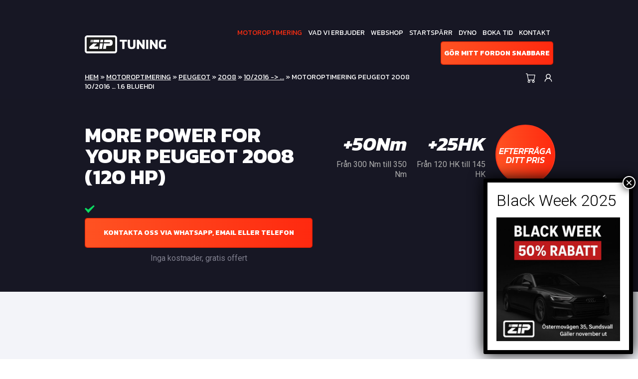

--- FILE ---
content_type: text/html; charset=UTF-8
request_url: https://www.ziptuning.se/wp-admin/admin-ajax.php
body_size: 10
content:
{"83636":"Vetlanda","83635":"V\u00e4nersborg","91031":"Ume\u00e5","83629":"Sundsvall","90937":"Stockholm Norsborg","89793":"Pite\u00e5","93695":"\u00d6rkelljunga\u00a0\/\u00a0Sk\u00e5ne","83638":"\u00d6rebro","83634":"Lule\u00e5","91366":"J\u00f6nk\u00f6ping","91367":"H\u00e4rn\u00f6sand \/ Kramfors","92646":"G\u00f6teborg","89849":"G\u00c4VLE","91219":"Falun","83637":"Eskilstuna","83630":"Avesta","91218":"Arvika","91252":"Storuman","93867":"\u00c4ngelholm"}

--- FILE ---
content_type: text/html; charset=utf-8
request_url: https://www.google.com/recaptcha/api2/anchor?ar=1&k=6LfC_lYUAAAAAEe6Zl3jqkToWNUoVxfC2KzKftlU&co=aHR0cHM6Ly93d3cuemlwdHVuaW5nLnNlOjQ0Mw..&hl=en&v=PoyoqOPhxBO7pBk68S4YbpHZ&theme=light&size=normal&anchor-ms=20000&execute-ms=30000&cb=4shz3e4bxr9
body_size: 49094
content:
<!DOCTYPE HTML><html dir="ltr" lang="en"><head><meta http-equiv="Content-Type" content="text/html; charset=UTF-8">
<meta http-equiv="X-UA-Compatible" content="IE=edge">
<title>reCAPTCHA</title>
<style type="text/css">
/* cyrillic-ext */
@font-face {
  font-family: 'Roboto';
  font-style: normal;
  font-weight: 400;
  font-stretch: 100%;
  src: url(//fonts.gstatic.com/s/roboto/v48/KFO7CnqEu92Fr1ME7kSn66aGLdTylUAMa3GUBHMdazTgWw.woff2) format('woff2');
  unicode-range: U+0460-052F, U+1C80-1C8A, U+20B4, U+2DE0-2DFF, U+A640-A69F, U+FE2E-FE2F;
}
/* cyrillic */
@font-face {
  font-family: 'Roboto';
  font-style: normal;
  font-weight: 400;
  font-stretch: 100%;
  src: url(//fonts.gstatic.com/s/roboto/v48/KFO7CnqEu92Fr1ME7kSn66aGLdTylUAMa3iUBHMdazTgWw.woff2) format('woff2');
  unicode-range: U+0301, U+0400-045F, U+0490-0491, U+04B0-04B1, U+2116;
}
/* greek-ext */
@font-face {
  font-family: 'Roboto';
  font-style: normal;
  font-weight: 400;
  font-stretch: 100%;
  src: url(//fonts.gstatic.com/s/roboto/v48/KFO7CnqEu92Fr1ME7kSn66aGLdTylUAMa3CUBHMdazTgWw.woff2) format('woff2');
  unicode-range: U+1F00-1FFF;
}
/* greek */
@font-face {
  font-family: 'Roboto';
  font-style: normal;
  font-weight: 400;
  font-stretch: 100%;
  src: url(//fonts.gstatic.com/s/roboto/v48/KFO7CnqEu92Fr1ME7kSn66aGLdTylUAMa3-UBHMdazTgWw.woff2) format('woff2');
  unicode-range: U+0370-0377, U+037A-037F, U+0384-038A, U+038C, U+038E-03A1, U+03A3-03FF;
}
/* math */
@font-face {
  font-family: 'Roboto';
  font-style: normal;
  font-weight: 400;
  font-stretch: 100%;
  src: url(//fonts.gstatic.com/s/roboto/v48/KFO7CnqEu92Fr1ME7kSn66aGLdTylUAMawCUBHMdazTgWw.woff2) format('woff2');
  unicode-range: U+0302-0303, U+0305, U+0307-0308, U+0310, U+0312, U+0315, U+031A, U+0326-0327, U+032C, U+032F-0330, U+0332-0333, U+0338, U+033A, U+0346, U+034D, U+0391-03A1, U+03A3-03A9, U+03B1-03C9, U+03D1, U+03D5-03D6, U+03F0-03F1, U+03F4-03F5, U+2016-2017, U+2034-2038, U+203C, U+2040, U+2043, U+2047, U+2050, U+2057, U+205F, U+2070-2071, U+2074-208E, U+2090-209C, U+20D0-20DC, U+20E1, U+20E5-20EF, U+2100-2112, U+2114-2115, U+2117-2121, U+2123-214F, U+2190, U+2192, U+2194-21AE, U+21B0-21E5, U+21F1-21F2, U+21F4-2211, U+2213-2214, U+2216-22FF, U+2308-230B, U+2310, U+2319, U+231C-2321, U+2336-237A, U+237C, U+2395, U+239B-23B7, U+23D0, U+23DC-23E1, U+2474-2475, U+25AF, U+25B3, U+25B7, U+25BD, U+25C1, U+25CA, U+25CC, U+25FB, U+266D-266F, U+27C0-27FF, U+2900-2AFF, U+2B0E-2B11, U+2B30-2B4C, U+2BFE, U+3030, U+FF5B, U+FF5D, U+1D400-1D7FF, U+1EE00-1EEFF;
}
/* symbols */
@font-face {
  font-family: 'Roboto';
  font-style: normal;
  font-weight: 400;
  font-stretch: 100%;
  src: url(//fonts.gstatic.com/s/roboto/v48/KFO7CnqEu92Fr1ME7kSn66aGLdTylUAMaxKUBHMdazTgWw.woff2) format('woff2');
  unicode-range: U+0001-000C, U+000E-001F, U+007F-009F, U+20DD-20E0, U+20E2-20E4, U+2150-218F, U+2190, U+2192, U+2194-2199, U+21AF, U+21E6-21F0, U+21F3, U+2218-2219, U+2299, U+22C4-22C6, U+2300-243F, U+2440-244A, U+2460-24FF, U+25A0-27BF, U+2800-28FF, U+2921-2922, U+2981, U+29BF, U+29EB, U+2B00-2BFF, U+4DC0-4DFF, U+FFF9-FFFB, U+10140-1018E, U+10190-1019C, U+101A0, U+101D0-101FD, U+102E0-102FB, U+10E60-10E7E, U+1D2C0-1D2D3, U+1D2E0-1D37F, U+1F000-1F0FF, U+1F100-1F1AD, U+1F1E6-1F1FF, U+1F30D-1F30F, U+1F315, U+1F31C, U+1F31E, U+1F320-1F32C, U+1F336, U+1F378, U+1F37D, U+1F382, U+1F393-1F39F, U+1F3A7-1F3A8, U+1F3AC-1F3AF, U+1F3C2, U+1F3C4-1F3C6, U+1F3CA-1F3CE, U+1F3D4-1F3E0, U+1F3ED, U+1F3F1-1F3F3, U+1F3F5-1F3F7, U+1F408, U+1F415, U+1F41F, U+1F426, U+1F43F, U+1F441-1F442, U+1F444, U+1F446-1F449, U+1F44C-1F44E, U+1F453, U+1F46A, U+1F47D, U+1F4A3, U+1F4B0, U+1F4B3, U+1F4B9, U+1F4BB, U+1F4BF, U+1F4C8-1F4CB, U+1F4D6, U+1F4DA, U+1F4DF, U+1F4E3-1F4E6, U+1F4EA-1F4ED, U+1F4F7, U+1F4F9-1F4FB, U+1F4FD-1F4FE, U+1F503, U+1F507-1F50B, U+1F50D, U+1F512-1F513, U+1F53E-1F54A, U+1F54F-1F5FA, U+1F610, U+1F650-1F67F, U+1F687, U+1F68D, U+1F691, U+1F694, U+1F698, U+1F6AD, U+1F6B2, U+1F6B9-1F6BA, U+1F6BC, U+1F6C6-1F6CF, U+1F6D3-1F6D7, U+1F6E0-1F6EA, U+1F6F0-1F6F3, U+1F6F7-1F6FC, U+1F700-1F7FF, U+1F800-1F80B, U+1F810-1F847, U+1F850-1F859, U+1F860-1F887, U+1F890-1F8AD, U+1F8B0-1F8BB, U+1F8C0-1F8C1, U+1F900-1F90B, U+1F93B, U+1F946, U+1F984, U+1F996, U+1F9E9, U+1FA00-1FA6F, U+1FA70-1FA7C, U+1FA80-1FA89, U+1FA8F-1FAC6, U+1FACE-1FADC, U+1FADF-1FAE9, U+1FAF0-1FAF8, U+1FB00-1FBFF;
}
/* vietnamese */
@font-face {
  font-family: 'Roboto';
  font-style: normal;
  font-weight: 400;
  font-stretch: 100%;
  src: url(//fonts.gstatic.com/s/roboto/v48/KFO7CnqEu92Fr1ME7kSn66aGLdTylUAMa3OUBHMdazTgWw.woff2) format('woff2');
  unicode-range: U+0102-0103, U+0110-0111, U+0128-0129, U+0168-0169, U+01A0-01A1, U+01AF-01B0, U+0300-0301, U+0303-0304, U+0308-0309, U+0323, U+0329, U+1EA0-1EF9, U+20AB;
}
/* latin-ext */
@font-face {
  font-family: 'Roboto';
  font-style: normal;
  font-weight: 400;
  font-stretch: 100%;
  src: url(//fonts.gstatic.com/s/roboto/v48/KFO7CnqEu92Fr1ME7kSn66aGLdTylUAMa3KUBHMdazTgWw.woff2) format('woff2');
  unicode-range: U+0100-02BA, U+02BD-02C5, U+02C7-02CC, U+02CE-02D7, U+02DD-02FF, U+0304, U+0308, U+0329, U+1D00-1DBF, U+1E00-1E9F, U+1EF2-1EFF, U+2020, U+20A0-20AB, U+20AD-20C0, U+2113, U+2C60-2C7F, U+A720-A7FF;
}
/* latin */
@font-face {
  font-family: 'Roboto';
  font-style: normal;
  font-weight: 400;
  font-stretch: 100%;
  src: url(//fonts.gstatic.com/s/roboto/v48/KFO7CnqEu92Fr1ME7kSn66aGLdTylUAMa3yUBHMdazQ.woff2) format('woff2');
  unicode-range: U+0000-00FF, U+0131, U+0152-0153, U+02BB-02BC, U+02C6, U+02DA, U+02DC, U+0304, U+0308, U+0329, U+2000-206F, U+20AC, U+2122, U+2191, U+2193, U+2212, U+2215, U+FEFF, U+FFFD;
}
/* cyrillic-ext */
@font-face {
  font-family: 'Roboto';
  font-style: normal;
  font-weight: 500;
  font-stretch: 100%;
  src: url(//fonts.gstatic.com/s/roboto/v48/KFO7CnqEu92Fr1ME7kSn66aGLdTylUAMa3GUBHMdazTgWw.woff2) format('woff2');
  unicode-range: U+0460-052F, U+1C80-1C8A, U+20B4, U+2DE0-2DFF, U+A640-A69F, U+FE2E-FE2F;
}
/* cyrillic */
@font-face {
  font-family: 'Roboto';
  font-style: normal;
  font-weight: 500;
  font-stretch: 100%;
  src: url(//fonts.gstatic.com/s/roboto/v48/KFO7CnqEu92Fr1ME7kSn66aGLdTylUAMa3iUBHMdazTgWw.woff2) format('woff2');
  unicode-range: U+0301, U+0400-045F, U+0490-0491, U+04B0-04B1, U+2116;
}
/* greek-ext */
@font-face {
  font-family: 'Roboto';
  font-style: normal;
  font-weight: 500;
  font-stretch: 100%;
  src: url(//fonts.gstatic.com/s/roboto/v48/KFO7CnqEu92Fr1ME7kSn66aGLdTylUAMa3CUBHMdazTgWw.woff2) format('woff2');
  unicode-range: U+1F00-1FFF;
}
/* greek */
@font-face {
  font-family: 'Roboto';
  font-style: normal;
  font-weight: 500;
  font-stretch: 100%;
  src: url(//fonts.gstatic.com/s/roboto/v48/KFO7CnqEu92Fr1ME7kSn66aGLdTylUAMa3-UBHMdazTgWw.woff2) format('woff2');
  unicode-range: U+0370-0377, U+037A-037F, U+0384-038A, U+038C, U+038E-03A1, U+03A3-03FF;
}
/* math */
@font-face {
  font-family: 'Roboto';
  font-style: normal;
  font-weight: 500;
  font-stretch: 100%;
  src: url(//fonts.gstatic.com/s/roboto/v48/KFO7CnqEu92Fr1ME7kSn66aGLdTylUAMawCUBHMdazTgWw.woff2) format('woff2');
  unicode-range: U+0302-0303, U+0305, U+0307-0308, U+0310, U+0312, U+0315, U+031A, U+0326-0327, U+032C, U+032F-0330, U+0332-0333, U+0338, U+033A, U+0346, U+034D, U+0391-03A1, U+03A3-03A9, U+03B1-03C9, U+03D1, U+03D5-03D6, U+03F0-03F1, U+03F4-03F5, U+2016-2017, U+2034-2038, U+203C, U+2040, U+2043, U+2047, U+2050, U+2057, U+205F, U+2070-2071, U+2074-208E, U+2090-209C, U+20D0-20DC, U+20E1, U+20E5-20EF, U+2100-2112, U+2114-2115, U+2117-2121, U+2123-214F, U+2190, U+2192, U+2194-21AE, U+21B0-21E5, U+21F1-21F2, U+21F4-2211, U+2213-2214, U+2216-22FF, U+2308-230B, U+2310, U+2319, U+231C-2321, U+2336-237A, U+237C, U+2395, U+239B-23B7, U+23D0, U+23DC-23E1, U+2474-2475, U+25AF, U+25B3, U+25B7, U+25BD, U+25C1, U+25CA, U+25CC, U+25FB, U+266D-266F, U+27C0-27FF, U+2900-2AFF, U+2B0E-2B11, U+2B30-2B4C, U+2BFE, U+3030, U+FF5B, U+FF5D, U+1D400-1D7FF, U+1EE00-1EEFF;
}
/* symbols */
@font-face {
  font-family: 'Roboto';
  font-style: normal;
  font-weight: 500;
  font-stretch: 100%;
  src: url(//fonts.gstatic.com/s/roboto/v48/KFO7CnqEu92Fr1ME7kSn66aGLdTylUAMaxKUBHMdazTgWw.woff2) format('woff2');
  unicode-range: U+0001-000C, U+000E-001F, U+007F-009F, U+20DD-20E0, U+20E2-20E4, U+2150-218F, U+2190, U+2192, U+2194-2199, U+21AF, U+21E6-21F0, U+21F3, U+2218-2219, U+2299, U+22C4-22C6, U+2300-243F, U+2440-244A, U+2460-24FF, U+25A0-27BF, U+2800-28FF, U+2921-2922, U+2981, U+29BF, U+29EB, U+2B00-2BFF, U+4DC0-4DFF, U+FFF9-FFFB, U+10140-1018E, U+10190-1019C, U+101A0, U+101D0-101FD, U+102E0-102FB, U+10E60-10E7E, U+1D2C0-1D2D3, U+1D2E0-1D37F, U+1F000-1F0FF, U+1F100-1F1AD, U+1F1E6-1F1FF, U+1F30D-1F30F, U+1F315, U+1F31C, U+1F31E, U+1F320-1F32C, U+1F336, U+1F378, U+1F37D, U+1F382, U+1F393-1F39F, U+1F3A7-1F3A8, U+1F3AC-1F3AF, U+1F3C2, U+1F3C4-1F3C6, U+1F3CA-1F3CE, U+1F3D4-1F3E0, U+1F3ED, U+1F3F1-1F3F3, U+1F3F5-1F3F7, U+1F408, U+1F415, U+1F41F, U+1F426, U+1F43F, U+1F441-1F442, U+1F444, U+1F446-1F449, U+1F44C-1F44E, U+1F453, U+1F46A, U+1F47D, U+1F4A3, U+1F4B0, U+1F4B3, U+1F4B9, U+1F4BB, U+1F4BF, U+1F4C8-1F4CB, U+1F4D6, U+1F4DA, U+1F4DF, U+1F4E3-1F4E6, U+1F4EA-1F4ED, U+1F4F7, U+1F4F9-1F4FB, U+1F4FD-1F4FE, U+1F503, U+1F507-1F50B, U+1F50D, U+1F512-1F513, U+1F53E-1F54A, U+1F54F-1F5FA, U+1F610, U+1F650-1F67F, U+1F687, U+1F68D, U+1F691, U+1F694, U+1F698, U+1F6AD, U+1F6B2, U+1F6B9-1F6BA, U+1F6BC, U+1F6C6-1F6CF, U+1F6D3-1F6D7, U+1F6E0-1F6EA, U+1F6F0-1F6F3, U+1F6F7-1F6FC, U+1F700-1F7FF, U+1F800-1F80B, U+1F810-1F847, U+1F850-1F859, U+1F860-1F887, U+1F890-1F8AD, U+1F8B0-1F8BB, U+1F8C0-1F8C1, U+1F900-1F90B, U+1F93B, U+1F946, U+1F984, U+1F996, U+1F9E9, U+1FA00-1FA6F, U+1FA70-1FA7C, U+1FA80-1FA89, U+1FA8F-1FAC6, U+1FACE-1FADC, U+1FADF-1FAE9, U+1FAF0-1FAF8, U+1FB00-1FBFF;
}
/* vietnamese */
@font-face {
  font-family: 'Roboto';
  font-style: normal;
  font-weight: 500;
  font-stretch: 100%;
  src: url(//fonts.gstatic.com/s/roboto/v48/KFO7CnqEu92Fr1ME7kSn66aGLdTylUAMa3OUBHMdazTgWw.woff2) format('woff2');
  unicode-range: U+0102-0103, U+0110-0111, U+0128-0129, U+0168-0169, U+01A0-01A1, U+01AF-01B0, U+0300-0301, U+0303-0304, U+0308-0309, U+0323, U+0329, U+1EA0-1EF9, U+20AB;
}
/* latin-ext */
@font-face {
  font-family: 'Roboto';
  font-style: normal;
  font-weight: 500;
  font-stretch: 100%;
  src: url(//fonts.gstatic.com/s/roboto/v48/KFO7CnqEu92Fr1ME7kSn66aGLdTylUAMa3KUBHMdazTgWw.woff2) format('woff2');
  unicode-range: U+0100-02BA, U+02BD-02C5, U+02C7-02CC, U+02CE-02D7, U+02DD-02FF, U+0304, U+0308, U+0329, U+1D00-1DBF, U+1E00-1E9F, U+1EF2-1EFF, U+2020, U+20A0-20AB, U+20AD-20C0, U+2113, U+2C60-2C7F, U+A720-A7FF;
}
/* latin */
@font-face {
  font-family: 'Roboto';
  font-style: normal;
  font-weight: 500;
  font-stretch: 100%;
  src: url(//fonts.gstatic.com/s/roboto/v48/KFO7CnqEu92Fr1ME7kSn66aGLdTylUAMa3yUBHMdazQ.woff2) format('woff2');
  unicode-range: U+0000-00FF, U+0131, U+0152-0153, U+02BB-02BC, U+02C6, U+02DA, U+02DC, U+0304, U+0308, U+0329, U+2000-206F, U+20AC, U+2122, U+2191, U+2193, U+2212, U+2215, U+FEFF, U+FFFD;
}
/* cyrillic-ext */
@font-face {
  font-family: 'Roboto';
  font-style: normal;
  font-weight: 900;
  font-stretch: 100%;
  src: url(//fonts.gstatic.com/s/roboto/v48/KFO7CnqEu92Fr1ME7kSn66aGLdTylUAMa3GUBHMdazTgWw.woff2) format('woff2');
  unicode-range: U+0460-052F, U+1C80-1C8A, U+20B4, U+2DE0-2DFF, U+A640-A69F, U+FE2E-FE2F;
}
/* cyrillic */
@font-face {
  font-family: 'Roboto';
  font-style: normal;
  font-weight: 900;
  font-stretch: 100%;
  src: url(//fonts.gstatic.com/s/roboto/v48/KFO7CnqEu92Fr1ME7kSn66aGLdTylUAMa3iUBHMdazTgWw.woff2) format('woff2');
  unicode-range: U+0301, U+0400-045F, U+0490-0491, U+04B0-04B1, U+2116;
}
/* greek-ext */
@font-face {
  font-family: 'Roboto';
  font-style: normal;
  font-weight: 900;
  font-stretch: 100%;
  src: url(//fonts.gstatic.com/s/roboto/v48/KFO7CnqEu92Fr1ME7kSn66aGLdTylUAMa3CUBHMdazTgWw.woff2) format('woff2');
  unicode-range: U+1F00-1FFF;
}
/* greek */
@font-face {
  font-family: 'Roboto';
  font-style: normal;
  font-weight: 900;
  font-stretch: 100%;
  src: url(//fonts.gstatic.com/s/roboto/v48/KFO7CnqEu92Fr1ME7kSn66aGLdTylUAMa3-UBHMdazTgWw.woff2) format('woff2');
  unicode-range: U+0370-0377, U+037A-037F, U+0384-038A, U+038C, U+038E-03A1, U+03A3-03FF;
}
/* math */
@font-face {
  font-family: 'Roboto';
  font-style: normal;
  font-weight: 900;
  font-stretch: 100%;
  src: url(//fonts.gstatic.com/s/roboto/v48/KFO7CnqEu92Fr1ME7kSn66aGLdTylUAMawCUBHMdazTgWw.woff2) format('woff2');
  unicode-range: U+0302-0303, U+0305, U+0307-0308, U+0310, U+0312, U+0315, U+031A, U+0326-0327, U+032C, U+032F-0330, U+0332-0333, U+0338, U+033A, U+0346, U+034D, U+0391-03A1, U+03A3-03A9, U+03B1-03C9, U+03D1, U+03D5-03D6, U+03F0-03F1, U+03F4-03F5, U+2016-2017, U+2034-2038, U+203C, U+2040, U+2043, U+2047, U+2050, U+2057, U+205F, U+2070-2071, U+2074-208E, U+2090-209C, U+20D0-20DC, U+20E1, U+20E5-20EF, U+2100-2112, U+2114-2115, U+2117-2121, U+2123-214F, U+2190, U+2192, U+2194-21AE, U+21B0-21E5, U+21F1-21F2, U+21F4-2211, U+2213-2214, U+2216-22FF, U+2308-230B, U+2310, U+2319, U+231C-2321, U+2336-237A, U+237C, U+2395, U+239B-23B7, U+23D0, U+23DC-23E1, U+2474-2475, U+25AF, U+25B3, U+25B7, U+25BD, U+25C1, U+25CA, U+25CC, U+25FB, U+266D-266F, U+27C0-27FF, U+2900-2AFF, U+2B0E-2B11, U+2B30-2B4C, U+2BFE, U+3030, U+FF5B, U+FF5D, U+1D400-1D7FF, U+1EE00-1EEFF;
}
/* symbols */
@font-face {
  font-family: 'Roboto';
  font-style: normal;
  font-weight: 900;
  font-stretch: 100%;
  src: url(//fonts.gstatic.com/s/roboto/v48/KFO7CnqEu92Fr1ME7kSn66aGLdTylUAMaxKUBHMdazTgWw.woff2) format('woff2');
  unicode-range: U+0001-000C, U+000E-001F, U+007F-009F, U+20DD-20E0, U+20E2-20E4, U+2150-218F, U+2190, U+2192, U+2194-2199, U+21AF, U+21E6-21F0, U+21F3, U+2218-2219, U+2299, U+22C4-22C6, U+2300-243F, U+2440-244A, U+2460-24FF, U+25A0-27BF, U+2800-28FF, U+2921-2922, U+2981, U+29BF, U+29EB, U+2B00-2BFF, U+4DC0-4DFF, U+FFF9-FFFB, U+10140-1018E, U+10190-1019C, U+101A0, U+101D0-101FD, U+102E0-102FB, U+10E60-10E7E, U+1D2C0-1D2D3, U+1D2E0-1D37F, U+1F000-1F0FF, U+1F100-1F1AD, U+1F1E6-1F1FF, U+1F30D-1F30F, U+1F315, U+1F31C, U+1F31E, U+1F320-1F32C, U+1F336, U+1F378, U+1F37D, U+1F382, U+1F393-1F39F, U+1F3A7-1F3A8, U+1F3AC-1F3AF, U+1F3C2, U+1F3C4-1F3C6, U+1F3CA-1F3CE, U+1F3D4-1F3E0, U+1F3ED, U+1F3F1-1F3F3, U+1F3F5-1F3F7, U+1F408, U+1F415, U+1F41F, U+1F426, U+1F43F, U+1F441-1F442, U+1F444, U+1F446-1F449, U+1F44C-1F44E, U+1F453, U+1F46A, U+1F47D, U+1F4A3, U+1F4B0, U+1F4B3, U+1F4B9, U+1F4BB, U+1F4BF, U+1F4C8-1F4CB, U+1F4D6, U+1F4DA, U+1F4DF, U+1F4E3-1F4E6, U+1F4EA-1F4ED, U+1F4F7, U+1F4F9-1F4FB, U+1F4FD-1F4FE, U+1F503, U+1F507-1F50B, U+1F50D, U+1F512-1F513, U+1F53E-1F54A, U+1F54F-1F5FA, U+1F610, U+1F650-1F67F, U+1F687, U+1F68D, U+1F691, U+1F694, U+1F698, U+1F6AD, U+1F6B2, U+1F6B9-1F6BA, U+1F6BC, U+1F6C6-1F6CF, U+1F6D3-1F6D7, U+1F6E0-1F6EA, U+1F6F0-1F6F3, U+1F6F7-1F6FC, U+1F700-1F7FF, U+1F800-1F80B, U+1F810-1F847, U+1F850-1F859, U+1F860-1F887, U+1F890-1F8AD, U+1F8B0-1F8BB, U+1F8C0-1F8C1, U+1F900-1F90B, U+1F93B, U+1F946, U+1F984, U+1F996, U+1F9E9, U+1FA00-1FA6F, U+1FA70-1FA7C, U+1FA80-1FA89, U+1FA8F-1FAC6, U+1FACE-1FADC, U+1FADF-1FAE9, U+1FAF0-1FAF8, U+1FB00-1FBFF;
}
/* vietnamese */
@font-face {
  font-family: 'Roboto';
  font-style: normal;
  font-weight: 900;
  font-stretch: 100%;
  src: url(//fonts.gstatic.com/s/roboto/v48/KFO7CnqEu92Fr1ME7kSn66aGLdTylUAMa3OUBHMdazTgWw.woff2) format('woff2');
  unicode-range: U+0102-0103, U+0110-0111, U+0128-0129, U+0168-0169, U+01A0-01A1, U+01AF-01B0, U+0300-0301, U+0303-0304, U+0308-0309, U+0323, U+0329, U+1EA0-1EF9, U+20AB;
}
/* latin-ext */
@font-face {
  font-family: 'Roboto';
  font-style: normal;
  font-weight: 900;
  font-stretch: 100%;
  src: url(//fonts.gstatic.com/s/roboto/v48/KFO7CnqEu92Fr1ME7kSn66aGLdTylUAMa3KUBHMdazTgWw.woff2) format('woff2');
  unicode-range: U+0100-02BA, U+02BD-02C5, U+02C7-02CC, U+02CE-02D7, U+02DD-02FF, U+0304, U+0308, U+0329, U+1D00-1DBF, U+1E00-1E9F, U+1EF2-1EFF, U+2020, U+20A0-20AB, U+20AD-20C0, U+2113, U+2C60-2C7F, U+A720-A7FF;
}
/* latin */
@font-face {
  font-family: 'Roboto';
  font-style: normal;
  font-weight: 900;
  font-stretch: 100%;
  src: url(//fonts.gstatic.com/s/roboto/v48/KFO7CnqEu92Fr1ME7kSn66aGLdTylUAMa3yUBHMdazQ.woff2) format('woff2');
  unicode-range: U+0000-00FF, U+0131, U+0152-0153, U+02BB-02BC, U+02C6, U+02DA, U+02DC, U+0304, U+0308, U+0329, U+2000-206F, U+20AC, U+2122, U+2191, U+2193, U+2212, U+2215, U+FEFF, U+FFFD;
}

</style>
<link rel="stylesheet" type="text/css" href="https://www.gstatic.com/recaptcha/releases/PoyoqOPhxBO7pBk68S4YbpHZ/styles__ltr.css">
<script nonce="WVBg4Li-nk11nbssNTqqIw" type="text/javascript">window['__recaptcha_api'] = 'https://www.google.com/recaptcha/api2/';</script>
<script type="text/javascript" src="https://www.gstatic.com/recaptcha/releases/PoyoqOPhxBO7pBk68S4YbpHZ/recaptcha__en.js" nonce="WVBg4Li-nk11nbssNTqqIw">
      
    </script></head>
<body><div id="rc-anchor-alert" class="rc-anchor-alert"></div>
<input type="hidden" id="recaptcha-token" value="[base64]">
<script type="text/javascript" nonce="WVBg4Li-nk11nbssNTqqIw">
      recaptcha.anchor.Main.init("[\x22ainput\x22,[\x22bgdata\x22,\x22\x22,\[base64]/[base64]/[base64]/bmV3IHJbeF0oY1swXSk6RT09Mj9uZXcgclt4XShjWzBdLGNbMV0pOkU9PTM/bmV3IHJbeF0oY1swXSxjWzFdLGNbMl0pOkU9PTQ/[base64]/[base64]/[base64]/[base64]/[base64]/[base64]/[base64]/[base64]\x22,\[base64]\\u003d\\u003d\x22,\[base64]/wpZQwpxoQ8ODw4DDjEUMCzjDhsKFwrN5wqwgVMKiw7tjRlrCgw1uwoMzwp7Cvz/DhisJw6nDv3nCuj/CucOQw4kKKQkNw4l9OcKef8KZw6PCtkDCoxnCmzHDjsO8w7TDpcKKdsOeMcOvw6pUwqkGGUlje8OKKsOjwosdX1B8PnIbesKlDk1kXSzDs8KTwo0EwoAaBS/DosOadMO7MMK5w6rDl8K7DCRbw6rCqwd2wrlfA8K7esKwwo/CgH3Cr8OmfcKOwrFKchHDo8OIw65bw5EUw6/CpsOLQ8K6bjVffcKjw7fCtMOxwoICesOww5/Ci8KnfnRZZcK/[base64]/MmsqGcO4C8KbHj7DkzfCmhYCw7jCnHBYw5vDiQ5Xw6HDlBorVQY5LkbCksKULwFpfsKFVBQOwrdWMSIZRk1xLWsmw6fDkMK3wprDpVbDlRpjwps7w4jCq33Cr8Obw6oWKDAcFMOTw5vDjHNBw4PCu8K/SE/[base64]/CtE/CoMKGw6zDhcOCJAfDtMK6w4LDvMK8GDhHD1jCksOEcR3CmjMnwo9rwr10P0/DlMO4w5teA2VMPcKkwppUFsKYw5lfC0RDHiLChlEBYMOrwpZ/wpfCu1fCjsOlwrNfU8KeY3BfPFM/wpbDmsO9c8Kcw6zDuh57RXTCsWdRwopVw6zCsld2ZiBbwrfCgh0wXlAeJ8OcM8O3w6cLw4rDqx7DvDZFw5HDrB0Sw6bChSwxNcOywpF6w6/Dj8KKw4nCjcOSA8OCw7/Dp08fw7N9w7hZLcKSH8KPwpgZYMOuwpthwpIEH8Ohw74eNQnDj8Oew4wsw7c9QcKXPsOcwrDDi8Owfz9WXg/[base64]/Cl1nCnMOhwo5YRcOzSmzDi8KJU8KTS8Khw7fCph7Du8OhbMKUBhsjw4zDtsOAwowhAMKQw4DCoDzDjcOMH8Kpw59uw5nCr8OFw6bCuSMaw5B5w5fCpMOUAMKjwqHCusK4E8KCPQREwrtiwrgdw6LDnSbCisKhGWgGw7jDp8K/VjhLw6/CisO6woB+wq7Dn8OVwpnDoWZXSFjCjwIdwrfDisOfAAnCssOcacKcEsK8wpbCmg5lwpjCg0o0MWXDjcOMWVBMTTtEwosbw79VDcKEWsKjbykoJwrDkMKuVQxpwq0Tw7JwHsOtDUQUw4/CsH9Ww6fDpnRGwqDDt8K9UBEBYlM8NSMdwqnDgsObwpVIwprDlk7DrMKCNMK1OXvDqcKsQsKWwqDCohXCh8OEbcKdaFnCixXDhsOQBgHCtCvDmcKXfcKOBX4HW3JIDHbCiMKgw7UgwodtFjdJw4HCh8KKw6jDpcKYw43CrAQHH8OjFCvDujBnw6/CkcOlTMOrwoTDiyXDp8K0woB9NMKQwq/DgsOHaQoDQ8Kyw43ChCUIW0pCw4LDrMK7w6kuUxjCncKbw6XDrsKewrvCpBoiw41Kw5vDsTbDtMOfTH9vJEcmw4lvV8KKw79RVXPDq8K/[base64]/DosKIOmNhwr5fw5YXKMK4DcO9w5bCh0NrwqDDmg9KwoPDqW7CnQQQw5QJOMOJV8KYwrEOFxbDjTg8JcKaH0jCs8KPw4BpwohBw4oMwq/DoMK3wpTCs3XDlU1BKsKabilPe2DDlkx1w73CoSbCrcOiHzhjw71jOU1ww7XCkcKsDlDCk2w3RMKyD8K7DcOzSsK4wosrwp7CogVOJk/[base64]/wonDgMOxwrDDhXtkP8Kxw5fCvDJLwqrDu8KqXcKKYCbCoQXDk3jCm8KPFBzDosOyLMKCw5lBc1EXchDDssOdThvDvH4QHBteDVLCjnPDk8K8HsObCMORWz3DlmnCjR/Dhk1Zw6IPdsOUSsO3wpTCiEU6VHDCvcKAHCofw4Itwrtiw5MVRwQCwpkLGkvCtATCvWNyw4XCm8OLwrwcw7fCssO0fysZUMKafcODwot2UcOOw7F0KCYWw4LChiI6YcOFS8KWZcOswqMRIMK3w4jCpH4vJh0VQcOgAcKZw6YFM0nDvXMhKMK/wovDi1PCiyl/wp3DnVjCk8Kdw67DhxAvAXdUCMO9wq4SF8OWwr/[base64]/DtXs8UMOyWQ4AwoTCqE9Cwr/DjUTClzvDmcKOwpvCksOXJ8OrF8OsMlvDoC/CmcO7w4nDhMOhPg/CpMOUYMOkwobDshXDsMK9asKbCVJ/RgQ8FcKhw6/CrXXCgcO0FMOiw6zCvxzDgcO6wrk/woULw6YXNMKjAw7Di8KNw5HCocOEwq8cw5liDyDCs3E5csOQw6HCm3HDncOgWcOBb8Kpw7ldw7zDuSfDq1V+ZMKtWMKBK2dtAMKcTMOkwrQ1H8O/[base64]/[base64]/wqIANsOywpvCvw5Mwo4zJ2gQw4jDv03DtQhyw6U1w7/CrmbChAXDscO5w7Z9CMOCw7vCtxciH8Oew78/[base64]/[base64]/IsO6w5vCpcOxw6DDoMK9NMOqw7nDvQfCmcK7wpjDqDlSL8KAwpYxwqg1wphnwoM/woxIwoJ0Pn9tLMKPXcKEw7xMeMK+wrzDtsKFw7DDpcK3AMOvARvDp8K+dQJ2FMOVWhHDhsK8Z8O9JCF+IMOELSISwpzDh2Y/WMKNw4Msw5rCvsKDwrrCtcK3w4XCuDrColvCk8OqeykYGy0swpfCtRTDlEHDthDCrsKsw6grwqYkw4JybGxdXAXDqwcnwo5Rw4B4w5/ChnbChiTCrsK6OFUNw6XDhMOkwrrDnRnChsOlccOyw6wbw6Aeb2t0bsKbwrHDqMOrw4DDmMK3Y8KEMzbClzoEwo7CjsOcacKuw45Gw5peAsOMwoFkGlnDo8KvwrNREMKqHT3DsMOXbSxwfnwbHVbCkH0iAE7DqMODEXBNPsOjesK1wqPClHzDicKTw4w/w5TDhhnCo8KWSGjCgcOCGMKfS1TCmlbCnRY8woRGw4xIwrPCrGjDiMKWZXDCtMKtNE3DoDXDsXg/w5zDoBo+w4UNw5DCn18KwrsvcMKJGMORwp/Dnjlfw6bCqMOOI8Odw5tbwqMLwp3CqHhQGw3DpGfCksOpw7jClEfDpGgTUAM+GcKRwq92wqDDiMK5wq3Dtw3CpAgvwo4zYsKgwpXDv8K0w6bCgDkyw5h7MsKKwo/Cv8OKcXQ/[base64]/DlMKmwrEqSRgsw50ewqIdXsONPMO6wovCgC/CiVrCvMKAcwpqacKBwpXCucOewpzDhcKsAhwgRAzDqTPDqMKZHFxQZcKnYMOVw6TDqMOoDsKfw7MXSMKowoZYPcOFw5PDlRp0w7/Dn8KBQcOVwqAvwoJYw7/CgMOTZ8Kowo9mw73Dl8OLBX/DgkxUw7TClMODWQ/[base64]/CmHDCncKUOsKMJsOZwoDDusOlwrhab8Oyw4duPFHDqsKfKFPDvDFYD3bDicOfw4LDm8Oywr9gwrzCi8Kfw59ww7lSw4gxw5vCtD5hwr40wrctw6ECR8KdZcKUZMKcw6U4XcKMwq9/[base64]/DvcKlKsOkT8KcwqYGwr7Cj2B5w5HDicKQOcOlNiLDl8KlwrNaahDCjsKOQGtlwogqbMOdw5MLw5HCoyXCkg7CojfDkMOyIMKtw6XDqgHDlMKOw6/DknZkasOFOsK4wprDrFvDlcO4YcOEworDk8KeAFp3wqrCpkHCrjzDvmJCXcObfyh7M8K7woTCo8KMOxvCvV3CinfCoMKmw4EpwrVnR8KBw63DjMOBwqwAwoBpXsONc0s7woxpT2rDncO6ecOJw7/CqEQmHQTDiiTCvMKIw5PDo8ORwrPDnnQQw7jDsRnCucOyw7AfwoLCsyoXccKBGcOvw7zCrsObclDCsml/[base64]/UsO1w7HCvcKgw4YFwpQLwqlJwqPCt8OXw4szw5DDqsKYw67Cr3l0OsOLJcObGmjCg2JIwpLCvnwsw43Dsg9Ew50ew7rCn1/[base64]/UMKtw77CtsKEKsKRw5jCniwQwphEwp00Gx/CpsK6HcOvwrYOOEhAbC10GcKdAB9AXDjDtDlPQT9xwpbCtTzCjMKDw7DDg8OKw5JcGzXClMKHw7oSX2LDrcOeXBFFwo8IWW5uHMOMw73CqsKnw55Uw7cDTwDDhF50NMKbw7d8R8K/w6MCwoAsc8OUwoByDEUUw5V/TsKNw4h/w4HCpsK6MnLCnsKlbB4Iw5EXw4hYaA3Ct8OkMEbDhDA6CmNrflE0woxWGRjDnCrCqsKcDSpVLMKdN8KJwqZfR1XDlirCriUqw4wuUVnDssOUwp3Dgy3DtsOVZcOww7Z+DQV1aQvDriABwr/DgsO1WBzDmMO7bxJwPsKDw7TDlMKZwqzCoxzCr8KdC1nCuMO/w4QGwozDnQrCgsKEcMOhw6Y6eE06wobDhjRYa0LCkw4FETsQw59aw6PDocOYw4MyPgUzDxsswr3DuWDCizlpJcK3VCHDhMO3dSjDkhjDrcK9XDFRQMKsw7TDqn83w7HCuMOTR8Omw7/[base64]/ChsO3woQuw7fDqcKfSV3Dv8K/ahDCuEzDvG3Du3tKwr4/w6zDtkxew4vCowVqHFrCvXYFRE7DhiYhw6XCrsO0EMOTwpHCssK6MsK5OcKEw6Znw6M4wqzCoATCllY0wpDCvFRNwrrDrTvDpsOrPsOnfUFgHcO/EzgfwrHCs8Ouw6BRacKpXUrCvB3DlhPCvMKMSBNWaMOVw7XCoDvCusOHwoPDkUtncE/Dk8OJw6XCjMKswr/Cqj1uwrHDu8OJwqlDw4chw6ULO0t+w7TDgsKBWhjCncOCBTvDt2vCkcO2H1QwwqImwp8cw7psw6PChhw3w6FZCsOTw5dpwrXDrRgtS8OwwqXCuMO7BcORKwEwLGMqTC7CjcOqYcO2D8KpwqwEQsOVLcO9T8K9FcKrwqrCsR7DgRgucAfCs8KBbD7DmcK2w6/CgsOYRCjDq8OfSQRXcGrDpltnwqnCgsKuZcO4BMOdw7vDmTHCgHFDw5/DiMOrABbDhgQGYTjDihtXDyUUEF3CsVN4wpM4wrwBVCtQwpxoMcKrSMKoNcO8wp3CgMKDwoPCiEvCtDFfw7V+w5YNL3rCqmjCrl0MG8OTw6BoelLCisO3RcKhdcKqU8KrS8O/wpjDsUbCl3/DhHZUQMKiScOXF8OFwpZvHz4ow5F5T2FXHsKhOTgXN8OVZVkYwq3CsAMPZxxiA8OUwqMwcGTCiMKyAMKDwp7DkhMbUcOqw5c+aMKhOQcKwqdMbWvDt8OWdsK7wp/DjVfDqBgjw791Q8KSwq7ComVxAMObw4xKVMO6wqwGw5TDlMKuCDrCg8KOR13CqAI/w6h3ZMKITsK/O8K1wokSw7TCmz9Zw6stw4AMw7YzwoZHRcK8IEdnwqBkwq5XAS7DkMOQw43CmxEtwr1VOsOUw7DDocKKcm4vw7DChH7Dk3/[base64]/w5BmWsOsTgjCkykWwrgDDH43w5PCqlAPRsKdYsKIZsKhU8OWT2LCl1fDisOMRMOXPQfCqC/DqMKrK8Kiw6FYUMOfDsK1w7fDp8ObwqoqOMOIwpnCv3rCmsK/wqbDiMOzA0QrKDPDlUjCv3YMDsKMQg3DqMOxw6IhMSEtw4LCvcKKZ3DCmzhzw47CjA5sZ8KqecOkw51Lw4x1dxVQwqfChCrCmMKxGXdOUEIGcGHDt8K6ZgbDtm7DmgEYHcO2wo/CtcKsQjxHwrBVwo/CmiszXUrCrws5w5lmwpVNLlMZFcO/wqvCusKbwqAgw7LDu8KwdTjCv8OYw4xlwpHCkmHCgcOKFgXDgMKMw4FLw6Q+wq3CscKswqNGw67CvGHDmcO1wpVBNwPCuMK1X2/ChnwpcU7CqsO2cMKeacOiw5d9JcKYw5tWSmh4Pj/CrxobRBhCw7YGU0siahEBK04nw7AJw7cOwqIxwoLCvTY4w6kew7F+a8KXwoI3SMKebMObw4wzwrAMPg0VwoQwDsKPw4JBw7XDh1dzw6NpZcK9fSpkwqLDrcOYa8O3wpoSFigNO8KXE2rCiz9Ewr/DtMOvNHfCgT/[base64]/w7QvAsKPw4kQwoDCjC4ZW0gvw55awoJcKx1rYcOHwprCtcKPw5/CqwvCmCUUK8OCecOyQsOewqvCmsO7eQjDoCl/KynDscOGB8OtPGgGLsOTR13CjsKDDsKwwqLCjsO/NcKew6TCuk/DpBPCnHPCjsOow4/DsMKeM3oSDXN9GhzCgsOhw7vCqcKSwqXDtMOWcMK5PB9XLlsewqkhccOlLR7DrcKZwqQow4HCggMywo/[base64]/DmMKiMMKnYWZHwr7CnMOfW8OyUhTDk8Ohw5IyS8Kbw7x4woQBSSUpH8K4AErCgRvCo8OXKcOuLg/CkcO4wql/wqoxwqvCs8OiwrnDojQqw7crwqUEUMKsCsOkXDIGC8Kiw6TCjj5iL1zDtMOkaBZRDcKybjIRwp1jUWfDvcKIDsK7XALDg3fCq0gfY8OGw4EBVgoCJFzDpcO8Dn3Cn8OuwpR0C8KFw53DksO9TcOEYcKywpbCkMKAwpXDizh8w7zDkMKlAMK4f8KCfcKvBE/[base64]/Dp8OMScO/w5fCo8OEw4AlR8Orw67Do8OkEcKEwqANZMKyeC7Dt8KEw7DDhhs6w5vCs8KVOV7CrFnDl8KZwpxIw4MmLcOTw7V5YMO7cirCgcKZNj7CnE7DvShnbcOKaG7DkXjDsi/Cl1/CnX7DiUZJVMKrasK0wpjDoMKFw5zDjEHDqh/CoArCusK8w4QPEDDDtCDCqE3CtMKqNsOqw65lwqd3Q8K7UGhrw596SV1ywo/Dm8OgG8KiMAvDqUnCssOMwqLCvSVfwr/[base64]/DqHfCmcOjdcKjw4hgwpbCj8K/K8OSw5PDqAEhQFHCm2zDncKzWcOzCsO2HGpuwokxwovDlxoMwonDhk9zGMOlQWDCmMO+CcOvOElKSMKbw4FPw5lgw6TDk0zCght6w6pqamDCqMK/[base64]/CkhVWwrw1woFowq/DsMKowqkLKsOtYHwZCxHCvzg2w4VWOgJPwobCvMOQw7LDuF1lw6HCgsOJdnrCn8OmwqbDvcOvwrLDqlbDhsONCcOPD8OkwqnDrMKQw7vCmcKzw7vCpcK5wqYYTyEdwoHDlmnCowVvacKAVsK5woDCs8OCw4Rvw4HDmcKBwoQ1TAEWLQVSwqNVw5/DlsOYacKUNCXCqMKmw53Ds8O+JMOAf8OOLMKtY8KSZQvDpwDClA3DlWDCuMOkbk3DtV7Dj8O+w78HwrrDrCBGwofDlcOfZ8KlYHJKXEsIw4d+S8KYwqfDliV4LsKWwr4Aw74kCizChUJyfmMmQ2/CqmNSUjDDhHDDllpBw4nDrkx/w77CncK/f0IawpLCjMK1w5lPw49Fw5hUVMO1woDCti/DmHvCm3xZwq7Dvz3Dj8KBwqdOwpcyRcK9w6/[base64]/[base64]/CtsOhb2bDusORQMOrMFYgw7nCvcO0QW/Dp8OHcR3DqgEdwrNSwrhDwoEBwqgBwroJRWzDl13Dp8OTBwkKEDvCucKewpY3KALCnsOkcyHCgTfDlcKIG8K8IMKiGcOHw6oUwq/CoDvCvBrCp0Upw6jCl8KSay5Uw55uRMOFZcOcw5xOQsO1Fx0WHXVsw5RzHR7DkBnCosOWKUvDj8Ojw4PDo8KcNmA4wr7CjsO8w6vCm2HCoxtTaDZzBMKqAcORFsOkecOvwpERwrvCscOwLcKlXzrDnS1dwqs2UsOqwrPDvMKLwqwXwpNGPm/CtnrDni/Dom/DgjBPwpxUEDczKXRow4oMacKNwpTDsnLCt8OvUXfDuzHDoyPCk1ESQn80BRkAw7I4K8KeaMKhw64HdG3Cj8Oww6TDqTXCu8OcaC9WUAfCu8KRwpkPw6kxwo7CtGxDV8KUEMKgdTPCnGUwwq7DtsOYwoJ6wptpJ8OPw7J8wpY/wpsKXMKBw4zDp8KmH8KpCGnCkBdkwrbDnUDDr8KPw7IyEMKHw7vCgA82PH/[base64]/wpfDgHtoDzzCnjobwrhmFcKkBl5LWFPDr3Ngw45DwpPDizHDlVkRw5RcNW/DrHLClsOKwrtYaVzDtcKywrDCg8OTwohmQcOsRWzDtMOQI1hUw7ITUhJrRMOGUcK7FXzDpxE5WE3Cv31QwpBvOmDDusO6JMOgwqrDpmbCl8Kzw4XCvMK/Ijo0wqfDgcKYwqVjwpltBsKSS8OybcO/w5ZNwqrDogTCvsOsGg3CimrCuMKiYRXDmsOmecONw4PClMOpwrA3w79dYH7DnMOmOzw1woHCuA/ClELDkggqCxMMwq3DnkphDybDtBXDiMOuem53w4p0Ti9+ScOYRsOmHQTCsXvDkcKtwrEywoVZbGh1w7kZw4/CuQPCtVcdB8O6KH46wpl4Y8KHOMO8w6nCrWhXwrJUw5zCnknCk3XCtsOpNH/[base64]/CvmbCusKywrd5w746w5IFZcOhfMO0RMOJRTPClsKSw5bDgwzDq8KtwpwwwpPCrnzDmsK4wprDn8OmwoPCosOEXMKtAMO8WxkzwpwKwod/A2DDlknCvErDvMOCwoUoP8OAE2pJwr88OMKULjArwpvDmsKmwrbDg8KUw5EAHsOCwr/CkFvDq8O/WMK3KTvCpsKLdzrCjcOfw79aw4nDicOhw4ckaRzCs8K9Ew8+wobDji5Ow5rCjkN9ICwGw6FTw69oasOUWG/Cj37Dn8KmwozCrQ8Xw6XDhsKVw57CvsOyWMOEcW3CuMKVwpzCuMOmw5ZNwrnCgDwNdU1Qw6XDoMK8OR0RPsKcw5BGXUbCqMOPME7CqUNVwpwHwqN8wphlSAwYw43Dg8KSbgXDnjwwwoHCvDNVesKDw6fCoMKJw69+w6NaecObNFvCrT/DqmsUHsKnwoshw4fDlwZvw7VnUcKlwqHCqMKGO3nCv3tZw4rCkRh9wphRRmHDuR7CvcKEw7zCnUDCmmvDk1N6c8KnwqnClcKdwqnCkyAlw7jDlcOcagLCisO4w6nCjsOFVRoNwpfClA89ZVYSw7zDisOQwo/Cl2FLL33DshXDksK9AsKDA058w67DrMKYLcKQwpdvwqlIw5vCtGbCtkkcOQ/DvsKBIcKzw4cDw6jDq3DDvwcUw4LDv23Cu8OMPXEwHlMea0bDhWR8wrDDqjHDucO4wqrDkyTDgcOkRsKSwoTCr8OnEcO6CTvDnwQtQ8Ovbl7Dh8K4UsKOM8K5w5jCpMK5wrUAwpbCjGPClhRVW2xkWVTDiX/Dj8O/dcOsw7/CqsKQwrvCqsOWwrtTdVkSJhoJGyQLXsKHwqrChxzCnmYmwpk4w63DhcKNw64rwqfCsMKObwkmw59LQcKwQXLDuMOrW8KXPAlkw47DtzTDq8KIS2sZNcOowo7ClChVwp/Cp8OMw6VNwr3Dpw1/FsKTbcOGHEnCl8KHc3F1wpMwf8OxJ2XDtGh1wqY7wrE5wpNDTwPCrWrCu3/DsnvCi0DDt8O2JzRddz0AwoXDsUM3w7/[base64]/CtMOHw51oWsOOw4gZw4fCvix6w4tdVld8LcOCwotXwpPCh8KTwok9acKgD8OtW8KRIFpHw4Yrw5HCssOYwq/CqR7Cql86eW4qwpjCrh8Vw5FjDMKawo0qQsOMa0NaelUKUcK/w7jCgSAWBsKQwoJnd8OPAcKawqzCh3oiw5fCv8KewoN3w74aRMO6wqrCtiLCuMK9w4/DvMORWsKhcCjDpi3CjnnDqcKJwoLCi8ORwp1OwoMWw5bDu0LCmMOcwrDDgXrDlMKjHWwXwrUww4ZFecK5w6URUcKww4jDpHfDi1PDsGsswolIwoDDkx/Dt8KIf8O4woLCucKtwrI/GBnDpA55wp1WwqdDw4BIw5Vod8KLOkbClsOOw5zDr8KsVEcUwqEISWh9wo/[base64]/dcKhNGcFwo/[base64]/Cu1ksBMO2wr3Dsmw6w7DChwrCs8OtTMOgBH88fMKWwp89w4c2RMObXMOuMwjDsMOHbXM1wrDCmX5OGMOHw7DCo8O5wp7Dt8Ouw55Fw5gewpB9w6Muw67CpEEqwoYuM1/[base64]/w6DDkcKvw4wyWD11wpvCtMO5bnbCi8KSJcKeNDjDik4JYRLDhMO7Z2t9Y8O3EHfDo8KNCMKhZBHDkHsVwpPDpcOLA8ORwrrCkRXDtsKAS0/CqGdmw79ywqdrwoBCN8OoWG8BaWVCw6YSdS/DvcKVHMOBw7/DjMOowpENGwXDrWrDmUlmXAPDg8OAFsKcw7Q0bsK2bsK9TcKGw4AWEydIcEbCj8OCw744wobDgsKbw5kSw7Z1w6oaQcK5wolmc8KFw6IDFEfDkxEUMBrCtQHCpiUjw6nCpB/DicKJw7TCmwMNQcKEd3VTUsOiXMO4wqfDscOTw5AMwrzCusOneGnDkmpVwpvClFVpe8OlwoYHwoDDqjrCj2AGdAcVwqXDt8Ocw7w1w6R7w4TCn8KwJArCscKlwoABw44wTcOMMBXCpsKjw6TCj8O/wrrCvHk2wqbCnxAcwrFKfFjCu8O+CAtDQwA3OsOIU8OnJXZYG8Ktw6XDtUpdwrRiNFbDiC5yw6/CqV7DucKCMAVrw7rDhHFawrTDuSBdRyTDnwTCk0fCrcONwpXCksOOV1/ClyPDpMOuXgVRw67Dnyx2w69hQMK0CcKzGR5Hw5twZ8KaAjQgwrc7woXDkMKrA8O9bgnCoCjChFDDsknDkMOCw7DCv8OUwr5lAsO0ICt+bV8PQwzCk0/Cnh7Cl1bDsHkuG8K0MMK+wqrCozvDi2PDhcK3Rh7DrsKJG8OawojDpsKVU8O7PcKLw4MHEUYxw5XDtmjCscKEw6HCkSjCvibDizcbw4LCu8Oqw5AEesKRw6/[base64]/CnDZtfzQYL0TCgjPClcKEUw5uwo3DnMKiKgsCBMOlLVIIw5Rtw5YuDcOFw4DDgwklwpADPF3DqmHDgsOew5Q4NsOPVsOwwrwof17DlMOXw5zDjsKNw6vDpsKBVRLDrMKDRMKyw6EiVGEbOTrChMK2w4DDqMKNw4HDlDlLXSBLXhjDg8KWS8OpTMO8w7/Dk8OewrBOccO+NcKYw5DCm8OAwoDCmXgqP8KJMUgxFsKKw5grTcKcUMKZw7/Cs8K9SD9HJWbDvcKwXsKZEBVtVWfChsOrF2BfYGsQwohdw40BWMOPwopfwrvDvCl5SjjCtMKkw7gXwroYLzAnw47DisK1PcK6cwHClcOzw67Cq8KUwr7DiMKSwq/CiTDDv8K2w4YTwojChMOgAlDCp3gObMO8wrzDi8O5wrxZw55DWMOAw6pyNMKlQsOGw4zCvRBLw4/[base64]/[base64]/G0nCr20bIsKTe8KYwqzChMK8w4fCrV/DpcOaw54KR8KmwpBOwonDiUjCkxTCnsKKPRLDoxzCjsOyBnTDgsOGwqjCjHVMD8O2XjPClcKKV8OAIMK5w5IQwpktwobCkMKmwrTChsKUwoIBwrHCmcOvwqrCt2rDu0F2KQx3RC1zw4tDeMOFwqZ/wqjDlUkADnbDkk8Jw7UqwoRmw6vDuBvChHIDw7fCsWs0wr3Dkz/Dok5Hwq4Ew4UMw7VMS3LCo8KbZcOswprCrcOZwrEIwqBcOU8xWwgzB13CrEIHRcO+wqvCsBURRh/[base64]/DvF4sw4Zewq9iw6sMwq/[base64]/w63DgcKewonDgi/CmcKBw63Cn8OOZ8KWYAsvSsKYXVRcbUUhw5Miw7HCqTLDgGXDkMKPSAzDtxDDjcOhIsO5w4/Cs8O/w6NRw7HDnEvDt2puFzoGw53Ck0PDkcOJw5fDrcKAMsKowqQgBFhkwqMEJBVyLjBdNcOTJUnDi8KUaQAZwoEdw4rDi8K2UsKlZzfCiDRUw74KLS/CkX4dQ8OxwqnDikvDjllkBcOqchFUwrDDhmYkw7dkU8K+wozCn8OxA8Onw7rDhHfDqXQDw7wwwrrCl8OXwqNkQcKnw7DDgsOUw5UQJMOyC8KjJUXCpw7Cr8KGwqFfSsOLFsKaw6oxGMKjw5jCk38Aw6/DlGXDo1seGAMPwo8NRsKlw6TDrnrDjcKiwpTDsDQAC8O3Z8OgDi/Cv2TCtzhsFwDDnFB5K8O6DQ/[base64]/JEYbNMO1BBrCicKjY8KIWsOvInrCunfCpcKmQw0nYzcqwrR4THBhw4zDgFDCsjPDtFTCvitBScOgWSx4wp9QwqzCvsKVw4zDs8OsURpVw47DoAR9w70xRBV2Vz7ChzDCslzCgcOPwqUww7/ChMOEw5oRQBwoWsOKwrXCvA/[base64]/DkMOWw7XDh8OzWGjComdVSMOJw5clfsKaw6nCmxFzw7LCisKJDxAHwqoZZcOKA8KzwqN+HWTDpmZlS8O6HQTCncOzN8KNRnvDp3HDrsOOdisMw6pxwpzCpwnCjDvCozPCkcOVwqHCpMK8IsOTw69uEcOrw4A/[base64]/ClcKLQcKXRsOJw5t8R8Kjw6hRHcOew7bCoMKkQcKdwo4COsK/[base64]/E0/CqWHCkHogwoPDngjDs0jCjcKqTsO0wrNHworCo3/Cv3/Dh8KxPiDDisOFccK7w4/DqV1sFnHCj8OxQXjCvFBAw4nDocKqeWPDm8OLwqAfwqghEsKwK8KOaVHDm0LChmEjw6NyWnHCisKzw5nCs8OXw57CvcKEw4onwqM7w53CnsKRw4LCscObwqR1w53CtRnDnHFywofDnMKVw57Dv8O3wo/CicK7KW3CssK5akY+KcKqN8KHPA7DoMKtw5dHw43ClcO+wozDsy1YFcKLN8K+w6/[base64]/[base64]/[base64]/w7LDoMKTZMKWwrTCs07CqsKGWk/Ds8OfwqdZEgPCucKCAsOTB8K/w5/CqsK+fDPCilfCnsKjw5w4w5BHw7l6cm8kJRNqwpbDjwXDmiA5SHBGwpcrIBd+GcKnH1Vvw4QSCD4MwqAnZcK8acOZW3/DszzDjcKFw4LCqmLDoMO+YBxzMD7DjcKyw7HDrcKuesOJPsOJw5/CqEHDgcKFDFbDucKHAMOywq/Dg8OSTCLCtyvDp2LDucOdR8KqNsOQQcOywrgoG8OxwoDCssOzHw/CsC8twofCgUtlwqJ5w5PDv8K8wrAoM8OKwqXDhmrDkkDDg8KqAkBgPcOVw57DssK+NTRNw4HChcOCwop/KsO+w7PCoFlcw6vDgVM0wrTCiy85wrd1BsK5wrMsw7pqVcORO2zCoidhV8KAwojCocOXw7TCicOFw4tIdB3CusOKwp/CuT1gasO4w4s9RsOXw6kWbMOdw5LCh1dmw6ZHwrLCuxlcWcOSwrvDg8OCDcKmw4HDscKkT8KpwqDCpyIOfGMCDQrCqcOrw7p+D8O7CgZiw6zDtH3DgBDDuUYFQsKxw6w3Q8Kfwp41w6nDiMOzCmPDp8O/SGXCvTHClsOADsOGw73Ci1sPw5LCj8Oqw6TDj8K2wr7DmkA9HsKjJVdyw5PCqcK5wqXCsMKWwoTDsMKswpAsw4FkWMKyw7rCgi0gcEkMw5MVYMKAw4bCpMK/w5ZhwpXCucOsNcOWwpTCg8O5T17DqsKpwrg2w5gswpV4VG5Pwq9iM2kwNcK/aWvDj1shWEcAw5TDncOvL8O5VsO0w5wEwoxEw5TCu8O+wp3Ct8KTDyDDnlDCtwEVZVbCksO3wrF9amtRw5/CrgBDw63Cr8KjKMOEwoYRwooywpJTwpJbwrXChVLCplvDrkzDuCLCsEhEN8O9VMK9cG/CszvCjyB/[base64]/ClMK9wqfDlivCl8OcwojDt8KvBXQtwrXClcO1wq3DsjphwrPDs8KXw5/CggkWw7g6BMKEThjCqsKFw7caacOdPnDDhnkkKm53OcKUw7tPIxHDo2jCmjpECExCZTHDgsOiwqjCr3fChAVxag1RwpQhUlhuwqnDmcKhwr1Cw6pVw7TDjcKewq87wpgUwprDkkjDqTLDmcObwq/Dij3DjUbChcOhwo0dwqxGwp5BC8OlwpbDiRUyBsKJw4InLsO4NMK3McKCblAsAcKtMsKecH0JFXFBwp03w7XDkC5kY8KfGh8RwrgpZX/CqR7CtcOHwoQhw6PCgsKGw5nCoEzDql9mwocxesKuw7JXw7/Ch8OaOcOawqbCpSwawqw2KMOTwrImXGVOwrHDrMKmX8OIwp4jHX/DhsOmNcKGw5bCusK4w6xRJcKUwqvDocK7KMKjTFjCucO3wrnCmmHDmBjCtsO9wrjCtMO+ScOqwpjCicOXeVbCuHrDnArDh8Ozwpp9wp/DjDEbw5JUwoR3EsKBwpnCky/DvsKXH8K5OiB6D8KUBynCosOTVxktLcK5AMKRw5Vawr/[base64]/[base64]/DssO9ZMKWGsKvDh9tw4DDqmfCsMOUFcOra8KfOncOQsORZ8ObcQ3DtSZ7WcKew5nDmsOew5vCuUAsw6Nyw6oHwpl7wprClyXCmi5Sw4zDlC/DnMOAVh59w7Nyw5pEwpgIGMOzw68RR8OowovCosKBA8KUUi5Cw47CqcKaIz9fDGrDu8K6w5LCmhbDuhzCscK+GwzDlMOrw5zCrg0ALMOVw7N+UX1OZcK6wobClk/Dk0tKwpN7SsKqdBR1wrbDlMObQVEUYyTCtcKSE3rDlhzDncKbQMOid11gwrhOUMKuwrvClwo9J8O8BcOyFUbCgcOswpItw4nDgybDr8KEwq5GUS0Xw4vDqsKfwo9Uw7hVFcOGTQVPwoHDvMKRPR/DvyzCpl9GTcOMw7h/E8O/[base64]/[base64]/CkBfCjMOXw5PDvVENa8OrL2DCkjfDlcKEwpErwoTDrsOhw6sCSUzCnz8SwrtdHMODSipoCMK1wo1sb8OJw6TDosOEOXDClsKBw7/DpRDDpcKkworChMOtwpBpw6l8Fhtow5LCiVZ1VMKTwr7Cn8Kff8OHwpDDoMKhwpJwYnlJN8O8H8K2woIDJsOmIsOnM8Opw6nDlnDCnjbDicKwwrfDnMKuwqJnfsOYwrLDiH8gODbCowhgw6ZnwrU/w5vClW7CtcOxw7vDkGsPwpzCrcO/EwvCtsOBwo9qwp7Cpmh9w4Vlw48jw5JOwozDsMKtcMK1wqQ0wpQEK8OvKsKFTS/CliXDosOSKsO7LcOuwqcOwq5NFMK4wqQJwp4Jw7EIA8Kcw6rClcOyXwgAw7EWwoLDtsOeIsONw4LCvMKNwpVowp3DksO8w47Ds8O8CioFwq9Xw4wQABxsw65aOMO9PMOXwphewptKw7fCnsKlwqU+CMOJwr3CvMK/YlzDlcKVbC0Kw7BkPU3CvcO6D8K7wo7DosK/w6jDhncmw63CkcKIwoQywrvCjBbChMOiwpTCrMKRwosaHH/CkH93UsOOe8KvUMKmb8OvZMOxw7AdFw/[base64]/[base64]/Dg2zCoMKswr3DrMKsw543dWXCljDCuAMAwqVXEsKMI8KWWFnDk8Kew58PwrRuKVLCvXjDvsKAPx0xLAEnLg3DhMKBwos8w7XCr8KMw54DNjh9F0ZLZsKkDsKfw4V7b8OXw5cWw7IWw5TDrTLCoEjCk8KhWlB8w4fCqAtnw5/DnsKuw786w7RTNMK/wqYPJsOGw6MXwpDDg8KRXsKcw4/Cg8OOesKXU8KADsOpajDDr1bCgjFqw5zCoz5AHSLCu8OUHMKww6l5w69DK8OHwo/[base64]/aRzClcOvdMK6w5TCssKOw5DCjVU4JcKNSTPDjcKYw6nCtwXDlR3DjMOSScOFbcKtwr5cw6XCkD1nXFglw7pDwrwqI2N2WwVbw4QiwrxKw5PDvHAwKUjDmMKnwrRZw7olw4LCqcOtwrvDusKkFMOzal4pw7J4wpFjw6cyw4RawpzDmzXClG/CucOkwrV5LERSwp3DtMKHYcO8QHEhw60jI147a8OPPBE7asKJEMO+wp/Dv8KxcFrDlcKNZwV9e1tuwq/Cmi7DogfDu3o5NMKlYgvDiB10Q8KmDsObM8Opw4fDuMKSKEgvw5/CjsKOw7kZWDdxDHTDjxJLw7nCpMKjRXLDjFUfFgjDmV7DgsKlHVhjK3jDp0Uiw5wvw5vCj8OfwrjCpErDncKAV8Klw5fCrBgtwpPCpmvDgXA9VRPDnShuwqE6NMOuw4UMw7t+wpANw7k9w7xqD8K5w4Q6w7fDpQMROgTCs8KGZMOWI8KYw447f8OXXzLDpXU6wrbCnB/DoEhFwosLw6AHJDU1ESzDuC7DosO4FcODGTfDj8KBw4dHGTtcw63Cv8OSaxzDkglbw6/DlsKew4jCvcKwXcKUQEVgXBZywro5wpF8w6Rmwo7CpELDvFDDnxNvw6vCl1E6w6pccBZzw5LCmnTDmMKeFXR5MU7Dg0/[base64]/CvnLDjsO7MDLDkHhIwpHCrzjDmkzDucKJUhHDvkrCncKcUlgdwq0Hw7IdY8KVZVlSwrzCj1PChMKaG3rCsm3CmBN2wrfDr0rCqcOZwo3CgmVaDsKgCsKaw6FiF8K5w4c/csOVwqPClB9jTAI7Qm3DlhF4wrQvOgEQdENkwoMSw6jDoiF3D8O4RiDCni3Dg1fDhcKmT8KZwrlGUzFcwqIsW0oYW8O8TWV1wpLDqHBPwplFcsKkIgU/[base64]/Ck2HCnyDDnUxVWMKkw6UocsKWwrM1UFnDnsOfMh1+NcKGw5DDgV3CtSoJFXFtw5LDrMOqb8KEw6wwwpVEwrZaw7cmXsO7w7XDqcOVcyTDiMOfwr7Dh8O8OkDDqcOWwpzCu1XDrm7DosOkZSMkR8Kcw5R7w5DCqHfDn8ODK8KCdR/[base64]/CrWLDnXgmA2rDtWPCscKswowkCGJVdMOpfMKswpPCtMOjPxXDmDTDicOrc8O8w4/DisOdXGXDmVnDkTtjwrvClsOyAMOTTDRiTT7CscK/ZsO9F8KbK13DtcKWD8KZf2zDlQfDlMK8O8K+wq4ow5DClcOSw4HCqDAOO1HDkVowwr/CnsK7b8KjwqjDvkvCs8KmwpvCkMK8JxXDksOOHB9gw48JCiHCpsONw6zCssO1BlNjw7smw5bDhn1Dw4MxKEvCizhUwpvDm03DrATDtcKzS2XDssOawqDDpsKfw610Wi4Qw7QoGcOvMcO7BkbCmMK2wqfCrsO/D8OswrVjJcOlwp7Cg8Kaw7ZoWsKWbMOESAPCtcKUwrkGwoEAwqfChUXDicOZwrbCi1XDpsKHwrzCp8KZNMOiEnZuw4rCkDI1ccKTwrHDjsKKw6TCsMKlDcKww7nDtsOmD8ODwpDDjcK6wpvDg3MWCWcpw4PDuDPCpHlqw4otKTp3woYLTsO/w64wwoPDqsKkJMKANXlDeV/CnMOTNRFAR8KPwqUwI8KPw6bDl2sjTsKnN8Ogw5XDlRbDusOKw5R9HsO4w5DDpFFOwoLCrMK2wqo+Azl4ScOEeVHCsQkRwqAWwrPCqwDCi17DusKiw4pSwpbCo1TDlcKIw4fCkH3DjcKFacKpwpJQXi/[base64]/DilpqTm3CoT44S8KrDsOEw7E4fMKMVcOXAR0uw5nChsKjPRXCvsOPwpsHdyzDisOIw4gkwoM9f8KIMMKsM1HCq0tFbsKJw5XDuU5PasOjQcOnw6ZvH8OIwoAjRXghwqhtBUzDrMKHw4EFYFXDkyoeeQ3CuDpYCsKYwoXCrgcaw4XDhMOQw7sOBsKrw4/DrMOuScOpw7nDngjDnhE+LsOIwrUlwphSN8Kuw48KYcKawqDCiXZNOg/[base64]\\u003d\\u003d\x22],null,[\x22conf\x22,null,\x226LfC_lYUAAAAAEe6Zl3jqkToWNUoVxfC2KzKftlU\x22,0,null,null,null,1,[21,125,63,73,95,87,41,43,42,83,102,105,109,121],[1017145,449],0,null,null,null,null,0,null,0,1,700,1,null,0,\[base64]/76lBhnEnQkZnOKMAhmv8xEZ\x22,0,0,null,null,1,null,0,0,null,null,null,0],\x22https://www.ziptuning.se:443\x22,null,[1,1,1],null,null,null,0,3600,[\x22https://www.google.com/intl/en/policies/privacy/\x22,\x22https://www.google.com/intl/en/policies/terms/\x22],\x22hPDCET4bWPWLhFcz/y8PdWSKkFsVdaNLNl5S5sLNQIE\\u003d\x22,0,0,null,1,1769131472093,0,0,[175,197,101],null,[13,87,77,178],\x22RC-8cFxuXGtVGSdig\x22,null,null,null,null,null,\x220dAFcWeA4D9HBEg5Ee0Wg3ikT_ws6iaEdF5JFYMTET6cccMlNqzd_8mjtxXU2Hjd5kf40wjl4Veg5frnBsXw9wZeM8h-i-aMlbag\x22,1769214272150]");
    </script></body></html>

--- FILE ---
content_type: text/css
request_url: https://www.ziptuning.se/wp-content/themes/ziptuning/style.css?ver=898de02d1a471df9dd263fc9b1d046c3
body_size: 19629
content:
/*
Theme Name: ZipTuning
Author: Codely
Author URI: https://codely.nl
Version: 1
Description: ZipTuning theme for WordPress by Codely
Text Domain: ziptuning
Theme URI: https://codely.nl
*/
.btn-list, .default-list, .tabs-holder .add-list, .tabset, .specification-list, #nav > ul, .feature-list, .recent-list, .footer-nav ul, .dealers-list, .social-network {
  margin: 0;
  padding: 0;
  list-style: none; }

.clearfix:after, .widget:after, .search-form:after, .post-password-form p:after, .navigation-single:after, .carousel-gallery .mask:after {
  content: '';
  display: block;
  clear: both; }

.btn, .btn:before, .form-control, .btn-play:before, .carousel-gallery .caption, .tab-content, .tab, .nav-drop, .nav-holder {
  -webkit-transition: all 0.3s ease;
          transition: all 0.3s ease; }

.ellipsis {
  white-space: nowrap;
  /* 1 */
  text-overflow: ellipsis;
  /* 2 */
  overflow: hidden; }

img {
  max-width: 100%;
  height: auto; }

.comment-form input[type='text'],
.search-form input[type='text'],
.post-password-form input[type='text'], .comment-form
input[type='tel'],
.search-form
input[type='tel'],
.post-password-form
input[type='tel'], .comment-form
input[type='email'],
.search-form
input[type='email'],
.post-password-form
input[type='email'], .comment-form
input[type='search'],
.search-form
input[type='search'],
.post-password-form
input[type='search'], .comment-form
input[type='password'],
.search-form
input[type='password'],
.post-password-form
input[type='password'], .comment-form
input[type='url'],
.search-form
input[type='url'],
.post-password-form
input[type='url'], .comment-form
input[type='date'],
.search-form
input[type='date'],
.post-password-form
input[type='date'], .comment-form
textarea,
.search-form
textarea,
.post-password-form
textarea {
  -webkit-appearance: none;
  -webkit-border-radius: 0;
  border: 1px solid #999;
  padding: .5em .7em; }
  .comment-form input[type='text']:focus,
  .search-form input[type='text']:focus,
  .post-password-form input[type='text']:focus, .comment-form
  input[type='tel']:focus,
  .search-form
  input[type='tel']:focus,
  .post-password-form
  input[type='tel']:focus, .comment-form
  input[type='email']:focus,
  .search-form
  input[type='email']:focus,
  .post-password-form
  input[type='email']:focus, .comment-form
  input[type='search']:focus,
  .search-form
  input[type='search']:focus,
  .post-password-form
  input[type='search']:focus, .comment-form
  input[type='password']:focus,
  .search-form
  input[type='password']:focus,
  .post-password-form
  input[type='password']:focus, .comment-form
  input[type='url']:focus,
  .search-form
  input[type='url']:focus,
  .post-password-form
  input[type='url']:focus, .comment-form
  input[type='date']:focus,
  .search-form
  input[type='date']:focus,
  .post-password-form
  input[type='date']:focus, .comment-form
  textarea:focus,
  .search-form
  textarea:focus,
  .post-password-form
  textarea:focus {
    border-color: #333; }
  .comment-form input[type='text']::-webkit-input-placeholder,
  .search-form input[type='text']::-webkit-input-placeholder,
  .post-password-form input[type='text']::-webkit-input-placeholder, .comment-form
  input[type='tel']::-webkit-input-placeholder,
  .search-form
  input[type='tel']::-webkit-input-placeholder,
  .post-password-form
  input[type='tel']::-webkit-input-placeholder, .comment-form
  input[type='email']::-webkit-input-placeholder,
  .search-form
  input[type='email']::-webkit-input-placeholder,
  .post-password-form
  input[type='email']::-webkit-input-placeholder, .comment-form
  input[type='search']::-webkit-input-placeholder,
  .search-form
  input[type='search']::-webkit-input-placeholder,
  .post-password-form
  input[type='search']::-webkit-input-placeholder, .comment-form
  input[type='password']::-webkit-input-placeholder,
  .search-form
  input[type='password']::-webkit-input-placeholder,
  .post-password-form
  input[type='password']::-webkit-input-placeholder, .comment-form
  input[type='url']::-webkit-input-placeholder,
  .search-form
  input[type='url']::-webkit-input-placeholder,
  .post-password-form
  input[type='url']::-webkit-input-placeholder, .comment-form
  input[type='date']::-webkit-input-placeholder,
  .search-form
  input[type='date']::-webkit-input-placeholder,
  .post-password-form
  input[type='date']::-webkit-input-placeholder, .comment-form
  textarea::-webkit-input-placeholder,
  .search-form
  textarea::-webkit-input-placeholder,
  .post-password-form
  textarea::-webkit-input-placeholder {
    color: #ccc; }
  .comment-form input[type='text']::-moz-placeholder,
  .search-form input[type='text']::-moz-placeholder,
  .post-password-form input[type='text']::-moz-placeholder, .comment-form
  input[type='tel']::-moz-placeholder,
  .search-form
  input[type='tel']::-moz-placeholder,
  .post-password-form
  input[type='tel']::-moz-placeholder, .comment-form
  input[type='email']::-moz-placeholder,
  .search-form
  input[type='email']::-moz-placeholder,
  .post-password-form
  input[type='email']::-moz-placeholder, .comment-form
  input[type='search']::-moz-placeholder,
  .search-form
  input[type='search']::-moz-placeholder,
  .post-password-form
  input[type='search']::-moz-placeholder, .comment-form
  input[type='password']::-moz-placeholder,
  .search-form
  input[type='password']::-moz-placeholder,
  .post-password-form
  input[type='password']::-moz-placeholder, .comment-form
  input[type='url']::-moz-placeholder,
  .search-form
  input[type='url']::-moz-placeholder,
  .post-password-form
  input[type='url']::-moz-placeholder, .comment-form
  input[type='date']::-moz-placeholder,
  .search-form
  input[type='date']::-moz-placeholder,
  .post-password-form
  input[type='date']::-moz-placeholder, .comment-form
  textarea::-moz-placeholder,
  .search-form
  textarea::-moz-placeholder,
  .post-password-form
  textarea::-moz-placeholder {
    opacity: 1;
    color: #ccc; }
  .comment-form input[type='text']:-moz-placeholder,
  .search-form input[type='text']:-moz-placeholder,
  .post-password-form input[type='text']:-moz-placeholder, .comment-form
  input[type='tel']:-moz-placeholder,
  .search-form
  input[type='tel']:-moz-placeholder,
  .post-password-form
  input[type='tel']:-moz-placeholder, .comment-form
  input[type='email']:-moz-placeholder,
  .search-form
  input[type='email']:-moz-placeholder,
  .post-password-form
  input[type='email']:-moz-placeholder, .comment-form
  input[type='search']:-moz-placeholder,
  .search-form
  input[type='search']:-moz-placeholder,
  .post-password-form
  input[type='search']:-moz-placeholder, .comment-form
  input[type='password']:-moz-placeholder,
  .search-form
  input[type='password']:-moz-placeholder,
  .post-password-form
  input[type='password']:-moz-placeholder, .comment-form
  input[type='url']:-moz-placeholder,
  .search-form
  input[type='url']:-moz-placeholder,
  .post-password-form
  input[type='url']:-moz-placeholder, .comment-form
  input[type='date']:-moz-placeholder,
  .search-form
  input[type='date']:-moz-placeholder,
  .post-password-form
  input[type='date']:-moz-placeholder, .comment-form
  textarea:-moz-placeholder,
  .search-form
  textarea:-moz-placeholder,
  .post-password-form
  textarea:-moz-placeholder {
    color: #ccc; }
  .comment-form input[type='text']:-ms-input-placeholder,
  .search-form input[type='text']:-ms-input-placeholder,
  .post-password-form input[type='text']:-ms-input-placeholder, .comment-form
  input[type='tel']:-ms-input-placeholder,
  .search-form
  input[type='tel']:-ms-input-placeholder,
  .post-password-form
  input[type='tel']:-ms-input-placeholder, .comment-form
  input[type='email']:-ms-input-placeholder,
  .search-form
  input[type='email']:-ms-input-placeholder,
  .post-password-form
  input[type='email']:-ms-input-placeholder, .comment-form
  input[type='search']:-ms-input-placeholder,
  .search-form
  input[type='search']:-ms-input-placeholder,
  .post-password-form
  input[type='search']:-ms-input-placeholder, .comment-form
  input[type='password']:-ms-input-placeholder,
  .search-form
  input[type='password']:-ms-input-placeholder,
  .post-password-form
  input[type='password']:-ms-input-placeholder, .comment-form
  input[type='url']:-ms-input-placeholder,
  .search-form
  input[type='url']:-ms-input-placeholder,
  .post-password-form
  input[type='url']:-ms-input-placeholder, .comment-form
  input[type='date']:-ms-input-placeholder,
  .search-form
  input[type='date']:-ms-input-placeholder,
  .post-password-form
  input[type='date']:-ms-input-placeholder, .comment-form
  textarea:-ms-input-placeholder,
  .search-form
  textarea:-ms-input-placeholder,
  .post-password-form
  textarea:-ms-input-placeholder {
    color: #ccc; }
  .comment-form input[type='text'].placeholder,
  .search-form input[type='text'].placeholder,
  .post-password-form input[type='text'].placeholder, .comment-form
  input[type='tel'].placeholder,
  .search-form
  input[type='tel'].placeholder,
  .post-password-form
  input[type='tel'].placeholder, .comment-form
  input[type='email'].placeholder,
  .search-form
  input[type='email'].placeholder,
  .post-password-form
  input[type='email'].placeholder, .comment-form
  input[type='search'].placeholder,
  .search-form
  input[type='search'].placeholder,
  .post-password-form
  input[type='search'].placeholder, .comment-form
  input[type='password'].placeholder,
  .search-form
  input[type='password'].placeholder,
  .post-password-form
  input[type='password'].placeholder, .comment-form
  input[type='url'].placeholder,
  .search-form
  input[type='url'].placeholder,
  .post-password-form
  input[type='url'].placeholder, .comment-form
  input[type='date'].placeholder,
  .search-form
  input[type='date'].placeholder,
  .post-password-form
  input[type='date'].placeholder, .comment-form
  textarea.placeholder,
  .search-form
  textarea.placeholder,
  .post-password-form
  textarea.placeholder {
    color: #ccc; }

.widget {
  margin-bottom: 1.2em; }
  .widget ul {
    padding-left: 2em; }
  .widget select {
    min-width: 150px; }

.comment-form label {
  display: block;
  padding-bottom: 4px; }

.comment-form textarea {
  overflow: auto;
  margin: 0;
  height: 120px;
  min-height: 120px; }

.comment-form textarea,
.comment-form input[type='text'] {
  margin: 0 4px 0 0;
  width: 300px; }

.comment-form input[type='submit'] {
  display: block;
  float: none; }

.post-password-form label {
  display: block; }

.post-password-form input[type='password'] {
  margin: 0 4px 0 0;
  width: 300px; }

.search-form input {
  float: left;
  height: 2em; }
  .search-form input[type='search'] {
    margin: 0 4px 0 0;
    width: 150px; }

.post-password-form input {
  float: left;
  height: 2em; }
  .post-password-form input[type='password'] {
    width: 150px; }

.comment-form input[type='submit'],
.post-password-form input[type='submit'],
.search-form input[type='submit'] {
  background: #333;
  color: #fff;
  height: 2em;
  border: none;
  padding: 0 .5em; }
  .comment-form input[type='submit']:hover,
  .post-password-form input[type='submit']:hover,
  .search-form input[type='submit']:hover {
    opacity: 0.8; }

.commentlist {
  margin: 0 0 1.2em; }
  .commentlist .edit-link {
    margin: 0; }
  .commentlist .avatar-holder {
    float: left;
    margin: 0 1.2em 4px 0; }

.commentlist-item .commentlist-item {
  padding: 0; }
  @media (min-width: 768px) {
    .commentlist-item .commentlist-item {
      padding: 0 0 0 2em; } }

.comment,
.commentlist-holder {
  overflow: hidden; }

.commentlist-item .commentlist-item,
.commentlist-item + .commentlist-item {
  padding-top: 1.2em; }

.widget_calendar #next {
  text-align: right; }

.gallery-item dt {
  float: none;
  padding: 0; }

.navigation,
.navigation-comments {
  position: relative;
  vertical-align: middle;
  margin-bottom: 1.2em; }
  .navigation .screen-reader-text,
  .navigation-comments .screen-reader-text {
    position: absolute;
    left: -99999px; }
  .navigation .page-numbers,
  .navigation-comments .page-numbers {
    display: inline-block;
    vertical-align: middle;
    padding: 0 .4em; }
    @media (max-width: 767px) {
      .navigation .page-numbers,
      .navigation-comments .page-numbers {
        padding: 0; } }
  .navigation .next,
  .navigation .prev,
  .navigation-comments .next,
  .navigation-comments .prev {
    display: inline-block;
    vertical-align: middle;
    max-width: 50%;
    background: #666;
    color: #fff;
    padding: .4em;
    text-decoration: none; }
    @media (max-width: 767px) {
      .navigation .next,
      .navigation .prev,
      .navigation-comments .next,
      .navigation-comments .prev {
        padding: .2em; } }

.navigation-single {
  margin-bottom: 1.2em; }
  .navigation-single .next,
  .navigation-single .prev {
    float: left;
    vertical-align: middle;
    max-width: 50%;
    background: #666;
    color: #fff;
    text-decoration: none; }
    .navigation-single .next a,
    .navigation-single .prev a {
      color: inherit;
      text-decoration: none;
      padding: .4em;
      display: block; }
      @media (max-width: 767px) {
        .navigation-single .next a,
        .navigation-single .prev a {
          padding: .2em; } }
  .navigation-single .next {
    float: right; }

.wp-caption {
  max-width: 100%;
  clear: both;
  border: 1px solid #ccc;
  padding: .4em;
  margin-bottom: 1.2em; }
  .wp-caption img {
    margin: 0;
    vertical-align: top; }
  .wp-caption p {
    margin: .4em 0 0; }

div.aligncenter {
  margin: 0 auto 1.2em; }

img.aligncenter {
  display: block;
  margin: 0 auto; }

.alignleft {
  float: left;
  margin: 0 1.2em 4px 0; }

.alignright {
  float: right;
  margin: 0 0 4px 1.2em; }

.mejs-container {
  margin-bottom: 1.2em; }

.wp-caption-text,
.gallery,
.alignnone,
.gallery-caption,
.sticky,
.bypostauthor {
  height: auto; }

@font-face {
  font-family: 'icomoon';
  src: url("fonts/icomoon.ttf?24ap43") format("truetype"), url("fonts/icomoon.woff?24ap43") format("woff"), url("fonts/icomoon.svg?24ap43#icomoon") format("svg");
  font-weight: normal;
  font-style: normal; }

[class^="ico-"], [class*=" ico-"] {
  /* use !important to prevent issues with browser extensions that change fonts */
  font-family: 'icomoon' !important;
  speak: none;
  font-style: normal;
  font-weight: normal;
  font-variant: normal;
  text-transform: none;
  line-height: 1;
  /* Better Font Rendering =========== */
  -webkit-font-smoothing: antialiased;
  -moz-osx-font-smoothing: grayscale; }

.ico-youtube:before {
  content: "\e906"; }

.ico-twitter:before {
  content: "\e907"; }

.ico-facebook:before {
  content: "\e908"; }

.ico-arrow-down:before {
  content: "\e900"; }

.ico-arrow-left:before {
  content: "\e901"; }

.ico-arrow-right:before {
  content: "\e902"; }

.ico-arrow-up:before {
  content: "\e903"; }

.ico-star:before {
  content: "\e904"; }

.ico-tick:before {
  content: "\e905"; }

.fancybox-enabled {
  overflow: hidden; }

.fancybox-enabled body {
  overflow: visible;
  -ms-touch-action: none;
  touch-action: none; }

.fancybox-container {
  position: fixed;
  top: 0;
  left: 0;
  width: 100%;
  height: 100%;
  z-index: 99993;
  -webkit-backface-visibility: hidden;
  backface-visibility: hidden; }

/* Make sure that the first one is on the top */
.fancybox-container ~ .fancybox-container {
  z-index: 99992; }

.fancybox-bg {
  position: absolute;
  top: 0;
  right: 0;
  bottom: 0;
  left: 0;
  background: #0f0f11;
  opacity: 0;
  -webkit-transition-timing-function: cubic-bezier(0.55, 0.06, 0.68, 0.19);
          transition-timing-function: cubic-bezier(0.55, 0.06, 0.68, 0.19);
  -webkit-backface-visibility: hidden;
  backface-visibility: hidden; }

.fancybox-container--ready .fancybox-bg {
  opacity: 0.87;
  -webkit-transition-timing-function: cubic-bezier(0.22, 0.61, 0.36, 1);
          transition-timing-function: cubic-bezier(0.22, 0.61, 0.36, 1); }

.fancybox-controls {
  position: absolute;
  top: 0;
  left: 0;
  right: 0;
  text-align: center;
  opacity: 0;
  z-index: 99994;
  -webkit-transition: opacity .2s;
          transition: opacity .2s;
  pointer-events: none;
  -webkit-backface-visibility: hidden;
  backface-visibility: hidden;
  direction: ltr; }

.fancybox-show-controls .fancybox-controls {
  opacity: 1; }

.fancybox-infobar {
  display: none; }

.fancybox-show-infobar .fancybox-infobar {
  display: inline-block;
  pointer-events: all; }

.fancybox-infobar__body {
  display: inline-block;
  width: 70px;
  line-height: 44px;
  font-size: 13px;
  font-family: "Helvetica Neue",Helvetica,Arial,sans-serif;
  text-align: center;
  color: #ddd;
  background-color: rgba(30, 30, 30, 0.7);
  pointer-events: none;
  -webkit-user-select: none;
  -moz-user-select: none;
  -ms-user-select: none;
  user-select: none;
  -webkit-touch-callout: none;
  -webkit-tap-highlight-color: transparent;
  -webkit-font-smoothing: subpixel-antialiased; }

.fancybox-buttons {
  position: absolute;
  top: 0;
  right: 0;
  display: none;
  pointer-events: all; }

.fancybox-show-buttons .fancybox-buttons {
  display: block; }

.fancybox-slider-wrap {
  overflow: hidden;
  direction: ltr; }

.fancybox-slider-wrap,
.fancybox-slider {
  position: absolute;
  top: 0;
  left: 0;
  bottom: 0;
  right: 0;
  padding: 0;
  margin: 0;
  z-index: 99993;
  -webkit-backface-visibility: hidden;
  backface-visibility: hidden; }

.fancybox-slide {
  position: absolute;
  top: 0;
  left: 0;
  width: 100%;
  height: 100%;
  margin: 0;
  padding: 0;
  overflow: auto;
  outline: none;
  white-space: normal;
  box-sizing: border-box;
  text-align: center;
  z-index: 99994;
  -webkit-overflow-scrolling: touch;
  -webkit-tap-highlight-color: transparent; }

.fancybox-slide::before {
  content: '';
  display: inline-block;
  vertical-align: middle;
  height: 100%;
  width: 0; }

.fancybox-slide > * {
  display: inline-block;
  position: relative;
  margin: 44px 0 44px;
  border-width: 0;
  vertical-align: middle;
  text-align: left;
  background-color: #fff;
  overflow: auto;
  box-sizing: border-box;
  border-radius: 15px; }

.fancybox-slide--image {
  overflow: hidden; }

.fancybox-slide--image::before {
  display: none; }

.fancybox-content {
  display: inline-block;
  position: relative;
  margin: 44px auto;
  padding: 0;
  border: 0;
  width: 80%;
  height: calc(100% - 88px);
  vertical-align: middle;
  line-height: normal;
  text-align: left;
  white-space: normal;
  outline: none;
  font-size: 16px;
  font-family: Arial, sans-serif;
  box-sizing: border-box;
  -webkit-tap-highlight-color: transparent;
  -webkit-overflow-scrolling: touch; }

.fancybox-iframe {
  display: block;
  margin: 0;
  padding: 0;
  border: 0;
  width: 100%;
  height: 100%;
  background: #fff; }

.fancybox-slide--video .fancybox-content,
.fancybox-slide--video .fancybox-iframe {
  background: transparent; }

.fancybox-placeholder {
  position: absolute;
  top: 0;
  left: 0;
  margin: 0;
  padding: 0;
  border: 0;
  z-index: 99995;
  background: transparent;
  cursor: default;
  overflow: visible;
  -webkit-transform-origin: top left;
  -ms-transform-origin: top left;
  transform-origin: top left;
  background-size: 100% 100%;
  background-repeat: no-repeat;
  -webkit-backface-visibility: hidden;
  backface-visibility: hidden; }

.fancybox-image,
.fancybox-spaceball {
  position: absolute;
  top: 0;
  left: 0;
  width: 100%;
  height: 100%;
  margin: 0;
  padding: 0;
  border: 0;
  max-width: none;
  max-height: none;
  background: transparent;
  background-size: 100% 100%; }

.fancybox-controls--canzoomOut .fancybox-placeholder {
  cursor: zoom-out; }

.fancybox-controls--canzoomIn .fancybox-placeholder {
  cursor: zoom-in; }

.fancybox-controls--canGrab .fancybox-placeholder {
  cursor: grab; }

.fancybox-controls--isGrabbing .fancybox-placeholder {
  cursor: grabbing; }

.fancybox-spaceball {
  z-index: 1; }

.fancybox-tmp {
  position: absolute;
  top: -9999px;
  left: -9999px;
  visibility: hidden; }

.fancybox-error {
  position: absolute;
  margin: 0;
  padding: 40px;
  top: 50%;
  left: 50%;
  width: 380px;
  max-width: 100%;
  -webkit-transform: translate(-50%, -50%);
  -ms-transform: translate(-50%, -50%);
  transform: translate(-50%, -50%);
  background: #fff;
  cursor: default; }

.fancybox-error p {
  margin: 0;
  padding: 0;
  color: #444;
  font: 16px/20px "Helvetica Neue",Helvetica,Arial,sans-serif; }

.fancybox-close-small {
  position: absolute;
  top: 4px;
  right: 4px;
  padding: 0;
  margin: 0;
  width: 30px;
  height: 30px;
  font: 21px/1 Arial,"Helvetica Neue",Helvetica,sans-serif;
  color: #888;
  font-weight: 300;
  text-align: center;
  border-radius: 50%;
  border-width: 0;
  cursor: pointer;
  background: #fff;
  -webkit-transition: background .2s;
          transition: background .2s;
  box-sizing: border-box;
  z-index: 2; }

.fancybox-close-small:focus {
  outline: 1px dotted #888; }

.fancybox-slide--video .fancybox-close-small {
  top: -36px;
  right: -36px;
  background: transparent; }

.fancybox-close-small:hover {
  color: #555;
  background: #eee; }

/* Caption */
.fancybox-caption-wrap {
  position: absolute;
  bottom: 0;
  left: 0;
  right: 0;
  padding: 60px 30px 0 30px;
  z-index: 99998;
  -webkit-backface-visibility: hidden;
  backface-visibility: hidden;
  box-sizing: border-box;
  background: -webkit-linear-gradient(top, transparent 0%, rgba(0, 0, 0, 0.1) 20%, rgba(0, 0, 0, 0.2) 40%, rgba(0, 0, 0, 0.6) 80%, rgba(0, 0, 0, 0.8) 100%);
  background: linear-gradient(to bottom, transparent 0%, rgba(0, 0, 0, 0.1) 20%, rgba(0, 0, 0, 0.2) 40%, rgba(0, 0, 0, 0.6) 80%, rgba(0, 0, 0, 0.8) 100%);
  opacity: 0;
  -webkit-transition: opacity .2s;
          transition: opacity .2s;
  pointer-events: none; }

.fancybox-show-caption .fancybox-caption-wrap {
  opacity: 1; }

.fancybox-caption {
  padding: 30px 0;
  border-top: 1px solid rgba(255, 255, 255, 0.4);
  font-size: 14px;
  font-family: "Helvetica Neue",Helvetica,Arial,sans-serif;
  color: #fff;
  line-height: 20px;
  -webkit-text-size-adjust: none; }

.fancybox-caption a,
.fancybox-caption button {
  pointer-events: all; }

.fancybox-caption a {
  color: #fff;
  text-decoration: underline; }

/* Buttons */
.fancybox-button {
  display: inline-block;
  position: relative;
  width: 44px;
  height: 44px;
  line-height: 44px;
  margin: 0;
  padding: 0;
  border: 0;
  border-radius: 0;
  cursor: pointer;
  background: transparent;
  color: #fff;
  box-sizing: border-box;
  vertical-align: top;
  outline: none; }

.fancybox-button--disabled {
  cursor: default;
  pointer-events: none; }

.fancybox-infobar__body, .fancybox-button {
  background: rgba(30, 30, 30, 0.6); }

.fancybox-button:hover {
  background: rgba(0, 0, 0, 0.8); }

.fancybox-button::before,
.fancybox-button::after {
  content: '';
  pointer-events: none;
  position: absolute;
  border-color: #fff;
  background-color: currentColor;
  color: currentColor;
  opacity: 0.9;
  box-sizing: border-box;
  display: inline-block; }

.fancybox-button--disabled::before,
.fancybox-button--disabled::after {
  opacity: 0.5; }

.fancybox-button--left::after {
  left: 20px;
  top: 18px;
  width: 6px;
  height: 6px;
  background: transparent;
  border-top: solid 2px currentColor;
  border-right: solid 2px currentColor;
  -webkit-transform: rotate(-135deg);
  -ms-transform: rotate(-135deg);
  transform: rotate(-135deg); }

.fancybox-button--right::after {
  right: 20px;
  top: 18px;
  width: 6px;
  height: 6px;
  background: transparent;
  border-top: solid 2px currentColor;
  border-right: solid 2px currentColor;
  -webkit-transform: rotate(45deg);
  -ms-transform: rotate(45deg);
  transform: rotate(45deg); }

.fancybox-button--left {
  border-bottom-left-radius: 5px; }

.fancybox-button--right {
  border-bottom-right-radius: 5px; }

.fancybox-button--close {
  float: right; }

.fancybox-button--close::before, .fancybox-button--close::after {
  content: '';
  display: inline-block;
  position: absolute;
  height: 2px;
  width: 16px;
  top: calc(50% - 1px);
  left: calc(50% - 8px); }

.fancybox-button--close::before {
  -webkit-transform: rotate(45deg);
  -ms-transform: rotate(45deg);
  transform: rotate(45deg); }

.fancybox-button--close::after {
  -webkit-transform: rotate(-45deg);
  -ms-transform: rotate(-45deg);
  transform: rotate(-45deg); }

/* Loading spinner */
.fancybox-loading {
  border: 6px solid rgba(100, 100, 100, 0.4);
  border-top: 6px solid rgba(255, 255, 255, 0.6);
  border-radius: 100%;
  height: 50px;
  width: 50px;
  -webkit-animation: fancybox-rotate .8s infinite linear;
  animation: fancybox-rotate .8s infinite linear;
  background: transparent;
  position: absolute;
  top: 50%;
  left: 50%;
  margin-top: -25px;
  margin-left: -25px;
  z-index: 99999; }

@-webkit-keyframes fancybox-rotate {
  from {
    -webkit-transform: rotate(0deg);
    transform: rotate(0deg); }
  to {
    -webkit-transform: rotate(359deg);
    transform: rotate(359deg); } }

@keyframes fancybox-rotate {
  from {
    -webkit-transform: rotate(0deg);
    transform: rotate(0deg); }
  to {
    -webkit-transform: rotate(359deg);
    transform: rotate(359deg); } }

/* Styling for Small-Screen Devices */
@media all and (max-width: 800px) {
  .fancybox-controls {
    text-align: left; }
  .fancybox-button--left,
  .fancybox-button--right,
  .fancybox-buttons button:not(.fancybox-button--close) {
    display: none !important; }
  .fancybox-caption {
    padding: 20px 0;
    margin: 0; } }

/* Fullscreen  */
.fancybox-button--fullscreen::before {
  width: 15px;
  height: 11px;
  left: 15px;
  top: 16px;
  border: 2px solid;
  background: none; }

/* Slideshow button */
.fancybox-button--play::before {
  top: 16px;
  left: 18px;
  width: 0;
  height: 0;
  border-top: 6px inset transparent;
  border-bottom: 6px inset transparent;
  border-left: 10px solid;
  border-radius: 1px;
  background: transparent; }

.fancybox-button--pause::before {
  top: 16px;
  left: 18px;
  width: 7px;
  height: 11px;
  border-style: solid;
  border-width: 0 2px 0 2px;
  background: transparent; }

/* Thumbs */
.fancybox-button--thumbs span {
  font-size: 23px; }

.fancybox-button--thumbs::before {
  top: 20px;
  left: 21px;
  width: 3px;
  height: 3px;
  box-shadow: 0 -4px 0, -4px -4px 0, 4px -4px 0, 0 0 0 32px inset, -4px 0 0, 4px 0 0, 0 4px 0, -4px 4px 0, 4px 4px 0; }

.fancybox-container--thumbs .fancybox-controls,
.fancybox-container--thumbs .fancybox-slider-wrap,
.fancybox-container--thumbs .fancybox-caption-wrap {
  right: 220px; }

.fancybox-thumbs {
  position: absolute;
  top: 0;
  right: 0;
  bottom: 0;
  left: auto;
  width: 220px;
  margin: 0;
  padding: 5px 5px 0 0;
  background: #fff;
  z-index: 99993;
  word-break: normal;
  -webkit-overflow-scrolling: touch;
  -webkit-tap-highlight-color: transparent;
  box-sizing: border-box; }

.fancybox-thumbs > ul {
  list-style: none;
  position: absolute;
  position: relative;
  width: 100%;
  height: 100%;
  margin: 0;
  padding: 0;
  overflow-x: hidden;
  overflow-y: auto;
  font-size: 0; }

.fancybox-thumbs > ul > li {
  float: left;
  overflow: hidden;
  max-width: 50%;
  padding: 0;
  margin: 0;
  width: 105px;
  height: 75px;
  position: relative;
  cursor: pointer;
  outline: none;
  border: 5px solid #fff;
  border-top-width: 0;
  border-right-width: 0;
  -webkit-tap-highlight-color: transparent;
  -webkit-backface-visibility: hidden;
  backface-visibility: hidden;
  box-sizing: border-box; }

li.fancybox-thumbs-loading {
  background: rgba(0, 0, 0, 0.1); }

.fancybox-thumbs > ul > li > img {
  position: absolute;
  top: 0;
  left: 0;
  min-width: 100%;
  min-height: 100%;
  max-width: none;
  max-height: none;
  -webkit-touch-callout: none;
  -webkit-user-select: none;
  -moz-user-select: none;
  -ms-user-select: none;
  user-select: none; }

.fancybox-thumbs > ul > li:before {
  content: '';
  position: absolute;
  top: 0;
  right: 0;
  bottom: 0;
  left: 0;
  border-radius: 2px;
  border: 4px solid #4ea7f9;
  z-index: 99991;
  opacity: 0;
  -webkit-transition: all 0.2s cubic-bezier(0.25, 0.46, 0.45, 0.94);
          transition: all 0.2s cubic-bezier(0.25, 0.46, 0.45, 0.94); }

.fancybox-thumbs > ul > li.fancybox-thumbs-active:before {
  opacity: 1; }

/* Styling for Small-Screen Devices */
@media all and (max-width: 800px) {
  .fancybox-thumbs {
    display: none !important; }
  .fancybox-container--thumbs .fancybox-controls,
  .fancybox-container--thumbs .fancybox-slider-wrap,
  .fancybox-container--thumbs .fancybox-caption-wrap {
    right: 0; } }

/* custom select styles */
.jcf-select {
  display: block;
  position: relative;
  border: 1px solid #e9e9ed;
  background: transparent;
  margin: 0;
  display: block;
  text-align: left;
  height: 45px; }
  @media (min-width: 992px) {
    .jcf-select.jcf-select-large {
      height: 60px; } }
  @media (min-width: 992px) {
    .jcf-select.jcf-select-large .jcf-select-text {
      font-size: 16px;
      line-height: 22px;
      padding: 18px 50px 18px 15px; } }
  @media (min-width: 1330px) {
    .jcf-select.jcf-select-large .jcf-select-text {
      padding: 18px 50px 18px 25px; } }
  @media (min-width: 992px) {
    .jcf-select.jcf-select-large .jcf-select-opener {
      width: 50px; } }
  @media (min-width: 992px) {
    .jcf-select.jcf-select-large .jcf-select-opener:before {
      border-width: 10px 10px 0; } }
  .jcf-select.jcf-select-dark {
    border-color: #4b4b5a;
    background: #171724; }
    .jcf-select.jcf-select-dark .jcf-select-text {
      color: #afafaf;
      text-transform: uppercase; }
  .jcf-select.jcf-select-white {
    background: #fff;
    border-color: #e9e9ed; }
    .jcf-select.jcf-select-white .jcf-select-text {
      color: #3c4858; }
  .jcf-select select {
    z-index: 1;
    left: 0;
    top: 0; }
  .jcf-select .jcf-select-text {
    text-overflow: ellipsis;
    white-space: nowrap;
    overflow: hidden;
    cursor: default;
    display: block;
    font-size: 13px;
    line-height: 21px;
    padding: 11px 45px 11px 14px;
    color: #8492a6; }
  .jcf-select .jcf-select-opener {
    position: absolute;
    text-align: center;
    width: 40px;
    bottom: 0;
    right: 0;
    top: 0; }
    .jcf-select .jcf-select-opener:before {
      position: absolute;
      display: block;
      content: "";
      top: 50%;
      bottom: auto;
      left: 50%;
      right: auto; }
    .jcf-select .jcf-select-opener:before {
      height: 0;
      width: 0;
      border-left: 5px solid transparent;
      border-right: 5px solid transparent;
      border-top: 8px solid #8492a6;
      -webkit-transform: translate(-50%, -50%);
          -ms-transform: translate(-50%, -50%);
              transform: translate(-50%, -50%); }
  .jcf-select .jcf-select-drop {
    position: absolute;
    margin-top: 0px;
    z-index: 99999;
    top: 100%;
    left: -1px;
    right: -1px; }
  .jcf-select .jcf-drop-flipped {
    bottom: 100%;
    top: auto; }

body > .jcf-select-drop {
  position: absolute;
  margin: -1px 0 0;
  z-index: 99999; }
  body > .jcf-select-drop.jcf-drop-flipped {
    margin: 1px 0 0; }

.jcf-select-drop .jcf-select-drop-content {
  border: 1px solid #e9e9ed; }

.jcf-select-drop.jcf-select-dark .jcf-select-drop-content {
  border-color: #4b4b5a; }

.jcf-select-drop.jcf-select-dark .jcf-list {
  background: #171724; }

/* multiple select styles */
.jcf-list-box {
  overflow: hidden;
  display: inline-block;
  border: 1px solid #b8c3c9;
  min-width: 200px;
  margin: 0 15px; }

/* select options styles */
.jcf-list {
  display: inline-block;
  vertical-align: top;
  position: relative;
  background: #fff;
  line-height: 14px;
  font-size: 12px;
  width: 100%; }
  .jcf-list .jcf-list-content {
    vertical-align: top;
    display: inline-block;
    overflow: auto;
    width: 100%; }
  .jcf-list ul {
    list-style: none;
    padding: 0;
    margin: 0; }
    .jcf-list ul li {
      overflow: hidden;
      display: block; }
  .jcf-list .jcf-overflow {
    overflow: auto; }
  .jcf-list .jcf-option {
    overflow: hidden;
    cursor: default;
    display: block;
    padding: 10px 14px;
    color: #8492a6;
    height: 1%; }
  .jcf-list .jcf-disabled {
    background: #fff !important;
    color: #aaa !important; }

.jcf-select-drop .jcf-hover,
.jcf-list-box .jcf-selected {
  background: #8492a6;
  color: #fff; }

.jcf-list .jcf-optgroup-caption {
  white-space: nowrap;
  font-weight: bold;
  display: block;
  padding: 5px 9px;
  cursor: default;
  color: #000; }

.jcf-list .jcf-optgroup .jcf-option {
  padding-left: 30px; }

/* common custom form elements styles */
.jcf-disabled {
  background: #ddd !important; }

.error404 #twocolumns {
  padding-top: 40px;
  padding-bottom: 40px; }
  .error404 #twocolumns a {
    color: #80808f;
    text-decoration: underline; }
    .error404 #twocolumns a:hover {
      color: #000; }

.resize-active *,
.resize-active *:after,
.resize-active *:before {
  -webkit-transition: none !important;
          transition: none !important; }

body {
  -ms-overflow-style: scrollbar;
  min-width: 320px; }
  @media (min-width: 768px) {
    body {
      font-size: 16px;
      line-height: 1.875; } }
  body.admin-bar {
    padding-top: 32px; }

.bg-stretch {
  background-size: cover;
  background-position: 50% 50%;
  position: absolute;
  top: 0;
  left: 0;
  right: 0;
  bottom: 0; }

iframe {
  display: block;
  width: 100%; }

a {
  text-decoration: none;
  -webkit-transition: all 0.3s ease;
          transition: all 0.3s ease;
  color: #80808f; }
  a:after, a:before {
    -webkit-transition: all 0.3s ease;
            transition: all 0.3s ease; }
  a:active, a:focus, a:hover {
    outline: none;
    text-decoration: none; }

.btn {
  text-transform: uppercase;
  font: 700 14px/19px "Kanit", Arial, "Helvetica Neue", Helvetica, sans-serif;
  border-radius: 5px;
  outline: none;
  box-shadow: none;
  padding: 12px 15px;
  white-space: nowrap;
  text-overflow: ellipsis;
  overflow: hidden;
  max-width: 100%;
  position: relative;
  z-index: 1; }
  .btn:before {
    position: absolute;
    display: block;
    content: "";
    top: 0;
    bottom: 0;
    left: 0;
    right: 0; }
  .btn:before {
    z-index: -1;
    border-radius: 5px; }
  .btn:hover:before {
    opacity: 0; }
  .btn.btn-default:before {
    display: none; }
  .btn.btn-default:hover {
    background: rgba(128, 128, 143, 0.5);
    border-color: rgba(128, 128, 143, 0.5); }
  .btn.btn-default.btn-dark {
    color: #fff;
    border-color: #969696; }
    .btn.btn-default.btn-dark:hover {
      border-color: #969696;
      background: #969696; }
  .btn.btn-warning {
    border-color: transparent;
    background: #dd1b00;
    color: #FFF; }
    .btn.btn-warning:before {
      background: -webkit-linear-gradient(left, #e8321f 0%, #ff5222 0%, #ff290f 100%);
      background: linear-gradient(to right, #e8321f 0%, #ff5222 0%, #ff290f 100%); }
    .btn.btn-warning:hover {
      border-color: transparent; }
      .btn.btn-warning:hover:before {
        opacity: 0; }

.form-control {
  -webkit-appearance: none;
  -webkit-border-radius: 0;
  outline: none;
  box-shadow: none;
  box-sizing: border-box;
  text-overflow: ellipsis;
  font: italic 400 16px/21px "Roboto", Arial, "Helvetica Neue", Helvetica, sans-serif;
  padding: 11px 15px;
  border-radius: 5px; }
  .form-control:focus {
    box-shadow: none; }

.flex-row {
  display: -webkit-box;
  display: -ms-flexbox;
  display: flex;
  -ms-flex-flow: row wrap;
      flex-flow: row wrap;
  width: calc(100% + 34px); }
  .flex-row:after, .flex-row:before {
    display: none; }

h1 a,
h2 a,
h3 a,
h4 a,
h5 a,
h6 a {
  color: inherit; }
  h1 a:active, h1 a:focus, h1 a:hover,
  h2 a:active,
  h2 a:focus,
  h2 a:hover,
  h3 a:active,
  h3 a:focus,
  h3 a:hover,
  h4 a:active,
  h4 a:focus,
  h4 a:hover,
  h5 a:active,
  h5 a:focus,
  h5 a:hover,
  h6 a:active,
  h6 a:focus,
  h6 a:hover {
    color: #ff2e11; }

h1 {
  line-height: 1;
  text-transform: uppercase;
  margin: 0 0 15px; }
  @media (min-width: 768px) {
    h1 {
      margin: 0 0 25px;
      font-size: 38px; } }
  @media (min-width: 992px) {
    h1 {
      font-size: 42px;
      margin: 0 0 37px; } }
  @media (min-width: 1330px) {
    h1 {
      font-size: 45px; } }

h2 {
  margin: 0 0 15px;
  color: #1c1c1c;
  text-transform: uppercase; }
  @media (min-width: 768px) {
    h2 {
      font-size: 32px; } }
  @media (min-width: 992px) {
    h2 {
      font-size: 36px;
      line-height: 45px; } }

h3 {
  margin: 0 0 15px;
  font-size: 18px;
  line-height: 22px;
  font-weight: 700;
  color: #171724; }
  @media (min-width: 768px) {
    h3 {
      font-size: 20px;
      line-height: 24px;
      margin: 0 0 27px; } }

h4 {
  font: 700 16px/20px "Roboto", Arial, "Helvetica Neue", Helvetica, sans-serif;
  margin: 0 0 5px;
  color: #80808f; }

#wrapper {
  overflow: hidden;
  position: relative; }

.visual {
  position: relative;
  min-height: 300px;
  display: -webkit-box;
  display: -ms-flexbox;
  display: flex;
  -ms-flex-flow: row wrap;
      flex-flow: row wrap;
  color: #9b9b9b;
  position: relative;
  padding-top: 14px;
  padding-bottom: 14px;
  font-weight: 300;
  font-size: 18px;
  line-height: 1;
  text-shadow: 0 2px 6px rgba(0, 0, 0, 0.4); }
  .visual:before {
    position: absolute;
    display: block;
    content: "";
    top: 0;
    bottom: 0;
    left: -9999px;
    right: -9999px;
    background: #171724;
    z-index: -1; }
  .visual:after {
    position: absolute;
    display: block;
    content: "";
    top: 0;
    bottom: 0;
    left: 0;
    right: auto; }
  @media (min-width: 768px) {
    .visual {
      text-shadow: none;
      min-height: 380px;
      font-size: 26px; } }
  @media (min-width: 992px) {
    .visual {
      min-height: 440px;
      font-size: 30px; } }
  @media (min-width: 1330px) {
    .visual {
      min-height: 490px; } }
  .visual:after {
    width: 50%;
    background-image: -webkit-linear-gradient(right, transparent 0%, #171724 50%, #171724 100%);
    background-image: linear-gradient(to left, transparent 0%, #171724 50%, #171724 100%); }
  @media (min-width: 1330px) {
    .visual.visual-large {
      min-height: 536px; } }
  .visual.visual-large h1 {
    margin: 0 0 17px; }
  @media (min-width: 1330px) {
    .visual.visual-large .btn.btn-warning {
      line-height: 20px;
      padding: 19px 20px;
      min-width: 267px; } }
  .visual .flex-row {
    -webkit-box-align: center;
        -ms-flex-align: center;
            align-items: center;
    min-height: inherit;
    position: relative;
    z-index: 1;
    padding-top: 30px;
    padding-bottom: 30px; }
    @media (min-width: 1330px) {
      .visual .flex-row {
        padding-top: 20px;
        padding-bottom: 70px; } }
  @media (min-width: 768px) {
    .visual .bg-stretch {
      top: 14px;
      bottom: 14px;
      left: 120px;
      right: 15px; } }
  @media (min-width: 992px) {
    .visual .bg-stretch {
      left: 160px; } }
  @media (min-width: 1330px) {
    .visual .bg-stretch {
      left: 215px; } }
  .visual h1 {
    color: #fff; }
  .visual p {
    margin: 0 0 15px; }
    @media (min-width: 768px) {
      .visual p {
        margin: 0 0 20px; } }
    @media (min-width: 992px) {
      .visual p {
        margin: 0 0 30px; } }
  @media (min-width: 1330px) {
    .visual .align {
      padding-left: 75px; } }
  @media (min-width: 1330px) {
    .visual .btn.btn-warning {
      padding: 14px 20px;
      line-height: 20px;
      letter-spacing: 0.1px; } }

.facts-and-figures {
  position: relative;
  color: #80808f;
  position: relative;
  padding-top: 15px;
  padding-bottom: 15px; }
  .facts-and-figures:before {
    position: absolute;
    display: block;
    content: "";
    top: 0;
    bottom: 0;
    left: -9999px;
    right: -9999px;
    background: #171724;
    z-index: -1; }
  @media (min-width: 768px) {
    .facts-and-figures {
      padding-top: 20px;
      padding-bottom: 20px;
      line-height: 22px; } }
  .facts-and-figures .number {
    display: block;
    font: italic 700 50px/1 "Kanit", Arial, "Helvetica Neue", Helvetica, sans-serif;
    color: #fff;
    margin: 0 0 5px; }
    @media (min-width: 768px) {
      .facts-and-figures .number {
        font-size: 54px; } }
    @media (min-width: 992px) {
      .facts-and-figures .number {
        font-size: 64px; } }
  .facts-and-figures .col {
    text-align: center;
    padding: 5px 15px; }
    @media (min-width: 480px) {
      .facts-and-figures .col {
        max-width: 50%;
        padding: 10px 15px; } }
    @media (min-width: 768px) {
      .facts-and-figures .col {
        max-width: inherit; } }
    @media (min-width: 992px) {
      .facts-and-figures .col {
        padding: 10px 30px; } }
    @media (min-width: 1330px) {
      .facts-and-figures .col {
        padding: 10px 60px; } }

.text-with-image {
  position: relative;
  padding-top: 30px;
  padding-bottom: 30px;
  position: relative;
  color: #80808f; }
  .text-with-image:before {
    position: absolute;
    display: block;
    content: "";
    top: 0;
    bottom: 0;
    left: -9999px;
    right: -9999px;
    background: #171724;
    z-index: -1; }
  @media (min-width: 992px) {
    .text-with-image {
      padding-top: 48px;
      padding-bottom: 48px; } }
  @media (min-width: 1330px) {
    .text-with-image {
      padding-bottom: 90px; } }
  @media (min-width: 992px) {
    .text-with-image.appointment {
      padding-top: 55px;
      padding-bottom: 55px; } }
  @media (min-width: 1330px) {
    .text-with-image.appointment {
      padding-top: 121px;
      padding-bottom: 119px; } }
  .text-with-image.appointment .flex-row {
    -webkit-box-align: start;
        -ms-flex-align: start;
            align-items: flex-start; }
  @media (min-width: 1330px) {
    .text-with-image.appointment .btn-list {
      -webkit-box-pack: start;
          -ms-flex-pack: start;
              justify-content: flex-start; } }
  @media (min-width: 992px) {
    .text-with-image.appointment .btn-list li {
      -webkit-box-flex: 1;
          -ms-flex-positive: 1;
              flex-grow: 1;
      -ms-flex-preferred-size: 0;
          flex-basis: 0; } }
  @media (min-width: 1330px) {
    .text-with-image.appointment .btn-list li {
      max-width: 42%; } }
  @media (min-width: 992px) {
    .text-with-image.appointment .btn-list .btn {
      line-height: 22px;
      padding: 18px 20px; } }
  .text-with-image h2 {
    color: #fff; }
    @media (min-width: 768px) {
      .text-with-image h2 {
        margin: 0 0 14px; } }
  .text-with-image .text-holder {
    margin-bottom: 15px; }
    @media (min-width: 768px) {
      .text-with-image .text-holder {
        margin-bottom: 20px; } }
    @media (min-width: 992px) {
      .text-with-image .text-holder {
        margin-bottom: 0; } }
    .text-with-image .text-holder p {
      margin: 0 0 18px; }
      @media (min-width: 768px) {
        .text-with-image .text-holder p {
          margin: 0 0 29px; } }
      .text-with-image .text-holder p a {
        color: #FFF;
        text-decoration: underline; }
  .text-with-image .flex-row {
    -webkit-box-align: end;
        -ms-flex-align: end;
            align-items: flex-end; }
  .text-with-image .img-holder {
    text-align: center; }
    @media (min-width: 1330px) {
      .text-with-image .img-holder {
        margin: 0 0 27px -17px; } }
    .text-with-image .img-holder img {
      max-width: 100%;
      height: auto;
      vertical-align: top; }

.videos {
  position: relative;
  padding-top: 20px;
  padding-bottom: 20px;
  z-index: 1;
  position: relative; }
  .videos:before {
    position: absolute;
    display: block;
    content: "";
    top: 0;
    bottom: 0;
    left: -9999px;
    right: -9999px;
    background: #f3f4f9;
    z-index: -1; }
  @media (min-width: 768px) {
    .videos {
      padding-top: 30px;
      padding-bottom: 30px; } }
  @media (min-width: 992px) {
    .videos {
      padding-bottom: 64px; } }
  .videos.videos-alt {
    padding-top: 30px;
    padding-bottom: 30px; }
    @media (min-width: 992px) {
      .videos.videos-alt {
        padding-bottom: 64px; } }
    .videos.videos-alt:before {
      background: #1b1b2b;
      border: solid #4d4d5d;
      border-width: 2px 0; }
    .videos.videos-alt h2 {
      color: #fff; }
    .videos.videos-alt .more {
      color: #80808f; }
      .videos.videos-alt .more:hover {
        color: #ff2e11; }
  .videos .title-header {
    margin-bottom: 15px; }
    @media (min-width: 768px) {
      .videos .title-header {
        -webkit-box-align: center;
            -ms-flex-align: center;
                align-items: center;
        margin-bottom: 36px; } }
    @media (min-width: 768px) {
      .videos .title-header .col-sm-3 {
        text-align: right; } }
  .videos .more {
    display: inline-block;
    vertical-align: top;
    color: #a8a8a8;
    text-decoration: underline; }
    .videos .more:hover {
      text-decoration: none;
      color: #ff2e11; }
  .videos h2 {
    margin: 0 0 5px; }
    @media (min-width: 768px) {
      .videos h2 {
        margin: 0; } }
  .videos img {
    max-width: 100%;
    height: auto;
    vertical-align: top; }
  .videos .video-holder {
    position: relative;
    display: block;
    overflow: hidden;
    width: 100%;
    padding-top: 56.5%;
    background-repeat: no-repeat;
    background-size: cover;
    margin-bottom: 20px; }
    @media (min-width: 768px) {
      .videos .video-holder {
        margin-bottom: 0; } }
    .videos .video-holder .btn-play {
      width: 60px;
      height: 60px; }
      @media (min-width: 768px) {
        .videos .video-holder .btn-play {
          width: 90px;
          height: 90px; } }
      .videos .video-holder .btn-play:before {
        border-width: 12px 0 12px 18px; }
        @media (min-width: 768px) {
          .videos .video-holder .btn-play:before {
            border-width: 20px 0 20px 32px; } }
    .videos .video-holder:hover {
      opacity: 0.9; }
      .videos .video-holder:hover .btn-play:before {
        border-left-color: #13141d; }
  .videos .btn-play {
    position: absolute;
    top: 50%;
    left: 50%;
    -webkit-transform: translate(-50%, -50%);
        -ms-transform: translate(-50%, -50%);
            transform: translate(-50%, -50%);
    z-index: 2; }
  .videos .thumbs-holder {
    display: -webkit-box;
    display: -ms-flexbox;
    display: flex;
    -ms-flex-flow: row wrap;
        flex-flow: row wrap; }
    @media (min-width: 768px) {
      .videos .thumbs-holder {
        -ms-flex-flow: column nowrap;
            flex-flow: column nowrap; } }
  .videos .video-thumb {
    position: relative;
    display: block;
    margin: 0 1px 1px 0;
    width: calc(50% - 1px); }
    @media (min-width: 480px) {
      .videos .video-thumb {
        width: calc(33.333% - 1px); } }
    @media (min-width: 768px) {
      .videos .video-thumb {
        margin: 0 0 1px;
        -webkit-box-flex: 1;
            -ms-flex-positive: 1;
                flex-grow: 1;
        width: 100%; } }
    .videos .video-thumb > a {
      display: block;
      background-size: cover;
      width: 100%;
      padding-top: 60%;
      background-position: 50% 50%;
      background-repeat: no-repeat; }
      @media (min-width: 768px) {
        .videos .video-thumb > a {
          height: 100%; } }
      .videos .video-thumb > a:hover {
        opacity: 0.8; }
        .videos .video-thumb > a:hover .btn-play:before {
          border-left-color: #13141d; }

.btn-play {
  display: inline-block;
  vertical-align: top;
  width: 40px;
  height: 40px;
  border-radius: 100%;
  background-image: -webkit-linear-gradient(left, #e8321f 0%, #ff5222 0%, #ff290f 100%);
  background-image: linear-gradient(to right, #e8321f 0%, #ff5222 0%, #ff290f 100%);
  position: relative; }
  .btn-play:before {
    position: absolute;
    display: block;
    content: "";
    top: 50%;
    bottom: auto;
    left: 50%;
    right: auto; }
  @media (min-width: 992px) {
    .btn-play {
      width: 60px;
      height: 60px; } }
  .btn-play:before {
    -webkit-transform: translate(-50%, -50%);
        -ms-transform: translate(-50%, -50%);
            transform: translate(-50%, -50%);
    height: 0;
    width: 0;
    border-bottom: 8px solid transparent;
    border-left: 12px solid #fff;
    border-top: 8px solid transparent;
    margin: 0 0 0 2px; }
    @media (min-width: 992px) {
      .btn-play:before {
        border-width: 12px 0 12px 18px;
        margin: 0 0 0 3px; } }

.find-my-car {
  position: relative;
  padding-top: 20px;
  padding-bottom: 20px; }
  @media (min-width: 768px) {
    .find-my-car {
      padding-top: 30px;
      padding-bottom: 30px;
      display: -webkit-box;
      display: -ms-flexbox;
      display: flex;
      -ms-flex-flow: row-reverse nowrap;
          flex-flow: row-reverse nowrap; } }
  @media (min-width: 992px) {
    .find-my-car {
      padding-top: 40px;
      padding-bottom: 40px; } }
  @media (min-width: 1330px) {
    .find-my-car {
      padding-top: 54px;
      padding-bottom: 22px; } }
  .find-my-car .bg-stretch {
    position: relative;
    top: auto;
    left: auto;
    bottom: auto;
    right: auto;
    margin: 0 0 10px;
    padding-top: 70%; }
    @media (min-width: 480px) {
      .find-my-car .bg-stretch {
        padding-top: 60%; } }
    @media (min-width: 768px) {
      .find-my-car .bg-stretch {
        -webkit-box-flex: 1;
            -ms-flex-positive: 1;
                flex-grow: 1;
        padding-top: 0;
        margin: 20px 0 20px -20px; } }
    @media (min-width: 992px) {
      .find-my-car .bg-stretch {
        margin: 20px 0 33px -30px; } }

.find-my-car-form {
  background: #fff;
  box-shadow: 0 7px 14px 4px rgba(0, 0, 0, 0.1);
  padding: 20px 15px;
  z-index: 1;
  position: relative;
  border-radius: 1px; }
  @media (min-width: 768px) {
    .find-my-car-form {
      padding: 20px;
      width: 50%; } }
  @media (min-width: 992px) {
    .find-my-car-form {
      padding: 25px 30px;
      width: 45%; } }
  @media (min-width: 1330px) {
    .find-my-car-form {
      padding: 43px 60px;
      width: 39.5%; } }
  @media (min-width: 992px) {
    .find-my-car-form h2 {
      line-height: 37px;
      margin: 0 0 22px; } }
  .find-my-car-form label {
    color: #000;
    font: 400 15px/18px "Roboto", Arial, "Helvetica Neue", Helvetica, sans-serif;
    display: inline-block;
    vertical-align: top;
    margin: 0 0 15px; }
    @media (min-width: 768px) {
      .find-my-car-form label {
        margin: 0 0 26px; } }
  .find-my-car-form .input-row {
    margin: 0 0 15px; }
    @media (min-width: 480px) {
      .find-my-car-form .input-row {
        display: -webkit-box;
        display: -ms-flexbox;
        display: flex;
        -ms-flex-flow: row nowrap;
            flex-flow: row nowrap;
        -webkit-box-align: center;
            -ms-flex-align: center;
                align-items: center;
        margin: 0 0 20px; } }
    @media (min-width: 768px) {
      .find-my-car-form .input-row {
        margin: 0 0 28px; } }
  .find-my-car-form .input-wrap.license {
    -webkit-box-flex: 1;
        -ms-flex-positive: 1;
            flex-grow: 1;
    position: relative;
    overflow: hidden;
    border-radius: 5px;
    border: 2px solid #1c1c1c;
    box-shadow: inset 0 5px 0 rgba(0, 0, 0, 0.16);
    height: 54px;
    background-color: #ffd000;
    margin: 0 0 10px; }
    .find-my-car-form .input-wrap.license:before {
      position: absolute;
      display: block;
      content: "";
      top: 0;
      bottom: 0;
      left: 0;
      right: auto; }
    @media (min-width: 480px) {
      .find-my-car-form .input-wrap.license {
        margin: 0; } }
    @media (min-width: 768px) {
      .find-my-car-form .input-wrap.license {
        height: 64px; } }
    .find-my-car-form .input-wrap.license:before {
      box-shadow: inset 0 3px 0 rgba(0, 0, 0, 0.5);
      border-radius: 2px 0 0 2px;
      background-color: #3248c2;
      width: 24px; }
    .find-my-car-form .input-wrap.license .form-control {
      border: none;
      box-shadow: none;
      outline: none;
      width: 100%;
      height: 100%;
      background: none;
      border-radius: 5px;
      color: #13141d;
      font-style: normal;
      font-weight: 500;
      font: normal 500 22px/26px "Roboto", Arial, "Helvetica Neue", Helvetica, sans-serif;
      padding: 12px 16px 12px 34px;
      text-transform: uppercase;
      text-align: center; }
      @media (min-width: 768px) {
        .find-my-car-form .input-wrap.license .form-control {
          padding: 16px 16px 16px 34px;
          font-size: 24px;
          line-height: 28px; } }
  .find-my-car-form .img-holder {
    width: 145px;
    margin: 0 auto; }
    @media (min-width: 480px) {
      .find-my-car-form .img-holder {
        margin: 0 0 0 10px;
        -ms-flex-negative: 0;
            flex-shrink: 0; } }

@media (min-width: 768px) and (max-width: 991px) {
  .find-my-car-form .img-holder {
    width: 125px; } }
    @media (min-width: 992px) {
      .find-my-car-form .img-holder {
        margin: 0 0 0 18px; } }
    .find-my-car-form .img-holder img {
      display: block;
      width: 100%;
      max-width: inherit; }
  .find-my-car-form .btn-holder {
    text-align: center; }
  .find-my-car-form .btn {
    margin-bottom: 15px; }
    @media (min-width: 768px) {
      .find-my-car-form .btn {
        margin-bottom: 20px; } }
    .find-my-car-form .btn.btn-warning {
      display: block;
      width: 100%; }
      @media (min-width: 768px) {
        .find-my-car-form .btn.btn-warning {
          line-height: 20px;
          padding: 19px 20px; } }
  .find-my-car-form .alt-link {
    display: inline-block;
    vertical-align: top;
    color: #80808f;
    text-decoration: underline;
    font-size: 15px;
    line-height: 18px; }
    .find-my-car-form .alt-link:hover {
      color: #ff2e11;
      text-decoration: none; }

.divider-dark-to-white,
.divider-white-to-dark {
  background-size: cover;
  background-position: 50% 50%;
  background-repeat: no-repeat;
  padding-top: 25%;
  position: relative; }
  .divider-dark-to-white:before,
  .divider-white-to-dark:before {
    position: absolute;
    display: block;
    content: "";
    top: 41%;
    bottom: 0;
    left: 0;
    right: 0; }
  .divider-dark-to-white:after,
  .divider-white-to-dark:after {
    position: absolute;
    display: block;
    content: "";
    top: 0;
    bottom: 59%;
    left: 0;
    right: 0; }
  @media (min-width: 480px) {
    .divider-dark-to-white,
    .divider-white-to-dark {
      padding-top: 15%; } }
  @media (min-width: 768px) {
    .divider-dark-to-white,
    .divider-white-to-dark {
      padding-top: 12%; } }
  @media (min-width: 992px) {
    .divider-dark-to-white,
    .divider-white-to-dark {
      padding-top: 8%; } }
  @media (min-width: 1330px) {
    .divider-dark-to-white,
    .divider-white-to-dark {
      padding-top: 7.7%; } }
  .divider-dark-to-white:after,
  .divider-white-to-dark:after {
    background: #fff; }
  .divider-dark-to-white:before,
  .divider-white-to-dark:before {
    background-color: #171724;
    z-index: -1; }

@media (min-width: 1330px) {
  .divider-dark-to-white {
    padding-top: 6.7%; } }

.divider-dark-to-white:after {
  display: none; }

.divider-dark-to-white.alt {
  padding-top: 15%; }
  @media (min-width: 1330px) {
    .divider-dark-to-white.alt {
      padding-top: 8%; } }
  .divider-dark-to-white.alt:before {
    bottom: 50%; }
    @media (min-width: 768px) {
      .divider-dark-to-white.alt:before {
        bottom: 72%; } }

.divider-dark-to-white:before {
  top: 0;
  bottom: 49%; }

.reviews {
  position: relative;
  color: #969696;
  padding-top: 30px;
  padding-bottom: 30px;
  position: relative; }
  .reviews:before {
    position: absolute;
    display: block;
    content: "";
    top: 0;
    bottom: 0;
    left: -9999px;
    right: -9999px;
    background: #171724;
    z-index: -1; }
  @media (min-width: 992px) {
    .reviews {
      padding-top: 50px;
      padding-bottom: 50px; } }
  @media (min-width: 1330px) {
    .reviews {
      padding-top: 71px;
      padding-bottom: 71px; } }
  .reviews.reviews-light:before {
    background: #fff; }
  .reviews.reviews-light h2,
  .reviews.reviews-light h3 {
    color: #1c1c1c; }
  .reviews.reviews-light .btn.btn-default {
    color: #80808f; }
    .reviews.reviews-light .btn.btn-default:hover {
      color: #fff; }
  .reviews > .header {
    margin-bottom: 30px; }
    @media (min-width: 992px) {
      .reviews > .header {
        margin-bottom: 58px; } }
  .reviews .review-col {
    text-align: center;
    margin-bottom: 20px; }
    @media (min-width: 768px) {
      .reviews .review-col {
        margin-bottom: 30px; } }
    @media (min-width: 992px) {
      .reviews .review-col {
        margin-bottom: 45px; } }
    @media (min-width: 1330px) {
      .reviews .review-col {
        padding: 0 25px;
        margin-bottom: 58px; } }
  .reviews h2,
  .reviews h3 {
    color: #fff; }
  .reviews h2 {
    margin: 0; }
  @media (min-width: 768px) {
    .reviews h3 {
      margin: 0 0 20px; } }
  @media (min-width: 992px) {
    .reviews h3 {
      margin: 0 0 25px; } }
  .reviews .img-holder {
    position: relative;
    min-height: 100px;
    margin: 0 0 25px;
    display: inline-block;
    vertical-align: top; }
    @media (min-width: 768px) {
      .reviews .img-holder {
        min-height: 1px;
        display: -webkit-box;
        display: -ms-flexbox;
        display: flex;
        -ms-flex-flow: row wrap;
            flex-flow: row wrap;
        -webkit-box-align: center;
            -ms-flex-align: center;
                align-items: center;
        -webkit-box-pack: center;
            -ms-flex-pack: center;
                justify-content: center;
        height: 95px; } }
    @media (min-width: 992px) {
      .reviews .img-holder {
        height: 125px; } }
    .reviews .img-holder .img-car {
      -ms-flex-negative: 0;
          flex-shrink: 0;
      max-width: 100%; }
    .reviews .img-holder img {
      display: inline-block;
      vertical-align: top; }
  .reviews .avatar-holder {
    width: 100px;
    height: 100px;
    border-radius: 100%;
    position: absolute;
    top: 50%;
    -webkit-transform: translateY(-50%);
        -ms-transform: translateY(-50%);
            transform: translateY(-50%);
    right: 0;
    margin: -5px 0 0; }
    @media (min-width: 768px) {
      .reviews .avatar-holder {
        width: 95px;
        height: 95px; } }
    @media (min-width: 992px) {
      .reviews .avatar-holder {
        margin: 5px 0 0;
        width: 125px;
        height: 125px; } }
    .reviews .avatar-holder img {
      max-width: inherit;
      width: 100%;
      border-radius: 100%; }
  @media (min-width: 768px) {
    .reviews .btn-list li {
      min-width: 200px; } }
  @media (min-width: 1330px) {
    .reviews .btn-list li {
      min-width: 318px; } }

.btn-list {
  display: -webkit-box;
  display: -ms-flexbox;
  display: flex;
  -ms-flex-flow: row wrap;
      flex-flow: row wrap;
  -webkit-box-pack: center;
      -ms-flex-pack: center;
          justify-content: center; }
  @media (min-width: 480px) {
    .btn-list {
      width: calc(100% + 28px);
      margin: 0 -14px; } }
  .btn-list li {
    -webkit-box-flex: 1;
        -ms-flex-positive: 1;
            flex-grow: 1;
    -ms-flex-preferred-size: 0;
        flex-basis: 0;
    max-width: 100%;
    padding: 5px 0;
    min-width: 100%; }
    @media (min-width: 480px) {
      .btn-list li {
        padding: 5px 14px;
        min-width: 1px; } }
    @media (min-width: 992px) {
      .btn-list li {
        -webkit-box-flex: 0;
            -ms-flex-positive: 0;
                flex-grow: 0;
        -ms-flex-preferred-size: auto;
            flex-basis: auto; } }
  .btn-list a {
    display: block;
    width: 100%; }

.carrousel {
  position: relative;
  position: relative;
  padding-top: 20px;
  padding-bottom: 20px;
  color: #80808f; }
  .carrousel:before {
    position: absolute;
    display: block;
    content: "";
    top: 0;
    bottom: 0;
    left: -9999px;
    right: -9999px;
    background: #171724;
    z-index: -1; }
  @media (min-width: 768px) {
    .carrousel {
      padding-top: 40px;
      padding-bottom: 40px; } }
  @media (min-width: 992px) {
    .carrousel {
      padding-bottom: 12px; } }
  .carrousel .header {
    margin-bottom: 15px; }
    @media (min-width: 768px) {
      .carrousel .header {
        margin-bottom: 22px; } }
  .carrousel h2 {
    color: #fff;
    margin: 0; }
    .carrousel h2 .icon-holder {
      line-height: inherit;
      display: -webkit-inline-box;
      display: -ms-inline-flexbox;
      display: inline-flex;
      width: 28px; }
      .carrousel h2 .icon-holder img {
        display: block;
        width: 100%;
        max-width: inherit;
        -webkit-box-flex: 1;
            -ms-flex-positive: 1;
                flex-grow: 1;
        height: 100%;
        display: block;
        -ms-flex-negative: 0;
            flex-shrink: 0; }

.carousel-gallery {
  position: relative;
  width: 100%; }
  .carousel-gallery .mask {
    position: relative;
    overflow: visible !important;
    width: 290px;
    margin-bottom: 15px; }
    @media (min-width: 480px) {
      .carousel-gallery .mask {
        width: 450px; } }
    @media (min-width: 768px) {
      .carousel-gallery .mask {
        width: 100%;
        margin-bottom: 0; } }
  .carousel-gallery .slideset {
    width: 99999px;
    float: left; }
  .carousel-gallery .slide {
    float: left;
    width: 290px;
    background-size: cover;
    background-position: 50% 50%;
    background-repeat: no-repeat; }
    @media (min-width: 480px) {
      .carousel-gallery .slide {
        width: 450px; } }
    @media (min-width: 768px) {
      .carousel-gallery .slide {
        width: 550px; } }
    @media (min-width: 992px) {
      .carousel-gallery .slide {
        width: 757px; } }
    @media (min-width: 768px) {
      .carousel-gallery .slide.large {
        width: 650px; } }
    @media (min-width: 992px) {
      .carousel-gallery .slide.large {
        width: 887px; } }
    @media (min-width: 768px) {
      .carousel-gallery .slide.small {
        width: 450px; } }
    @media (min-width: 992px) {
      .carousel-gallery .slide.small {
        width: 632px; } }
    .carousel-gallery .slide.active .caption {
      opacity: 1;
      visibility: visible;
      -webkit-transform: translateY(0);
          -ms-transform: translateY(0);
              transform: translateY(0); }
    .carousel-gallery .slide img {
      max-width: inherit;
      display: block; }
  .carousel-gallery .img-holder {
    width: 100%;
    background-size: cover;
    background-position: 50% 50%;
    background-repeat: no-repeat;
    min-height: 250px;
    margin: 0 1px 15px 0;
    width: calc(100% - 1px);
    position: relative;
    top: auto;
    bottom: auto;
    right: auto;
    left: auto; }
    @media (min-width: 768px) {
      .carousel-gallery .img-holder {
        min-height: 290px; } }
    @media (min-width: 992px) {
      .carousel-gallery .img-holder {
        margin-bottom: 28px;
        min-height: 465px; } }
  .carousel-gallery .caption {
    color: #80808f;
    padding: 5px 10px;
    font-size: 14px;
    line-height: 20px;
    font-weight: 400;
    position: relative;
    opacity: 0;
    visibility: hidden;
    -webkit-transform: translateY(-15px);
        -ms-transform: translateY(-15px);
            transform: translateY(-15px); }
    .carousel-gallery .caption:before {
      position: absolute;
      display: block;
      content: "";
      top: 0;
      bottom: 0;
      left: 0;
      right: auto; }
    @media (min-width: 768px) {
      .carousel-gallery .caption {
        font-size: 16px;
        line-height: 19px;
        padding: 13px 164px 13px 14px; } }
    @media (min-width: 992px) {
      .carousel-gallery .caption {
        -webkit-transform: translateY(-28px);
            -ms-transform: translateY(-28px);
                transform: translateY(-28px);
        padding: 13px 190px 13px 14px; } }
    .carousel-gallery .caption:before {
      width: 4px;
      background: -webkit-linear-gradient(left, #e8321f 0%, #ff5222 0%, #ff290f 100%);
      background: linear-gradient(to right, #e8321f 0%, #ff5222 0%, #ff290f 100%); }
    .carousel-gallery .caption p {
      margin: 0; }
  .carousel-gallery .action-holder {
    display: -webkit-box;
    display: -ms-flexbox;
    display: flex;
    -ms-flex-flow: row nowrap;
        flex-flow: row nowrap;
    -webkit-box-align: center;
        -ms-flex-align: center;
            align-items: center;
    background: #171724; }
    @media (min-width: 480px) {
      .carousel-gallery .action-holder {
        width: 176px;
        margin: 0 auto; } }
    @media (min-width: 768px) {
      .carousel-gallery .action-holder {
        margin: 0;
        position: absolute;
        bottom: 0;
        right: 0;
        width: 150px;
        z-index: 5; } }
    @media (min-width: 992px) {
      .carousel-gallery .action-holder {
        width: 176px; } }
  .carousel-gallery .count-holder {
    -webkit-box-flex: 1;
        -ms-flex-positive: 1;
            flex-grow: 1;
    text-align: center; }
  .carousel-gallery .btn-next,
  .carousel-gallery .btn-prev {
    -ms-flex-negative: 0;
        flex-shrink: 0;
    display: block;
    font-size: 0;
    line-height: 0;
    width: 45px;
    height: 45px;
    color: #fff;
    overflow: hidden;
    position: relative;
    background: #23232f; }
    .carousel-gallery .btn-next:before,
    .carousel-gallery .btn-prev:before {
      position: absolute;
      display: block;
      content: "";
      top: 50%;
      bottom: auto;
      left: 50%;
      right: auto; }
    .carousel-gallery .btn-next:before,
    .carousel-gallery .btn-prev:before {
      -webkit-transform: translate(-50%, -50%);
          -ms-transform: translate(-50%, -50%);
              transform: translate(-50%, -50%);
      content: "\e902";
      font-size: 22px;
      font-family: 'icomoon' !important;
      speak: none;
      font-style: normal;
      font-weight: normal;
      font-variant: normal;
      text-transform: none;
      line-height: 1;
      /* Better Font Rendering =========== */
      -webkit-font-smoothing: antialiased;
      -moz-osx-font-smoothing: grayscale; }
    .carousel-gallery .btn-next:hover,
    .carousel-gallery .btn-prev:hover {
      background: #ff2e11; }
  .carousel-gallery .btn-prev:before {
    content: "\e901"; }

.news {
  position: relative;
  padding-top: 20px;
  padding-bottom: 20px; }
  @media (min-width: 768px) {
    .news {
      padding-top: 40px;
      padding-bottom: 40px; } }
  .news h2 {
    margin: 0; }
  .news .header {
    margin-bottom: 10px; }
    @media (min-width: 768px) {
      .news .header {
        margin-bottom: 22px; } }

.news-block {
  position: relative;
  display: -webkit-box;
  display: -ms-flexbox;
  display: flex;
  -ms-flex-flow: row wrap;
      flex-flow: row wrap; }
  @media (min-width: 480px) {
    .news-block {
      margin: 0 -15px;
      width: calc(100% + 30px); } }
  @media (min-width: 1330px) {
    .news-block {
      margin: 0 -25px;
      width: calc(100% + 50px); } }

.news-post {
  width: 100%;
  padding: 15px 0; }
  @media (min-width: 480px) {
    .news-post {
      width: 50%;
      padding: 15px; } }
  @media (min-width: 768px) {
    .news-post {
      padding: 20px 15px; } }
  @media (min-width: 992px) {
    .news-post {
      width: 25%;
      padding: 10px 15px; } }
  @media (min-width: 1330px) {
    .news-post {
      padding: 10px 25px; } }
  .news-post .img-holder {
    position: relative;
    overflow: hidden;
    margin: 0 0 13px; }
  .news-post .bg-stretch {
    position: static;
    display: block;
    padding-top: 58.7%;
    -webkit-transform: scale(1);
        -ms-transform: scale(1);
            transform: scale(1);
    opacity: 1; }
    .news-post .bg-stretch:hover {
      opacity: 0.9;
      -webkit-transform: scale(1.05);
          -ms-transform: scale(1.05);
              transform: scale(1.05); }
  .news-post .time {
    display: block;
    color: #80808f;
    line-height: 17px;
    margin: 0 0 12px; }
    @media (min-width: 768px) {
      .news-post .time {
        font-size: 15px;
        margin: 0 0 15px; } }
    @media (min-width: 992px) {
      .news-post .time {
        margin: 0 0 20px; } }
  .news-post h3 {
    font: italic 700 22px/24px "Kanit", Arial, "Helvetica Neue", Helvetica, sans-serif;
    text-transform: uppercase;
    color: #000;
    text-transform: uppercase;
    margin: 0; }
    @media (min-width: 768px) {
      .news-post h3 {
        font-size: 24px;
        line-height: 24px; } }
    @media (min-width: 992px) {
      .news-post h3 {
        font-size: 30px;
        line-height: 30px; } }

.newsletter {
  position: relative;
  padding-top: 20px;
  padding-bottom: 20px; }
  @media (min-width: 768px) {
    .newsletter {
      padding-top: 40px;
      padding-bottom: 40px; } }
  @media (min-width: 1330px) {
    .newsletter {
      padding-top: 69px;
      padding-bottom: 69px; } }

.newsletter-form {
  position: relative;
  border: 1px solid #ff2e11;
  padding: 15px; }
  @media (min-width: 768px) {
    .newsletter-form {
      padding: 20px 0;
      display: -webkit-box;
      display: -ms-flexbox;
      display: flex;
      -ms-flex-flow: row wrap;
          flex-flow: row wrap;
      -webkit-box-align: center;
          -ms-flex-align: center;
              align-items: center; } }
  @media (min-width: 992px) {
    .newsletter-form {
      padding: 22px 0; } }
  @media (min-width: 1330px) {
    .newsletter-form {
      padding: 29px 35px; } }
  .newsletter-form .label-holder {
    margin: 0 0 10px; }
    @media (min-width: 768px) {
      .newsletter-form .label-holder {
        width: 50%;
        margin: 0;
        text-align: right;
        padding: 0 15px; } }
    @media (min-width: 1330px) {
      .newsletter-form .label-holder {
        padding: 0 25px; } }
  .newsletter-form label {
    display: inline-block;
    vertical-align: top;
    margin: 0;
    color: #090912;
    text-transform: uppercase;
    font: 700 16px/20px "Kanit", Arial, "Helvetica Neue", Helvetica, sans-serif; }
    @media (min-width: 768px) {
      .newsletter-form label {
        font-size: 20px;
        line-height: 24px; } }
  .newsletter-form .form-group {
    margin: 0; }
    @media (min-width: 480px) {
      .newsletter-form .form-group {
        display: -webkit-box;
        display: -ms-flexbox;
        display: flex;
        -ms-flex-flow: row nowrap;
            flex-flow: row nowrap; } }
    @media (min-width: 768px) {
      .newsletter-form .form-group {
        width: 50%;
        padding: 0 15px; } }
    @media (min-width: 1330px) {
      .newsletter-form .form-group {
        padding: 0 25px; } }
  .newsletter-form .input-wrap {
    margin: 0 0 10px; }
    @media (min-width: 480px) {
      .newsletter-form .input-wrap {
        -webkit-box-flex: 1;
            -ms-flex-positive: 1;
                flex-grow: 1;
        padding: 0 14px 0 0;
        margin: 0; } }
  .newsletter-form .btn-holder {
    width: 100%; }
    @media (min-width: 480px) {
      .newsletter-form .btn-holder {
        width: 110px;
        -ms-flex-negative: 0;
            flex-shrink: 0; } }
    @media (min-width: 1330px) {
      .newsletter-form .btn-holder {
        width: 133px; } }
  .newsletter-form .btn {
    display: block;
    width: 100%; }

.two-col-text {
  position: relative;
  padding-top: 30px;
  padding-bottom: 5px;
  color: #80808f;
  position: relative; }
  .two-col-text:before {
    position: absolute;
    display: block;
    content: "";
    top: 0;
    bottom: 0;
    left: -9999px;
    right: -9999px;
    background: #1b1b2b;
    z-index: -1; }
  @media (min-width: 768px) {
    .two-col-text {
      padding-top: 40px;
      padding-bottom: 40px; } }
  @media (min-width: 992px) {
    .two-col-text {
      padding-top: 47px;
      padding-bottom: 63px; } }
  .two-col-text h2 {
    color: #fff; }
  .two-col-text .col {
    margin-bottom: 25px; }
    @media (min-width: 768px) {
      .two-col-text .col {
        margin-bottom: 0; } }

.usps {
  position: relative;
  padding-top: 30px;
  padding-bottom: 30px; }
  @media (min-width: 992px) {
    .usps {
      padding-top: 40px;
      padding-bottom: 40px; } }
  @media (min-width: 1330px) {
    .usps {
      padding-top: 58px;
      padding-bottom: 56px; } }
  .usps .col {
    margin-bottom: 30px;
    display: -webkit-box;
    display: -ms-flexbox;
    display: flex;
    -ms-flex-flow: row nowrap;
        flex-flow: row nowrap; }
    @media (min-width: 480px) {
      .usps .col {
        -webkit-box-align: center;
            -ms-flex-align: center;
                align-items: center; } }
    @media (min-width: 768px) {
      .usps .col {
        margin-bottom: 0;
        -webkit-box-align: start;
            -ms-flex-align: start;
                align-items: flex-start; } }
  .usps h3 {
    text-transform: uppercase;
    margin: 0 0 7px; }
  .usps p {
    margin: 0; }
  .usps .icon-holder {
    margin-bottom: 10px;
    -ms-flex-negative: 0;
        flex-shrink: 0;
    width: 60px; }
    @media (min-width: 480px) {
      .usps .icon-holder {
        width: 80px;
        margin-bottom: 0; } }
    @media (min-width: 768px) {
      .usps .icon-holder {
        text-align: right;
        width: 108px; } }
    .usps .icon-holder img {
      max-width: 100%;
      height: auto;
      vertical-align: top; }
  .usps .text-holder {
    -webkit-box-flex: 1;
        -ms-flex-positive: 1;
            flex-grow: 1;
    padding: 0 0 0 15px; }
    @media (min-width: 992px) {
      .usps .text-holder {
        padding: 0 0 0 20px; } }
    @media (min-width: 1330px) {
      .usps .text-holder {
        padding: 0 32px; } }

.boxed-content {
  position: relative;
  padding-top: 30px;
  padding-bottom: 30px;
  position: relative; }
  .boxed-content:before {
    position: absolute;
    display: block;
    content: "";
    top: 0;
    bottom: 0;
    left: -9999px;
    right: -9999px;
    background: #f3f4f9;
    z-index: -1; }
  @media (min-width: 768px) {
    .boxed-content {
      padding-top: 40px;
      padding-bottom: 50px; } }
  @media (min-width: 992px) {
    .boxed-content {
      padding-top: 61px;
      padding-bottom: 107px; } }
  .boxed-content:before {
    border: solid rgba(128, 128, 143, 0.3);
    border-width: 2px 0; }
  .boxed-content > .header {
    margin-bottom: 20px; }
    @media (min-width: 768px) {
      .boxed-content > .header {
        margin-bottom: 32px; } }
  .boxed-content h2 {
    margin: 0 0 15px; }
  .boxed-content .box-holder {
    background: #fff;
    border: 1px solid #ff2e11;
    box-shadow: 0 4px 20px rgba(128, 128, 143, 0.32); }
    @media (min-width: 768px) {
      .boxed-content .box-holder {
        display: -webkit-box;
        display: -ms-flexbox;
        display: flex;
        -ms-flex-flow: row wrap;
            flex-flow: row wrap; } }
    .boxed-content .box-holder .content-box {
      border: solid #ff2e11;
      border-width: 1px 0 0;
      padding: 20px 15px 10px; }
      @media (min-width: 768px) {
        .boxed-content .box-holder .content-box {
          width: calc(50% + 1px);
          border-width: 1px;
          margin: 0 -1px -1px 0; } }
      @media (min-width: 992px) {
        .boxed-content .box-holder .content-box {
          padding: 35px 30px; } }
      @media (min-width: 1330px) {
        .boxed-content .box-holder .content-box {
          padding: 45px 58px 64px; } }
      .boxed-content .box-holder .content-box:first-child {
        border-top: 0; }
        @media (min-width: 768px) {
          .boxed-content .box-holder .content-box:first-child + .content-box {
            border-top: 0; } }
      @media (min-width: 768px) {
        .boxed-content .box-holder .content-box:nth-child(odd) {
          border-left: 0; } }
    .boxed-content .box-holder .content-header {
      display: -webkit-box;
      display: -ms-flexbox;
      display: flex;
      -ms-flex-flow: row nowrap;
          flex-flow: row nowrap;
      -webkit-box-align: start;
          -ms-flex-align: start;
              align-items: flex-start;
      margin: 0 0 15px; }
      @media (min-width: 768px) {
        .boxed-content .box-holder .content-header {
          margin: 0 0 28px; } }
    .boxed-content .box-holder .icon-holder {
      width: 55px;
      -ms-flex-negative: 0;
          flex-shrink: 0; }
      @media (min-width: 768px) {
        .boxed-content .box-holder .icon-holder {
          width: 70px; } }
      @media (min-width: 992px) {
        .boxed-content .box-holder .icon-holder {
          width: 90px; } }
      .boxed-content .box-holder .icon-holder img {
        max-width: 100%;
        height: auto;
        vertical-align: top;
        max-width: inherit;
        width: 100%; }
    .boxed-content .box-holder h3 {
      -webkit-box-flex: 1;
          -ms-flex-positive: 1;
              flex-grow: 1;
      padding: 0 0 0 15px;
      margin: 0;
      text-transform: uppercase; }
      @media (min-width: 992px) {
        .boxed-content .box-holder h3 {
          line-height: 26px;
          padding: 0 15px; } }
      @media (min-width: 1330px) {
        .boxed-content .box-holder h3 {
          padding: 0 69px 0 19px;
          line-height: 30px; } }

.article {
  position: relative;
  padding-top: 30px;
  padding-top: 30px; }
  @media (min-width: 768px) {
    .article {
      padding-top: 40px;
      padding-bottom: 40px; } }
  @media (min-width: 992px) {
    .article {
      padding-top: 60px;
      padding-bottom: 50px; } }
  .article .header {
    margin-bottom: 15px; }
    @media (min-width: 768px) {
      .article .header {
        margin-bottom: 25px; } }
    @media (min-width: 992px) {
      .article .header {
        margin-bottom: 40px; } }
    @media (min-width: 1330px) {
      .article .header {
        margin-bottom: 60px; } }
    .article .header h2 {
      margin: 0; }

.article-holder {
  position: relative; }

.step-article {
  position: relative;
  margin: 0 0 25px; }
  @media (min-width: 768px) {
    .step-article {
      margin: 0 -15px 20px;
      display: -webkit-box;
      display: -ms-flexbox;
      display: flex;
      -ms-flex-flow: row wrap;
          flex-flow: row wrap;
      width: calc(100% + 30px); } }
  @media (min-width: 1330px) {
    .step-article {
      margin: 0 -27px 30px;
      width: calc(100% + 54px); } }
  @media (min-width: 768px) {
    .step-article:nth-child(odd) {
      -webkit-box-orient: horizontal;
      -webkit-box-direction: reverse;
          -ms-flex-direction: row-reverse;
              flex-direction: row-reverse; } }
  @media (min-width: 1330px) {
    .step-article:nth-child(odd) .text-holder {
      padding-right: 100px; } }
  .step-article .col {
    position: relative; }
    @media (min-width: 768px) {
      .step-article .col {
        width: 50%;
        padding: 0 15px; } }
    @media (min-width: 1330px) {
      .step-article .col {
        padding: 0 27px; } }
  @media (min-width: 1330px) {
    .step-article .text-holder {
      padding-right: 50px; } }
  .step-article p {
    margin: 0 0 15px; }
    @media (min-width: 768px) {
      .step-article p {
        margin: 0 0 25px; } }
    @media (min-width: 992px) {
      .step-article p {
        margin: 0 0 35px; } }
    .step-article p a {
      color: #000;
      text-decoration: underline; }
  .step-article .img-holder {
    position: relative;
    margin-bottom: 20px; }
    .step-article .img-holder:before {
      position: absolute;
      display: block;
      content: "";
      top: 100%;
      bottom: auto;
      left: 0;
      right: 0; }
    @media (min-width: 768px) {
      .step-article .img-holder {
        margin-bottom: 50px; } }
    @media (min-width: 992px) {
      .step-article .img-holder {
        margin-bottom: 93px; } }
    .step-article .img-holder:before {
      background: url("images/bg-mask-white.svg");
      padding-bottom: 12%;
      background-size: cover;
      background-repeat: no-repeat;
      background-position: 70% 50%;
      margin: -25px 0 0; }
      @media (min-width: 768px) {
        .step-article .img-holder:before {
          padding-bottom: 10%;
          margin: -17px 0 0; } }
    .step-article .img-holder .bg-stretch {
      padding-top: 63%; }
  .step-article .bg-stretch {
    position: static; }
  .step-article .img-car {
    position: relative;
    z-index: 2;
    text-align: center;
    max-width: 610px;
    margin: 0 auto 20px; }
    .step-article .img-car img {
      max-width: 100%;
      height: auto;
      vertical-align: top; }
  @media (min-width: 768px) {
    .step-article .rating-block {
      margin: -20px 0 0; } }
  @media (min-width: 1330px) {
    .step-article .rating-block {
      margin: -65px 0 0; } }

.rating-block {
  position: relative;
  margin: 0 0 10px;
  z-index: 1; }
  .rating-block .star-rating {
    display: inline-block;
    vertical-align: top;
    font-size: 20px;
    line-height: 24px;
    font-weight: 700;
    color: #fff;
    background: #3e76c4;
    padding: 2px 10px;
    border-radius: 24px;
    margin: 0 0 15px; }
    @media (min-width: 768px) {
      .rating-block .star-rating {
        margin: 0 0 24px; } }
    .rating-block .star-rating .ico-star {
      display: inline-block;
      vertical-align: top;
      line-height: inherit;
      color: #ffdb00;
      margin: 0 3px 0 0;
      font-size: 18px; }
  .rating-block .review-holder {
    display: -webkit-box;
    display: -ms-flexbox;
    display: flex;
    -ms-flex-flow: row nowrap;
        flex-flow: row nowrap; }
    .rating-block .review-holder .avatar {
      display: block;
      border-radius: 100%;
      width: 62px;
      height: 62px;
      -ms-flex-negative: 0;
          flex-shrink: 0; }
      @media (min-width: 768px) {
        .rating-block .review-holder .avatar {
          width: 72px;
          height: 72px; } }
      .rating-block .review-holder .avatar img {
        border-radius: 100%;
        display: block;
        max-width: inherit;
        width: 100%; }
    .rating-block .review-holder .text-holder {
      -webkit-box-flex: 1;
          -ms-flex-positive: 1;
              flex-grow: 1;
      padding: 3px 0 0 15px; }
      .rating-block .review-holder .text-holder p {
        margin: 0; }
    .rating-block .review-holder .title {
      font: italic 700 18px/22px "Kanit", Arial, "Helvetica Neue", Helvetica, sans-serif;
      text-transform: uppercase;
      color: #1c1c1c; }
      @media (min-width: 768px) {
        .rating-block .review-holder .title {
          font-size: 22px;
          line-height: 24px; } }
      @media (min-width: 992px) {
        .rating-block .review-holder .title {
          font-size: 26px;
          line-height: 28px; } }

.visual-with-text {
  position: relative;
  overflow: hidden;
  background: #171724; }
  .visual-with-text .img-holder {
    position: relative;
    display: -webkit-box;
    display: -ms-flexbox;
    display: flex;
    -ms-flex-flow: row wrap;
        flex-flow: row wrap;
    overflow: hidden;
    min-height: 300px;
    z-index: 1; }
    .visual-with-text .img-holder:before {
      position: absolute;
      display: block;
      content: "";
      top: 0;
      bottom: auto;
      left: 0;
      right: 0; }
    .visual-with-text .img-holder:after {
      position: absolute;
      display: block;
      content: "";
      top: auto;
      bottom: 0;
      left: 0;
      right: 0; }
    @media (min-width: 480px) {
      .visual-with-text .img-holder {
        min-height: 320px; } }
    @media (min-width: 768px) {
      .visual-with-text .img-holder {
        min-height: 400px; } }
    @media (min-width: 992px) {
      .visual-with-text .img-holder {
        min-height: 420px; } }
    @media (min-width: 992px) {
      .visual-with-text .img-holder {
        min-height: 509px; } }
    .visual-with-text .img-holder:after, .visual-with-text .img-holder:before {
      background-image: url("images/divider-white.svg");
      background-size: cover;
      background-position: 50% 50%;
      background-repeat: no-repeat;
      height: 80px;
      -webkit-transform: translateY(-41%);
          -ms-transform: translateY(-41%);
              transform: translateY(-41%); }
      @media (min-width: 768px) {
        .visual-with-text .img-holder:after, .visual-with-text .img-holder:before {
          height: 120px; } }
    .visual-with-text .img-holder:after {
      background-image: url("images/divider-dark.svg");
      -webkit-transform: translateY(50%);
          -ms-transform: translateY(50%);
              transform: translateY(50%);
      background-position: 78% 50%; }
    .visual-with-text .img-holder .container {
      display: -webkit-box;
      display: -ms-flexbox;
      display: flex;
      -ms-flex-flow: row wrap;
          flex-flow: row wrap;
      min-height: inherit;
      -webkit-box-align: center;
          -ms-flex-align: center;
              align-items: center;
      -webkit-box-pack: center;
          -ms-flex-pack: center;
              justify-content: center;
      padding: 70px 15px; }
      @media (min-width: 768px) {
        .visual-with-text .img-holder .container {
          padding: 100px 15px; } }
    .visual-with-text .img-holder .bg-stretch {
      z-index: -1; }
    .visual-with-text .img-holder .title {
      display: block;
      text-align: center;
      color: #fff;
      margin: 0;
      text-transform: uppercase;
      font: italic 700 40px/1 "Kanit", Arial, "Helvetica Neue", Helvetica, sans-serif; }
      @media (min-width: 768px) {
        .visual-with-text .img-holder .title {
          font-size: 60px; } }
      @media (min-width: 992px) {
        .visual-with-text .img-holder .title {
          font-size: 72px; } }
  .visual-with-text > .container {
    padding-top: 30px;
    padding-bottom: 10px; }
    @media (min-width: 768px) {
      .visual-with-text > .container {
        padding-top: 38px;
        padding-bottom: 40px; } }
    .visual-with-text > .container p {
      margin: 0 0 20px; }
      @media (min-width: 768px) {
        .visual-with-text > .container p {
          margin: 0 0 30px; } }
      .visual-with-text > .container p a {
        color: #FFF;
        text-decoration: underline; }

.banner {
  position: relative;
  position: relative;
  padding-top: 0;
  padding-bottom: 0;
  margin-bottom: -15px; }
  .banner:before {
    position: absolute;
    display: block;
    content: "";
    top: 0;
    bottom: 0;
    left: -9999px;
    right: -9999px;
    background: #171724;
    z-index: -1; }
  .banner:after {
    position: absolute;
    display: block;
    content: "";
    top: 0;
    bottom: 0;
    left: 0;
    right: auto; }
  @media (min-width: 768px) {
    .banner {
      margin-bottom: -29px; } }
  .banner.no-post-thumbnail {
    min-height: 300px; }
  .banner + .divider-dark-to-white {
    margin-bottom: -10%; }
    @media (min-width: 768px) {
      .banner + .divider-dark-to-white {
        padding-top: 8%;
        margin-bottom: -2.3%; } }
    @media (min-width: 992px) {
      .banner + .divider-dark-to-white {
        padding-top: 8%;
        margin-bottom: -3.3%; } }
  .banner:after {
    width: 10%;
    background-image: -webkit-linear-gradient(right, transparent 0%, #171724 50%, #171724 100%);
    background-image: linear-gradient(to left, transparent 0%, #171724 50%, #171724 100%); }
    @media (min-width: 768px) {
      .banner:after {
        width: 20%; } }
  .banner img {
    width: 100%; }
  .banner .bg-stretch {
    position: static;
    padding-top: 78%;
    top: auto;
    left: auto;
    right: auto;
    bottom: auto; }
    .banner .bg-stretch:before {
      position: absolute;
      display: block;
      content: "";
      top: 0;
      bottom: 0;
      left: auto;
      right: 0; }
    @media (min-width: 480px) {
      .banner .bg-stretch {
        padding-top: 68%; } }
    @media (min-width: 768px) {
      .banner .bg-stretch {
        padding-top: 56%; } }
    @media (min-width: 992px) {
      .banner .bg-stretch {
        padding-top: 46.8%; } }
    .banner .bg-stretch:before {
      width: 10%;
      background-image: -webkit-linear-gradient(left, transparent 0%, #171724 50%, #171724 100%);
      background-image: linear-gradient(to right, transparent 0%, #171724 50%, #171724 100%); }
      @media (min-width: 768px) {
        .banner .bg-stretch:before {
          width: 20%; } }

.blogpost {
  position: relative;
  z-index: 5; }
  @media (min-width: 768px) {
    .blogpost {
      display: -webkit-box;
      display: -ms-flexbox;
      display: flex;
      -ms-flex-flow: row nowrap;
          flex-flow: row nowrap;
      margin-bottom: 20px; } }
  @media (min-width: 992px) {
    .blogpost {
      margin-bottom: 28px; } }
  .blogpost .blog-header {
    color: #80808f;
    font-size: 13px;
    line-height: 15px;
    text-transform: uppercase;
    z-index: 1;
    position: relative;
    padding: 15px 0 20px;
    -ms-flex-negative: 0;
        flex-shrink: 0; }
    .blogpost .blog-header:before {
      position: absolute;
      display: block;
      content: "";
      top: 0;
      bottom: 0;
      left: -9999px;
      right: 0; }
    @media (min-width: 768px) {
      .blogpost .blog-header {
        width: 37%;
        padding: 20px 20px 0 0;
        margin: -170px 0 0; } }
    @media (min-width: 992px) {
      .blogpost .blog-header {
        padding: 30px 30px 30px 10px;
        margin: -220px 0 0;
        width: 34.6%; } }
    @media (min-width: 1330px) {
      .blogpost .blog-header {
        padding: 31px 40px 31px 59px;
        margin: -264px 0 0; } }
    .blogpost .blog-header:before {
      background: #fff;
      z-index: -1; }
    .blogpost .blog-header p {
      margin: 0 0 10px; }
      @media (min-width: 768px) {
        .blogpost .blog-header p {
          margin: 0 0 15px; } }
    .blogpost .blog-header time {
      display: block; }
  .blogpost .text-holder {
    color: #171724; }
    @media (min-width: 768px) {
      .blogpost .text-holder {
        -webkit-box-flex: 1;
            -ms-flex-positive: 1;
                flex-grow: 1;
        font-size: 18px;
        line-height: 30px; } }
    @media (min-width: 992px) {
      .blogpost .text-holder {
        line-height: 35px; } }
    @media (min-width: 1330px) {
      .blogpost .text-holder {
        padding-right: 65px; } }
    .blogpost .text-holder p {
      margin: 0 0 16px; }
      @media (min-width: 768px) {
        .blogpost .text-holder p {
          margin: 0 0 22px; } }
      @media (min-width: 992px) {
        .blogpost .text-holder p {
          margin: 0 0 28px; } }
      @media (min-width: 1330px) {
        .blogpost .text-holder p {
          margin: 0 0 36px; } }
  .blogpost h1 {
    color: #171724;
    margin: 0 0 15px; }
    @media (min-width: 768px) {
      .blogpost h1 {
        margin: 0 0 22px; } }
  .blogpost h2 {
    margin: 0 0 14px; }
  .blogpost .img-holder {
    display: block;
    overflow: hidden;
    position: relative;
    padding: 0 1px 0 0;
    margin: -10px 0 20px; }
    .blogpost .img-holder:before {
      position: absolute;
      display: block;
      content: "";
      top: 0;
      bottom: auto;
      left: 0;
      right: 0; }
    .blogpost .img-holder:after {
      position: absolute;
      display: block;
      content: "";
      top: auto;
      bottom: 0;
      left: 0;
      right: 0; }
    @media (min-width: 768px) {
      .blogpost .img-holder {
        padding: 0 1px 0 115px;
        margin: -10px 0 20px -115px; } }
    @media (min-width: 1330px) {
      .blogpost .img-holder {
        margin: -11px -62px 31px -120px;
        padding: 0 1px 0 120px; } }
    .blogpost .img-holder:after, .blogpost .img-holder:before {
      background: url("images/divider-white2.svg");
      padding-bottom: 15%;
      background-size: cover;
      background-repeat: no-repeat;
      background-position: 85.6% 50%;
      -webkit-transform: translateY(-50%);
          -ms-transform: translateY(-50%);
              transform: translateY(-50%);
      pointer-events: none; }
      @media (min-width: 768px) {
        .blogpost .img-holder:after, .blogpost .img-holder:before {
          padding-bottom: 12%;
          background-position: 81.4% 50%; } }
    .blogpost .img-holder:after {
      -webkit-transform: translateY(80%);
          -ms-transform: translateY(80%);
              transform: translateY(80%); }
    .blogpost .img-holder img {
      display: block;
      max-width: inherit;
      width: 100%; }
    .blogpost .img-holder .caption {
      position: absolute;
      bottom: 17px;
      left: -5px;
      z-index: 1;
      text-align: right;
      color: #80808f;
      font: italic 15px/18px "Roboto", Arial, "Helvetica Neue", Helvetica, sans-serif;
      width: 110px;
      display: none; }
      @media (min-width: 768px) {
        .blogpost .img-holder .caption {
          display: block; } }
      .blogpost .img-holder .caption .make {
        display: block;
        margin: 0 0 4px; }
      .blogpost .img-holder .caption .model {
        display: block; }

.share-block {
  position: relative;
  border: solid #e6e6e9;
  border-width: 1px 0;
  padding-top: 15px;
  padding-bottom: 20px; }
  @media (min-width: 768px) {
    .share-block {
      display: -webkit-box;
      display: -ms-flexbox;
      display: flex;
      -ms-flex-flow: row nowrap;
          flex-flow: row nowrap;
      -webkit-box-align: center;
          -ms-flex-align: center;
              align-items: center; } }
  @media (min-width: 992px) {
    .share-block {
      padding-top: 29px;
      padding-bottom: 29px; } }
  .share-block .text-holder {
    text-transform: uppercase;
    font: 700 16px/18px "Kanit", Arial, "Helvetica Neue", Helvetica, sans-serif;
    color: #090912;
    margin: 0 0 10px; }
    @media (min-width: 768px) {
      .share-block .text-holder {
        text-align: right;
        font-size: 18px;
        line-height: 22px;
        -ms-flex-negative: 0;
            flex-shrink: 0;
        width: 37%;
        margin: 0;
        padding: 0 15px 0 0; } }
    @media (min-width: 992px) {
      .share-block .text-holder {
        width: 34.6%;
        font-size: 20px;
        line-height: 24px;
        padding: 0 29px 0 0; } }
    .share-block .text-holder p {
      margin: 0; }
  @media (min-width: 768px) {
    .share-block .share-holder {
      -webkit-box-flex: 1;
          -ms-flex-positive: 1;
              flex-grow: 1; } }
  .share-block .share-holder ul {
    list-style: none;
    margin: 0;
    padding: 0; }
    .share-block .share-holder ul li {
      display: inline-block;
      margin: 0 5px;
      padding: 6px 8px 4px;
      border-radius: 2px;
      border: 1px #ccc solid;
      line-height: 26px; }
      .share-block .share-holder ul li a {
        font-size: 34px; }
        .share-block .share-holder ul li a.facebook {
          color: #253490; }
        .share-block .share-holder ul li a.twitter {
          color: #1ab4ff; }
        .share-block .share-holder ul li a.pinterest {
          color: #de2301; }
        .share-block .share-holder ul li a:hover {
          opacity: 0.8; }

#twocolumns {
  padding-top: 15px;
  padding-bottom: 15px; }
  #twocolumns .comment-form .form-control,
  #twocolumns .post-password-form .form-control,
  #twocolumns .search-form .form-control {
    display: block;
    float: none;
    width: 100%;
    border-radius: 5px;
    margin: 0;
    height: 45px;
    padding: 11px 15px;
    border: 1px solid rgba(128, 128, 143, 0.5); }
    #twocolumns .comment-form .form-control:focus,
    #twocolumns .post-password-form .form-control:focus,
    #twocolumns .search-form .form-control:focus {
      border-color: #80808f;
      box-shadow: none; }
  #twocolumns .post-password-form .form-control,
  #twocolumns .search-form .form-control {
    width: calc(100% - 100px);
    float: left;
    margin: 0 10px 0 0; }
  #twocolumns .post-password-form .btn,
  #twocolumns .search-form .btn {
    width: 90px;
    -ms-flex-negative: 0;
        flex-shrink: 0;
    display: block; }
  #twocolumns p a {
    color: #000;
    text-decoration: underline; }

table {
  width: 100%;
  table-layout: fixed; }

.search .tuning-list {
  list-style: none;
  padding: 0;
  columns: 3;
  -webkit-columns: 3;
  -moz-columns: 3; }
  .search .tuning-list a {
    color: #000; }
    .search .tuning-list a:hover {
      text-decoration: underline; }

#sidebar table td {
  vertical-align: middle; }

.widget h3 {
  text-transform: uppercase; }

.car-visual {
  position: relative;
  position: relative;
  padding-top: 20px;
  padding-bottom: 20px; }
  .car-visual:before {
    position: absolute;
    display: block;
    content: "";
    top: 0;
    bottom: 0;
    left: -9999px;
    right: -9999px;
    background: #171724;
    z-index: -1; }
  @media (min-width: 768px) {
    .car-visual {
      padding-top: 30px;
      padding-bottom: 30px; } }
  @media (min-width: 992px) {
    .car-visual {
      padding-top: 52px;
      padding-bottom: 52px; } }
  .car-visual .default-list {
    color: #fff;
    margin: 0 0 25px; }
    @media (min-width: 768px) {
      .car-visual .default-list {
        font-size: 16px;
        margin: 0 0 40px; } }
    @media (min-width: 992px) {
      .car-visual .default-list {
        margin: 0 0 61px; } }
  .car-visual h1 {
    color: #fff; }
    @media (min-width: 768px) {
      .car-visual h1 {
        margin: 0 0 25px; } }
    @media (min-width: 992px) {
      .car-visual h1 {
        margin: 0 0 32px; } }
  .car-visual .btn-holder {
    position: relative;
    margin: 0 0 20px; }
    @media (min-width: 768px) {
      .car-visual .btn-holder {
        margin: 0; } }
    @media (min-width: 1330px) {
      .car-visual .btn-holder {
        max-width: 63.4%;
        padding: 0 4px; } }
    .car-visual .btn-holder .btn {
      display: block;
      margin: 0 0 6px; }
      @media (min-width: 992px) {
        .car-visual .btn-holder .btn {
          line-height: 22px;
          padding: 18px 14px; } }
    .car-visual .btn-holder .note {
      display: block;
      text-align: center; }
  .car-visual .number-details {
    display: -webkit-box;
    display: -ms-flexbox;
    display: flex;
    -ms-flex-flow: row nowrap;
        flex-flow: row nowrap;
    -webkit-box-align: center;
        -ms-flex-align: center;
            align-items: center;
    -webkit-box-pack: justify;
        -ms-flex-pack: justify;
            justify-content: space-between;
    margin: 0 0 25px; }
    @media (min-width: 768px) {
      .car-visual .number-details {
        -webkit-box-pack: start;
            -ms-flex-pack: start;
                justify-content: flex-start; } }
    @media (min-width: 1330px) {
      .car-visual .number-details {
        margin: -8px 0 17px;
        padding: 0 0 0 27px; } }
    .car-visual .number-details .col {
      padding: 0 15px 0 0; }
      @media (min-width: 768px) {
        .car-visual .number-details .col {
          -webkit-box-flex: 1;
              -ms-flex-positive: 1;
                  flex-grow: 1;
          padding: 0 0 0 10px; } }
      @media (min-width: 992px) {
        .car-visual .number-details .col {
          padding: 0 0 0 15px;
          -ms-flex-preferred-size: 195px;
              flex-basis: 195px;
          -webkit-box-flex: 0;
              -ms-flex-positive: 0;
                  flex-grow: 0; } }
      @media (min-width: 1330px) {
        .car-visual .number-details .col {
          padding: 0 0 0 10px;
          -ms-flex-preferred-size: 195px;
              flex-basis: 195px; } }
    .car-visual .number-details .number {
      display: block;
      font: italic 700 20px/22px "Kanit", Arial, "Helvetica Neue", Helvetica, sans-serif;
      margin: 0 0 5px;
      color: #fff;
      text-align: right; }
      @media (min-width: 768px) {
        .car-visual .number-details .number {
          font-size: 30px;
          line-height: 30px;
          margin: 0 0 8px; } }
      @media (min-width: 992px) {
        .car-visual .number-details .number {
          font-size: 40px;
          line-height: 40px;
          margin: 8px 0 12px; } }
    .car-visual .number-details .text {
      display: block;
      color: #afafaf;
      font-size: 14px;
      text-align: right;
      line-height: 18px; }
      @media (min-width: 768px) {
        .car-visual .number-details .text {
          font-size: 16px;
          line-height: 20px; } }
  .car-visual .bubble-box {
    -ms-flex-negative: 0;
        flex-shrink: 0;
    margin: 0 0 0 15px;
    -webkit-transition: 0.5s ease-in-out;
    -moz-transition: 0.5s ease-in-out;
    -o-transition: 0.5s ease-in-out; }
    @media (min-width: 768px) {
      .car-visual .bubble-box {
        margin: 0 0 0 25px; } }
    @media (min-width: 992px) {
      .car-visual .bubble-box {
        width: 120px;
        height: 120px;
        font-size: 13px;
        margin: 0 0 0 20px; } }
    @media (min-width: 1330px) {
      .car-visual .bubble-box {
        margin: 0 0 0 44px; } }
    .car-visual .bubble-box .bubble-text {
      font-size: 18px;
      overflow: visible;
      white-space: normal; }
    @media (min-width: 992px) {
      .car-visual .bubble-box .bubble-number {
        font-size: 16px; } }
  .car-visual .img-holder {
    position: relative;
    text-align: center;
    margin: 0 0 15px; }
    @media (min-width: 768px) {
      .car-visual .img-holder {
        margin: 40px 0 23px; } }
    .car-visual .img-holder img {
      display: inline-block;
      vertical-align: top;
      width: 100%; }

.default-list {
  font-size: 14px;
  line-height: 18px;
  font-weight: 400;
  color: #090912; }
  @media (min-width: 768px) {
    .default-list {
      font-size: 18px;
      line-height: 22px; } }
  .default-list li {
    position: relative;
    padding: 0 0 0 24px;
    margin: 0 0 16px; }
    .default-list li:before {
      position: absolute;
      display: block;
      content: "";
      top: 0;
      bottom: auto;
      left: 0;
      right: auto; }
    @media (min-width: 768px) {
      .default-list li {
        padding: 0 0 0 30px;
        margin: 0 0 23px; } }
    .default-list li:before {
      content: "\e905";
      color: #0bdc61;
      font-family: 'icomoon' !important;
      speak: none;
      font-style: normal;
      font-weight: normal;
      font-variant: normal;
      text-transform: none;
      line-height: inherit;
      /* Better Font Rendering =========== */
      -webkit-font-smoothing: antialiased;
      -moz-osx-font-smoothing: grayscale; }
      @media (min-width: 768px) {
        .default-list li:before {
          font-size: 20px; } }

.bubble-box {
  display: inline-block;
  vertical-align: top;
  width: 70px;
  height: 70px;
  border-radius: 100%;
  display: -webkit-box;
  display: -ms-flexbox;
  display: flex;
  -ms-flex-flow: column nowrap;
      flex-flow: column nowrap;
  -webkit-box-pack: center;
      -ms-flex-pack: center;
          justify-content: center;
  -webkit-box-align: center;
      -ms-flex-align: center;
          align-items: center;
  background-image: -webkit-linear-gradient(left, #e8321f 0%, #ff5222 0%, #ff290f 100%);
  background-image: linear-gradient(to right, #e8321f 0%, #ff5222 0%, #ff290f 100%);
  font: italic 500 10px/1 "Kanit", Arial, "Helvetica Neue", Helvetica, sans-serif;
  color: #fff;
  text-transform: uppercase;
  overflow: hidden;
  border: 2px #fd371b solid; }
  .bubble-box:hover {
    border-color: #FFF; }
  @media (min-width: 768px) {
    .bubble-box {
      width: 90px;
      height: 90px;
      font-size: 10px; } }
  .bubble-box .align {
    width: 100%;
    padding: 4px; }
  .bubble-box .bubble-text {
    display: block;
    text-align: center;
    margin: 0 0 -2px;
    white-space: normal;
    text-overflow: ellipsis;
    overflow: hidden;
    max-width: 100%;
    font-size: 12px; }
    @media (min-width: 768px) {
      .bubble-box .bubble-text {
        margin: 0 0 -4px; } }
  .bubble-box .bubble-number {
    display: block;
    font-size: 24px;
    font-weight: 700;
    text-align: center;
    white-space: nowrap;
    text-overflow: ellipsis;
    overflow: hidden;
    max-width: 100%; }
    @media (min-width: 768px) {
      .bubble-box .bubble-number {
        font-size: 32px; } }

.text-article {
  position: relative;
  position: relative;
  padding-top: 20px;
  padding-bottom: 20px; }
  .text-article:before {
    position: absolute;
    display: block;
    content: "";
    top: 0;
    bottom: 0;
    left: -9999px;
    right: -9999px;
    background: #f3f4f9;
    z-index: -1; }
  @media (min-width: 768px) {
    .text-article {
      padding-top: 30px;
      padding-bottom: 30px; } }
  @media (min-width: 992px) {
    .text-article {
      padding-top: 73px;
      padding-bottom: 65px; } }
  .text-article > .header {
    margin-bottom: 15px; }
    .text-article > .header h2 {
      margin: 0; }

.car-details {
  position: relative;
  padding-top: 20px;
  padding-top: 10px; }
  @media (min-width: 768px) {
    .car-details {
      padding-top: 43px;
      padding-bottom: 43px; } }
  .car-details > .header {
    margin-bottom: 30px; }
    @media (min-width: 768px) {
      .car-details > .header {
        margin-bottom: 16px; } }
    @media (min-width: 768px) {
      .car-details > .header .col {
        display: -webkit-box;
        display: -ms-flexbox;
        display: flex;
        -ms-flex-flow: row nowrap;
            flex-flow: row nowrap; } }
    @media (min-width: 1330px) {
      .car-details > .header .col {
        -webkit-box-align: center;
            -ms-flex-align: center;
                align-items: center; } }
    .car-details > .header h2 {
      -webkit-box-flex: 1;
          -ms-flex-positive: 1;
              flex-grow: 1;
      margin: 0 0 10px; }
      @media (min-width: 768px) {
        .car-details > .header h2 {
          margin: 0; } }
    .car-details > .header .img-holder {
      -ms-flex-negative: 0;
          flex-shrink: 0;
      display: -webkit-box;
      display: -ms-flexbox;
      display: flex;
      -ms-flex-flow: row wrap;
          flex-flow: row wrap;
      -webkit-box-align: center;
          -ms-flex-align: center;
              align-items: center;
      -webkit-box-pack: center;
          -ms-flex-pack: center;
              justify-content: center; }
      @media (min-width: 768px) {
        .car-details > .header .img-holder {
          -webkit-box-pack: start;
              -ms-flex-pack: start;
                  justify-content: flex-start; } }

.tabs-holder {
  position: relative; }
  .tabs-holder .tabs-header {
    display: -webkit-box;
    display: -ms-flexbox;
    display: flex;
    -ms-flex-flow: row nowrap;
        flex-flow: row nowrap; }
  .tabs-holder .add-list {
    display: -webkit-box;
    display: -ms-flexbox;
    display: flex;
    -ms-flex-flow: row wrap;
        flex-flow: row wrap;
    -webkit-box-pack: end;
        -ms-flex-pack: end;
            justify-content: flex-end;
    -webkit-box-align: center;
        -ms-flex-align: center;
            align-items: center;
    font: 400 14px/18px "Kanit", Arial, "Helvetica Neue", Helvetica, sans-serif;
    text-transform: uppercase;
    display: none; }
    @media (min-width: 992px) {
      .tabs-holder .add-list {
        display: -webkit-box;
        display: -ms-flexbox;
        display: flex; } }
    @media (min-width: 1330px) {
      .tabs-holder .add-list {
        font-size: 18px;
        line-height: 22px; } }
    .tabs-holder .add-list li {
      margin: 0 0 0 10px; }
      @media (min-width: 768px) {
        .tabs-holder .add-list li {
          margin: 0 0 0 15px; } }
      @media (min-width: 1330px) {
        .tabs-holder .add-list li {
          letter-spacing: 0.3px;
          margin: 0 0 0 25px; } }
    .tabs-holder .add-list a {
      color: #80808f; }
      .tabs-holder .add-list a:hover {
        color: #ff2e11; }

.tabset {
  display: -webkit-box;
  display: -ms-flexbox;
  display: flex;
  -ms-flex-flow: row nowrap;
      flex-flow: row nowrap;
  font: 400 16px/20px "Kanit", Arial, "Helvetica Neue", Helvetica, sans-serif;
  padding-bottom: 1px;
  -webkit-box-flex: 1;
      -ms-flex-positive: 1;
          flex-grow: 1;
  position: relative; }
  .tabset:before {
    position: absolute;
    display: block;
    content: "";
    top: auto;
    bottom: 0;
    left: -9999px;
    right: -9999px; }
  @media (min-width: 768px) {
    .tabset {
      font-size: 18px;
      line-height: 22px;
      text-transform: uppercase; } }
  .tabset:before {
    height: 1px;
    background: #bfbfc7;
    z-index: 1; }
  .tabset li {
    border: 1px solid #fff;
    display: -webkit-box;
    display: -ms-flexbox;
    display: flex;
    -ms-flex-flow: row wrap;
        flex-flow: row wrap;
    margin: 0 -1px -1px 0;
    border-color: #f8f9fd #fff transparent;
    position: relative;
    -webkit-box-flex: 1;
        -ms-flex-positive: 1;
            flex-grow: 1;
    -ms-flex-preferred-size: 33.3%;
        flex-basis: 33.3%; }
    @media (min-width: 768px) {
      .tabset li {
        -ms-flex-preferred-size: 180px;
            flex-basis: 180px;
        -webkit-box-flex: 0;
            -ms-flex-positive: 0;
                flex-grow: 0; } }
    @media (min-width: 1330px) {
      .tabset li {
        -ms-flex-preferred-size: 221px;
            flex-basis: 221px; } }
    .tabset li.active {
      border-color: #bfbfc7 #bfbfc7 #fff;
      z-index: 1; }
      .tabset li.active:before {
        opacity: 1;
        visibility: visible; }
      .tabset li.active > a {
        background: #fff;
        font-weight: 700;
        color: #090912; }
  .tabset a {
    display: -webkit-box;
    display: -ms-flexbox;
    display: flex;
    -ms-flex-flow: column nowrap;
        flex-flow: column nowrap;
    -webkit-box-align: center;
        -ms-flex-align: center;
            align-items: center;
    padding: 10px;
    color: #80808f;
    width: 100%;
    background: #f8f9fd; }
    @media (min-width: 480px) {
      .tabset a {
        -webkit-box-pack: justify;
            -ms-flex-pack: justify;
                justify-content: space-between;
        -ms-flex-flow: row wrap;
            flex-flow: row wrap; } }
    @media (min-width: 768px) {
      .tabset a {
        padding: 18px 20px; } }
  .tabset .stage {
    display: block;
    margin: 0 0 5px;
    width: 100%;
    text-align: center; }
    @media (min-width: 480px) {
      .tabset .stage {
        width: auto;
        margin: 0; } }
  .tabset .plus {
    display: inline-block;
    vertical-align: top;
    color: #80808f;
    background: #ebedf5;
    border-radius: 6px;
    min-width: 41px;
    text-align: center;
    font-size: 10px;
    line-height: 13px;
    padding: 3px 4px;
    max-width: 100%; }

.tab-content {
  position: relative;
  overflow: hidden; }
  .tab-content .pricing {
    padding: 40px 0; }
    .tab-content .pricing h3 {
      text-align: center;
      color: #80808f;
      border-top: 1px #bfbfc7 solid;
      padding-top: 20px; }

.tab {
  position: relative;
  padding: 20px 0 0;
  opacity: 0;
  visibility: hidden;
  -webkit-transform: translateY(-20px) scale(0.9);
      -ms-transform: translateY(-20px) scale(0.9);
          transform: translateY(-20px) scale(0.9);
  -webkit-transform-origin: 50% 0;
      -ms-transform-origin: 50% 0;
          transform-origin: 50% 0; }
  @media (min-width: 768px) {
    .tab {
      padding: 30px 0 10px;
      -webkit-transform: translateY(-30px) scale(0.9);
          -ms-transform: translateY(-30px) scale(0.9);
              transform: translateY(-30px) scale(0.9); } }
  @media (min-width: 992px) {
    .tab {
      padding: 40px 0 10px;
      -webkit-transform: translateY(-40px) scale(0.9);
          -ms-transform: translateY(-40px) scale(0.9);
              transform: translateY(-40px) scale(0.9); } }
  @media (min-width: 1330px) {
    .tab {
      padding: 58px 0 13px; } }
  .tab.active {
    opacity: 1;
    visibility: visible;
    -webkit-transform: translateY(0) scale(1);
        -ms-transform: translateY(0) scale(1);
            transform: translateY(0) scale(1); }
  .tab.js-tab-hidden {
    display: block !important;
    left: -9999px !important;
    position: absolute !important;
    top: -9999px !important; }
  .tab .details-holder {
    position: relative;
    margin: 0 0 20px; }
    @media (min-width: 992px) {
      .tab .details-holder {
        display: -webkit-box;
        display: -ms-flexbox;
        display: flex;
        -ms-flex-flow: row wrap;
            flex-flow: row wrap;
        margin: 0 -15px 40px;
        width: calc(100% + 30px); } }
    @media (min-width: 1330px) {
      .tab .details-holder {
        margin: 0 -23px 70px;
        width: calc(100% + 46px); } }
  .tab .visual-row {
    position: relative; }
    @media (min-width: 768px) {
      .tab .visual-row {
        display: -webkit-box;
        display: -ms-flexbox;
        display: flex;
        -ms-flex-flow: row wrap;
            flex-flow: row wrap;
        -webkit-box-align: end;
            -ms-flex-align: end;
                align-items: flex-end;
        margin: 0 -15px;
        width: calc(100% + 30px); } }
    @media (min-width: 1330px) {
      .tab .visual-row {
        margin: 0 -25px;
        width: calc(100% + 50px); } }
    .tab .visual-row .figure {
      text-align: center;
      margin: 0 0 15px; }
      @media (min-width: 768px) {
        .tab .visual-row .figure {
          padding: 0 15px;
          width: 33.333%;
          margin: 0; } }
      @media (min-width: 1330px) {
        .tab .visual-row .figure {
          padding: 0 25px; } }
    .tab .visual-row img {
      max-width: 100%;
      height: auto;
      vertical-align: top; }
    .tab .visual-row .figcaption {
      font-size: 14px;
      line-height: 18px;
      font-weight: 400;
      border-top: 2px solid #80808f;
      padding: 8px 0; }
      @media (min-width: 768px) {
        .tab .visual-row .figcaption {
          font-size: 16px;
          line-height: 20px;
          padding: 12px 0; } }
      .tab .visual-row .figcaption p {
        margin: 0; }
  .tab .table-content {
    margin: 0 0 20px; }
    @media (min-width: 992px) {
      .tab .table-content {
        width: 70%;
        margin: 0; } }
    @media (min-width: 1330px) {
      .tab .table-content {
        padding: 0 23px;
        width: 67%; } }
  @media (min-width: 992px) {
    .tab .list-holder {
      width: 30%;
      padding: 12px 15px; } }
  @media (min-width: 1330px) {
    .tab .list-holder {
      padding: 24px 23px;
      width: 33%; } }
  .tab h3 {
    text-transform: uppercase;
    color: #090912; }
    @media (min-width: 768px) {
      .tab h3 {
        margin: 0 0 23px; } }

.specifications {
  position: relative; }
  @media (max-width: 767px) {
    .specifications h3 {
      font-size: 14px;
      margin: 0 0 10px; } }
  @media (min-width: 768px) {
    .specifications h3 {
      margin: 0 0 15px;
      letter-spacing: 0.7px; } }

.specification-list {
  font-size: 14px;
  line-height: 18px;
  font-weight: 400;
  color: #171724; }
  @media (min-width: 768px) {
    .specification-list {
      display: -webkit-box;
      display: -ms-flexbox;
      display: flex;
      -ms-flex-flow: row wrap;
          flex-flow: row wrap;
      font-size: 18px;
      line-height: 22px;
      margin: 0 -5px;
      width: calc(100% + 10px); } }
  .specification-list li {
    padding: 10px;
    display: -webkit-box;
    display: -ms-flexbox;
    display: flex;
    -ms-flex-flow: row nowrap;
        flex-flow: row nowrap;
    -webkit-box-align: center;
        -ms-flex-align: center;
            align-items: center; }
    @media (min-width: 768px) {
      .specification-list li {
        width: calc(50% - 10px);
        margin: 0 5px;
        padding: 20px 10px; } }
    @media (min-width: 1330px) {
      .specification-list li {
        padding: 27px 21px; } }
    @media (max-width: 767px) {
      .specification-list li:nth-child(odd) {
        background: #f8f9fd; } }
    @media (min-width: 768px) {
      .specification-list li:nth-child(4n+1), .specification-list li:nth-child(4n+2) {
        background: #f8f9fd; } }
  .specification-list .text {
    -ms-flex-preferred-size: 144px;
        flex-basis: 144px;
    display: block;
    -ms-flex-negative: 0;
        flex-shrink: 0; }
    @media (min-width: 768px) {
      .specification-list .text {
        -ms-flex-preferred-size: 185px;
            flex-basis: 185px; } }
  .specification-list .number {
    display: block;
    -webkit-box-flex: 1;
        -ms-flex-positive: 1;
            flex-grow: 1;
    padding: 0 0 0 10px;
    text-align: right; }
    @media (min-width: 768px) {
      .specification-list .number {
        padding: 0 0 0 15px;
        text-align: left; } }

.table-wrap {
  width: 100%;
  margin: 0 0 15px; }
  @media (min-width: 768px) {
    .table-wrap {
      margin: 0 0 30px; } }
  @media (min-width: 992px) {
    .table-wrap {
      margin: 0 0 40px; } }
  .table-wrap table {
    border-collapse: collapse; }
    .table-wrap table .col-1 {
      width: 33.333%; }
      @media (min-width: 480px) {
        .table-wrap table .col-1 {
          width: 25%; } }
      @media (min-width: 1330px) {
        .table-wrap table .col-1 {
          width: 26.5%; } }
    .table-wrap table .col-2 {
      width: 33.333%; }
      @media (min-width: 480px) {
        .table-wrap table .col-2 {
          width: 25%; } }
      @media (min-width: 1330px) {
        .table-wrap table .col-2 {
          width: 21%; } }
    .table-wrap table .col-3 {
      width: 33.333%; }
      @media (min-width: 480px) {
        .table-wrap table .col-3 {
          width: 30%; } }
      @media (min-width: 1330px) {
        .table-wrap table .col-3 {
          width: 32%; } }
    .table-wrap table .col-4 {
      width: 33.333%; }
      @media (min-width: 480px) {
        .table-wrap table .col-4 {
          width: 20%; } }
      @media (min-width: 1330px) {
        .table-wrap table .col-4 {
          width: 20.5%; } }
      @media (max-width: 479px) {
        .table-wrap table .col-4 {
          display: none !important; } }
    .table-wrap table th {
      padding: 10px 8px;
      text-align: center;
      vertical-align: middle;
      font: 700 14px/18px "Kanit", Arial, "Helvetica Neue", Helvetica, sans-serif;
      text-transform: uppercase;
      color: #090912; }
      @media (min-width: 768px) {
        .table-wrap table th {
          font-size: 18px;
          line-height: 22px;
          padding: 15px 10px; } }
      @media (min-width: 992px) {
        .table-wrap table th {
          padding: 20px 10px; } }
      @media (min-width: 1330px) {
        .table-wrap table th {
          padding: 20px 21px; } }
      .table-wrap table th.col-4 {
        border: solid #ff2e11;
        border-width: 3px 3px 0; }
    .table-wrap table tbody tr:nth-child(odd) td {
      background: #f8f9fd; }
    .table-wrap table tbody tr:last-child td.col-4 {
      border-width: 0 3px 3px; }
    .table-wrap table td {
      text-align: center;
      vertical-align: middle;
      padding: 10px 8px;
      font: 400 14px/18px "Roboto", Arial, "Helvetica Neue", Helvetica, sans-serif;
      color: #171724; }
      @media (min-width: 768px) {
        .table-wrap table td {
          font-size: 18px;
          line-height: 22px;
          padding: 22px 10px; } }
      @media (min-width: 1330px) {
        .table-wrap table td {
          padding: 27px 21px; } }
      .table-wrap table td > span {
        display: block;
        position: relative; }
      .table-wrap table td.col-1 {
        text-align: left; }
      .table-wrap table td.col-3 {
        font-weight: 700;
        padding-left: 22px;
        padding-right: 22px; }
        @media (min-width: 1330px) {
          .table-wrap table td.col-3 {
            padding-left: 30px;
            padding-right: 30px; } }
        .table-wrap table td.col-3 > span:before {
          position: absolute;
          display: block;
          content: "";
          top: 50%;
          bottom: auto;
          left: 0;
          right: auto; }
        .table-wrap table td.col-3 > span:before {
          -webkit-transform: translateY(-50%);
              -ms-transform: translateY(-50%);
                  transform: translateY(-50%);
          color: #80808f;
          font-size: 22px;
          content: "\e902";
          font-family: 'icomoon' !important;
          speak: none;
          font-style: normal;
          font-weight: normal;
          font-variant: normal;
          text-transform: none;
          line-height: inherit;
          margin: 0 0 0 -13px;
          /* Better Font Rendering =========== */
          -webkit-font-smoothing: antialiased;
          -moz-osx-font-smoothing: grayscale;
          display: none; }
          @media (min-width: 768px) {
            .table-wrap table td.col-3 > span:before {
              margin: 0 0 0 -29px;
              display: block; } }
          @media (min-width: 1330px) {
            .table-wrap table td.col-3 > span:before {
              margin: 0 0 0 -22px; } }
      .table-wrap table td.col-4 {
        color: #ff2e11;
        font-weight: 700;
        border: solid #ff2e11;
        border-width: 0 3px; }

.pagination {
  text-align: center;
  padding: 20px; }
  .pagination a {
    color: #ff2e11; }

.call-to-action {
  position: relative;
  margin: 10px auto; }
  @media (min-width: 768px) {
    .call-to-action {
      margin: 40px auto; } }
  @media (min-width: 992px) {
    .call-to-action {
      margin: 70px auto; } }
  @media (min-width: 480px) {
    .call-to-action .btn-list {
      margin: 0;
      width: 100%; } }
  @media (min-width: 768px) {
    .call-to-action .btn-list {
      margin: 0 -10px;
      width: calc(100% + 20px); } }
  .call-to-action .btn-list li {
    padding: 5px 10px;
    -webkit-box-flex: 1;
        -ms-flex-positive: 1;
            flex-grow: 1;
    -ms-flex-preferred-size: auto;
        flex-basis: auto; }
    @media (min-width: 480px) {
      .call-to-action .btn-list li {
        min-width: 50%; } }
    @media (min-width: 1330px) {
      .call-to-action .btn-list li {
        width: 100%;
        max-width: 32%;
        min-width: 1px; } }
  @media (min-width: 992px) {
    .call-to-action .btn-list .btn {
      line-height: 22px;
      padding: 18px 15px; } }
  @media (max-width: 479px) {
    .call-to-action .btn-list .btn {
      font-size: 12px; } }
  .call-to-action .btn-list .icon {
    display: inline-block;
    vertical-align: top;
    width: 24px;
    margin: -2px 0;
    border-radius: 100%;
    box-shadow: 0 0 3px rgba(0, 0, 0, 0.4); }
    @media (max-width: 479px) {
      .call-to-action .btn-list .icon {
        display: none; } }
    .call-to-action .btn-list .icon img {
      display: block;
      max-width: inherit;
      width: 100%; }

.highlight {
  position: relative;
  z-index: 2;
  margin-bottom: 30px; }
  @media (min-width: 768px) {
    .highlight {
      margin-bottom: 50px; } }
  @media (min-width: 992px) {
    .highlight {
      margin-bottom: 60px; } }
  .highlight .holder {
    box-shadow: 0 4px 20px rgba(128, 128, 143, 0.32);
    background: #fff;
    position: relative;
    padding: 25px 20px; }
    @media (min-width: 992px) {
      .highlight .holder {
        padding: 30px 25px;
        display: -webkit-box;
        display: -ms-flexbox;
        display: flex;
        -ms-flex-flow: row wrap;
            flex-flow: row wrap; } }
    @media (min-width: 1330px) {
      .highlight .holder {
        padding: 59px 61px; } }
  .highlight h2 {
    margin: 0 0 10px; }
    @media (min-width: 768px) {
      .highlight h2 {
        margin: 0; } }
    .highlight h2 .icon {
      display: inline-block;
      vertical-align: top;
      width: 35px;
      margin: 1px 0 0; }
      @media (min-width: 768px) {
        .highlight h2 .icon {
          width: 40px; } }
      @media (min-width: 992px) {
        .highlight h2 .icon {
          width: 58px; } }
      .highlight h2 .icon img {
        max-width: inherit;
        width: 100%;
        display: block; }
  @media (min-width: 992px) {
    .highlight .text-holder {
      width: 60%;
      padding-right: 14px; } }
  @media (min-width: 1330px) {
    .highlight .text-holder {
      padding-right: 24px; } }
  @media (min-width: 992px) {
    .highlight .video-holder {
      width: 40%;
      padding-left: 14px; } }
  @media (min-width: 1330px) {
    .highlight .video-holder {
      padding-left: 25px; } }
  .highlight .video {
    display: block;
    position: relative;
    width: 100%; }
    .highlight .video img {
      display: inline-block;
      vertical-align: top;
      max-width: inherit;
      width: 100%; }
    .highlight .video .btn-play {
      position: absolute;
      top: 50%;
      left: 50%;
      -webkit-transform: translate(-50%, -50%);
          -ms-transform: translate(-50%, -50%);
              transform: translate(-50%, -50%);
      z-index: 1; }
      @media (min-width: 1330px) {
        .highlight .video .btn-play {
          width: 90px;
          height: 90px; } }
  @media (min-width: 1330px) and (min-width: 1330px) {
    .highlight .video .btn-play:before {
      border-width: 20px 0 20px 30px; } }

.advantages {
  position: relative;
  padding-top: 20px;
  padding-bottom: 20px; }
  @media (min-width: 768px) {
    .advantages {
      padding-top: 40px;
      padding-bottom: 40px; } }
  @media (min-width: 992px) {
    .advantages {
      padding-top: 60px;
      padding-bottom: 43px; } }
  .advantages .header {
    margin-bottom: 30px; }
    @media (min-width: 768px) {
      .advantages .header {
        margin-bottom: 40px; } }
    @media (min-width: 1330px) {
      .advantages .header {
        margin-bottom: 43px; } }
    .advantages .header h2 {
      margin: 0; }

.advantage-col {
  text-align: center;
  padding-top: 15px;
  padding-bottom: 15px;
  -webkit-box-flex: 1;
      -ms-flex-positive: 1;
          flex-grow: 1; }
  @media (min-width: 1330px) {
    .advantage-col {
      padding: 20px 25px; } }
  .advantage-col .icon-holder {
    min-height: 75px;
    margin: 0 0 15px; }
    @media (min-width: 768px) {
      .advantage-col .icon-holder {
        margin: 0 0 20px; } }
    @media (min-width: 1330px) {
      .advantage-col .icon-holder {
        margin: 0 0 25px; } }
  .advantage-col h3 {
    text-transform: uppercase;
    margin: 0 0 11px;
    font-style: italic; }

.usps-alt {
  position: relative;
  margin-bottom: 25px; }
  @media (min-width: 768px) {
    .usps-alt {
      margin-bottom: 39px; } }
  .usps-alt .default-list {
    position: relative;
    padding: 10px 15px; }
    .usps-alt .default-list:before {
      position: absolute;
      display: block;
      content: "";
      top: 0;
      bottom: 0;
      left: 0;
      right: 0; }
    @media (min-width: 480px) {
      .usps-alt .default-list {
        display: -webkit-box;
        display: -ms-flexbox;
        display: flex;
        -ms-flex-flow: row wrap;
            flex-flow: row wrap;
        -webkit-box-pack: justify;
            -ms-flex-pack: justify;
                justify-content: space-between; } }
    @media (min-width: 768px) {
      .usps-alt .default-list {
        font-size: 16px;
        padding: 10px 15px; } }
    @media (min-width: 1330px) {
      .usps-alt .default-list {
        padding: 16px 16px 16px 49px; } }
    .usps-alt .default-list:before {
      background-color: rgba(182, 182, 197, 0.1); }
    .usps-alt .default-list li {
      margin: 0;
      -webkit-box-flex: 1;
          -ms-flex-positive: 1;
              flex-grow: 1;
      padding: 10px 20px;
      -ms-flex-preferred-size: 0;
          flex-basis: 0; }
      @media (min-width: 480px) {
        .usps-alt .default-list li {
          min-width: 50%; } }
      @media (min-width: 768px) {
        .usps-alt .default-list li {
          padding: 10px 30px; } }
      @media (min-width: 1330px) {
        .usps-alt .default-list li {
          padding: 10px 30px;
          -ms-flex-preferred-size: auto;
              flex-basis: auto;
          min-width: 1px; } }
      .usps-alt .default-list li:before {
        top: 10px; }
      .usps-alt .default-list li:last-child {
        margin: 0; }

.popup-holder {
  position: relative;
  overflow: hidden;
  height: 0; }

.popup.loading {
  opacity: 0.2; }

.popup {
  padding: 20px;
  max-width: 500px;
  border-radius: 10px; }
  .popup .find-my-car-form {
    width: 100%;
    text-align: center;
    box-shadow: none;
    background: none;
    padding: 20px 15px; }
    @media (min-width: 768px) {
      .popup .find-my-car-form {
        padding: 43px 49px; } }
    .popup .find-my-car-form .input-row {
      margin: 0 0 20px; }
      @media (min-width: 480px) {
        .popup .find-my-car-form .input-row {
          padding: 0 70px;
          margin: 0 0 41px; } }
    .popup .find-my-car-form .img-car {
      max-width: 248px;
      margin: 0 auto 20px; }
      @media (min-width: 480px) {
        .popup .find-my-car-form .img-car {
          margin-bottom: 41px; } }
      .popup .find-my-car-form .img-car img {
        display: block; }
  .popup .label,
  .popup label {
    color: #1c1c1c;
    font-size: 15px;
    font-weight: 300;
    margin: 0 0 20px;
    display: block; }
    @media (min-width: 480px) {
      .popup .label,
      .popup label {
        margin: 0 0 44px; } }
  .popup .btn {
    line-height: 22px;
    padding: 18px 20px;
    display: block;
    margin-bottom: 15px; }
    .popup .btn .icon {
      display: inline-block;
      vertical-align: top;
      margin: 4px 6px 0 0; }
      .popup .btn .icon img {
        display: block; }
  .popup h3 {
    text-transform: uppercase;
    font-size: 24px;
    line-height: 26px;
    color: #171725;
    margin: 0 0 11px;
    font-style: italic; }
    @media (min-width: 480px) {
      .popup h3 {
        font-size: 28px;
        line-height: 30px; } }
  .popup .popup-header {
    background: #171724;
    color: #fff;
    padding: 30px 15px;
    text-align: center;
    position: relative;
    margin: -20px -20px 30px;
    border-radius: 10px 10px 0 0; }
    .popup .popup-header:before {
      position: absolute;
      display: block;
      content: "";
      top: 100%;
      bottom: auto;
      left: 50%;
      right: auto; }
    @media (min-width: 480px) {
      .popup .popup-header {
        padding: 60px 50px 37px; } }
    .popup .popup-header:before {
      height: 0;
      width: 0;
      border-left: 10px solid transparent;
      border-right: 10px solid transparent;
      border-top: 14px solid #171724;
      -webkit-transform: translateX(-50%);
          -ms-transform: translateX(-50%);
              transform: translateX(-50%); }
    .popup .popup-header h3 {
      color: #fff; }
    .popup .popup-header .label {
      color: #888896;
      margin: 0 0 8px; }
    @media (min-width: 480px) {
      .popup .popup-header .input-wrap {
        padding: 0 40px; } }
  .popup .popup-body {
    text-align: center;
    padding: 0; }
    @media (min-width: 480px) {
      .popup .popup-body {
        padding: 0 40px 30px; } }
  .popup .popup-title {
    display: block;
    text-align: center;
    font: 700 20px/22px "Kanit", Arial, "Helvetica Neue", Helvetica, sans-serif;
    color: #1c1c1c;
    text-transform: uppercase;
    margin: 0 0 15px; }
  .popup .dealer-row {
    display: -webkit-box;
    display: -ms-flexbox;
    display: flex;
    -ms-flex-flow: row wrap;
        flex-flow: row wrap;
    -webkit-box-align: center;
        -ms-flex-align: center;
            align-items: center;
    -webkit-box-pack: center;
        -ms-flex-pack: center;
            justify-content: center;
    background: #f5f5fb;
    padding: 15px 20px;
    font-size: 18px;
    line-height: 22px;
    font-weight: 300;
    color: #1c1c1c;
    border-radius: 5px;
    margin: 0 0 15px; }
    .popup .dealer-row .dealer-logo {
      -ms-flex-negative: 0;
          flex-shrink: 0;
      width: 30px;
      margin: 0 10px 0 0; }
      .popup .dealer-row .dealer-logo img {
        display: block; }
    .popup .dealer-row .text {
      display: block; }
    .popup .dealer-row .dealer-name {
      font-weight: 400; }

.car-selection-form {
  position: relative;
  text-align: center; }
  @media (min-width: 480px) {
    .car-selection-form {
      padding: 30px 25px; } }
  .car-selection-form h3 {
    font-size: 18px;
    line-height: 20px; }
    @media (min-width: 480px) {
      .car-selection-form h3 {
        margin: 0 -30px 20px;
        font-size: 20px;
        line-height: 22px; } }
  .car-selection-form .img-holder {
    max-width: 223px;
    margin: 0 auto 24px; }
    .car-selection-form .img-holder img {
      width: 100%;
      display: block;
      max-width: inherit; }
  .car-selection-form .input-wrap {
    margin: 0 0 15px; }
  .car-selection-form .btn-holder {
    text-align: center; }
  .car-selection-form .btn.btn-default {
    text-transform: none;
    border-radius: 0;
    font: 16px/22px "Roboto", Arial, "Helvetica Neue", Helvetica, sans-serif;
    color: #fff;
    background: #818181; }
    .car-selection-form .btn.btn-default:hover {
      background: #5b5b5b; }
  .car-selection-form .alt-link {
    display: inline-block;
    vertical-align: top;
    color: #afafaf;
    text-decoration: underline;
    font-size: 15px;
    line-height: 18px; }
    .car-selection-form .alt-link:hover {
      color: #ff2e11;
      text-decoration: none; }

.table-responsive {
  overflow-x: scroll; }
  .table-responsive .table {
    min-width: 670px; }

.location-wrapper {
  margin-bottom: 30px; }
  .location-wrapper:after {
    content: "";
    display: block;
    clear: both; }
  .location-wrapper .address {
    display: inline-block; }
    @media (max-width: 768px) {
      .location-wrapper .address {
        display: block; } }
    .location-wrapper .address .wpseo-business-name {
      color: #FFF; }
  .location-wrapper .map {
    float: right; }
    @media (max-width: 768px) {
      .location-wrapper .map {
        display: block;
        float: none; } }
    .location-wrapper .map .wpseo-map-canvas {
      width: 450px !important;
      margin-bottom: 15px; }
      @media (max-width: 768px) {
        .location-wrapper .map .wpseo-map-canvas {
          width: 100% !important; } }
  .location-wrapper #wpseo-directions-wrapper .wpseo-directions-heading {
    display: none; }
  .location-wrapper #wpseo-directions-wrapper input[type="text"] {
    text-transform: uppercase;
    font: 700 14px/19px "Kanit", Arial, "Helvetica Neue", Helvetica, sans-serif;
    border-radius: 5px;
    outline: none;
    box-shadow: none;
    padding: 12px 15px;
    border: none;
    margin-left: 5px; }
    @media (max-width: 767px) {
      .location-wrapper #wpseo-directions-wrapper input[type="text"] {
        display: block;
        margin: 0 0 5px; } }
  .location-wrapper #wpseo-directions-wrapper input[type="submit"] {
    text-transform: uppercase;
    font: 700 14px/19px "Kanit", Arial, "Helvetica Neue", Helvetica, sans-serif;
    border-radius: 5px;
    outline: none;
    box-shadow: none;
    padding: 12px 15px;
    white-space: nowrap;
    text-overflow: ellipsis;
    overflow: hidden;
    max-width: 100%;
    position: relative;
    z-index: 1;
    background: #fd391c;
    border: none;
    color: #FFF;
    margin-left: 5px; }
    @media (max-width: 767px) {
      .location-wrapper #wpseo-directions-wrapper input[type="submit"] {
        display: block;
        width: auto;
        margin-left: 0; } }

#header {
  position: fixed;
  top: 0;
  left: 0;
  right: 0;
  z-index: 10;
  background: #171724;
  min-width: 320px; }
  #header > .container {
    display: -webkit-box;
    display: -ms-flexbox;
    display: flex;
    -ms-flex-flow: row nowrap;
        flex-flow: row nowrap;
    -webkit-box-align: center;
        -ms-flex-align: center;
            align-items: center;
    position: relative;
    padding-top: 15px;
    padding-bottom: 15px;
    -webkit-box-pack: justify;
        -ms-flex-pack: justify;
            justify-content: space-between; }
    @media (min-width: 992px) {
      #header > .container {
        padding-top: 48px;
        padding-bottom: 10px;
        -webkit-box-pack: start;
            -ms-flex-pack: start;
                justify-content: flex-start; } }
    @media (min-width: 1330px) {
      #header > .container {
        padding-top: 68px;
        padding-bottom: 23px; } }
    #header > .container:after, #header > .container:before {
      display: none; }
  #header .logo {
    -ms-flex-negative: 0;
        flex-shrink: 0; }

.logo {
  width: 184px; }
  @media (min-width: 992px) {
    .logo {
      width: 170px; } }
  @media (min-width: 1330px) {
    .logo {
      width: 208px;
      margin: 0 0 10px 5px; } }
  .logo img {
    width: 100%;
    max-width: inherit;
    vertical-align: top; }

.nav-opener {
  display: inline-block;
  vertical-align: top;
  width: 28px;
  height: 28px;
  position: relative;
  z-index: 10; }
  @media (min-width: 992px) {
    .nav-opener {
      display: none; } }
  .nav-opener:before {
    position: absolute;
    display: block;
    content: "";
    top: 50%;
    bottom: auto;
    left: 0;
    right: 0; }
  .nav-opener:after {
    position: absolute;
    display: block;
    content: "";
    top: 50%;
    bottom: auto;
    left: 0;
    right: 0; }
  .nav-opener:after, .nav-opener:before {
    height: 2px;
    background: #ff2e11;
    -webkit-transition: all 0.3s ease;
            transition: all 0.3s ease; }
  .nav-opener:after {
    margin: -8px 0 0; }
  .nav-opener:before {
    margin: 8px 0 0; }
  .nav-opener span {
    position: absolute;
    top: 50%;
    left: 0;
    right: 0;
    -webkit-transition: all 0.3s ease;
            transition: all 0.3s ease;
    background: #ff2e11;
    height: 2px; }
  .nav-opener:hover:before, .nav-opener:hover:after,
  .nav-opener:hover span {
    background: #fff; }
  .nav-active .nav-opener:after, .nav-active .nav-opener:before {
    margin: 0; }
  .nav-active .nav-opener:before {
    -webkit-transform: rotate(-45deg);
        -ms-transform: rotate(-45deg);
            transform: rotate(-45deg); }
  .nav-active .nav-opener:after {
    -webkit-transform: rotate(45deg);
        -ms-transform: rotate(45deg);
            transform: rotate(45deg); }
  .nav-active .nav-opener span {
    left: 50%;
    right: 50%;
    opacity: 0; }

.nav-drop {
  position: absolute;
  top: 100%;
  right: 0;
  left: 0;
  padding: 10px 0;
  opacity: 0;
  visibility: hidden;
  -webkit-transform: scale(0.8);
      -ms-transform: scale(0.8);
          transform: scale(0.8);
  -webkit-transform-origin: 50% 0;
      -ms-transform-origin: 50% 0;
          transform-origin: 50% 0; }
  .nav-drop:before {
    position: absolute;
    display: block;
    content: "";
    top: 0;
    bottom: 0;
    left: -9999px;
    right: -9999px; }
  @media (min-width: 992px) {
    .nav-drop {
      -webkit-box-flex: 1;
          -ms-flex-positive: 1;
              flex-grow: 1;
      -webkit-transform: none;
          -ms-transform: none;
              transform: none;
      -webkit-transition: none;
              transition: none;
      opacity: 1;
      visibility: visible;
      padding: 0 0 0 1%;
      position: static;
      top: auto;
      right: auto;
      left: auto;
      max-height: inherit; } }
  .nav-drop:before {
    border-top: 2px solid #ff2e11;
    background: #1b1b2b;
    z-index: -1; }
    @media (min-width: 992px) {
      .nav-drop:before {
        display: none; } }
  .nav-active .nav-drop {
    opacity: 1;
    -webkit-transform: scale(1);
        -ms-transform: scale(1);
            transform: scale(1);
    visibility: visible; }
    @media (min-width: 992px) {
      .nav-active .nav-drop {
        -webkit-transform: none;
            -ms-transform: none;
                transform: none;
        opacity: 1;
        visibility: visible; } }

.nav-holder {
  overflow: hidden;
  overflow-y: auto;
  max-height: calc(100vh - 90px);
  padding: 0 15px;
  -webkit-transform: scale(0.8);
      -ms-transform: scale(0.8);
          transform: scale(0.8);
  -webkit-transform-origin: 50% 0;
      -ms-transform-origin: 50% 0;
          transform-origin: 50% 0; }
  @media (min-width: 992px) {
    .nav-holder {
      padding: 0;
      overflow: visible;
      height: auto;
      max-height: inherit;
      -webkit-transform: none;
          -ms-transform: none;
              transform: none;
      -webkit-transition: none;
              transition: none;
      opacity: 1;
      visibility: visible; } }
  .nav-active .nav-holder {
    -webkit-transform: scale(1);
        -ms-transform: scale(1);
            transform: scale(1); }
    @media (min-width: 992px) {
      .nav-active .nav-holder {
        -webkit-transform: none;
            -ms-transform: none;
                transform: none; } }

#nav > ul {
  text-transform: uppercase;
  font: 14px/19px "Kanit", Arial, "Helvetica Neue", Helvetica, sans-serif; }
  @media (min-width: 992px) {
    #nav > ul {
      display: -webkit-box;
      display: -ms-flexbox;
      display: flex;
      -ms-flex-flow: row wrap;
          flex-flow: row wrap;
      -webkit-box-pack: end;
          -ms-flex-pack: end;
              justify-content: flex-end;
      -webkit-box-align: center;
          -ms-flex-align: center;
              align-items: center; } }
  #nav > ul li {
    margin: 0 0 2px; }
    @media (min-width: 992px) {
      #nav > ul li {
        padding: 8px 6px;
        margin: 0; } }
    @media (min-width: 1330px) {
      #nav > ul li {
        padding: 8px 17px;
        letter-spacing: 0.1px; } }
    @media (min-width: 992px) {
      #nav > ul li.current-menu-item a {
        color: #ff2e11; } }
    @media (max-width: 991px) {
      #nav > ul li.current-menu-item a {
        background: #ff2e11; } }
    #nav > ul li.btn.btn-warning a {
      color: #fff; }
      @media (min-width: 992px) {
        #nav > ul li.btn.btn-warning a {
          padding: 5px 0px; } }
      @media (min-width: 1330px) {
        #nav > ul li.btn.btn-warning a {
          padding: 5px 0px; } }
      #nav > ul li.btn.btn-warning a:hover {
        color: #fff; }
  #nav > ul a {
    display: block;
    color: #fff;
    padding: 10px 15px;
    border-radius: 5px; }
    @media (min-width: 992px) {
      #nav > ul a {
        display: inline-block;
        vertical-align: top;
        padding: 0; } }
    @media (min-width: 992px) {
      #nav > ul a:hover {
        color: #ff2e11; } }
    @media (max-width: 991px) {
      #nav > ul a:hover {
        background: #ff2e11; } }

.feature-list {
  font: italic 12px/19px "Kanit", Arial, "Helvetica Neue", Helvetica, sans-serif;
  text-transform: uppercase;
  position: relative;
  position: static;
  margin: 8px 0;
  color: #fff; }
  .feature-list:before {
    position: absolute;
    display: block;
    content: "";
    top: 0;
    bottom: 0;
    left: -9999px;
    right: -9999px;
    background: #ff2e11;
    z-index: -1; }
  @media (min-width: 480px) {
    .feature-list {
      display: -webkit-box;
      display: -ms-flexbox;
      display: flex;
      -ms-flex-flow: row wrap;
          flex-flow: row wrap;
      -webkit-box-pack: justify;
          -ms-flex-pack: justify;
              justify-content: space-between; } }
  @media (min-width: 992px) {
    .feature-list {
      position: absolute;
      margin: 0;
      -ms-flex-wrap: nowrap;
          flex-wrap: nowrap;
      top: 0;
      left: 0;
      right: 0;
      z-index: 2;
      padding: 0 15px; } }
  @media (min-width: 1330px) {
    .feature-list {
      font-size: 16px; } }
  .feature-list:before {
    display: none; }
    @media (min-width: 992px) {
      .feature-list:before {
        display: block; } }
  .feature-list li {
    padding: 6px 20px;
    position: relative; }
    .feature-list li:before {
      position: absolute;
      display: block;
      content: "";
      top: 6px;
      bottom: auto;
      left: 0;
      right: auto; }
    @media (min-width: 480px) {
      .feature-list li {
        -webkit-box-flex: 1;
            -ms-flex-positive: 1;
                flex-grow: 1;
        -ms-flex-preferred-size: 0;
            flex-basis: 0;
        min-width: 50%; } }
    @media (min-width: 992px) {
      .feature-list li {
        -ms-flex-preferred-size: auto;
            flex-basis: auto;
        min-width: 1px;
        padding: 10px 20px; } }
    @media (min-width: 1330px) {
      .feature-list li {
        padding: 13px 30px;
        letter-spacing: 0.5px; } }
    .feature-list li:before {
      color: #ff2e11;
      display: inline-block;
      vertical-align: top;
      content: "\e905";
      font-family: 'icomoon' !important;
      speak: none;
      font-style: normal;
      font-weight: normal;
      font-variant: normal;
      text-transform: none;
      line-height: inherit;
      -webkit-font-smoothing: antialiased;
      -moz-osx-font-smoothing: grayscale; }
      @media (min-width: 992px) {
        .feature-list li:before {
          color: #fff;
          top: 10px; } }
      @media (min-width: 1330px) {
        .feature-list li:before {
          top: 13px; } }
  .feature-list a {
    color: #fff; }
    .feature-list a:hover {
      color: #afafaf; }

body.admin-bar .header-holder {
  margin-bottom: -32px; }

body.admin-bar #header {
  top: 32px; }

#breadcrumbs {
  background: #171725; }
  #breadcrumbs .crumbs {
    color: #FFF;
    padding: 5px 0 15px 0;
    text-transform: uppercase;
    font: 14px/19px "Kanit", Arial, "Helvetica Neue", Helvetica, sans-serif; }
    #breadcrumbs .crumbs a {
      color: #FFF;
      text-decoration: underline; }
      #breadcrumbs .crumbs a:hover {
        color: #fd2e12; }

.gform_wrapper .gform_footer input.button,
.gform_wrapper .gform_footer input[type=submit],
.gform_wrapper .gform_page_footer input.button,
.gform_wrapper .gform_page_footer input[type=submit] {
  text-transform: uppercase;
  font: 700 14px/19px "Kanit", Arial, "Helvetica Neue", Helvetica, sans-serif;
  border-radius: 5px;
  outline: none;
  box-shadow: none;
  padding: 12px 15px;
  white-space: nowrap;
  text-overflow: ellipsis;
  overflow: hidden;
  max-width: 100%;
  position: relative;
  z-index: 1;
  background: #fd391c;
  border: none;
  color: #FFF; }

.gform_wrapper .jcf-select {
  background: #FFF; }

.aside {
  position: relative;
  padding-top: 20px;
  margin-bottom: -12px; }
  @media (min-width: 768px) {
    .aside {
      padding-top: 40px; } }
  .aside h3 {
    color: #80808f;
    text-transform: uppercase;
    margin: 0 0 20px; }
    @media (min-width: 992px) {
      .aside h3 {
        margin: 0 0 30px; } }
    @media (min-width: 1330px) {
      .aside h3 {
        margin: 0 0 26px; } }

.recent-list {
  display: -webkit-box;
  display: -ms-flexbox;
  display: flex;
  -ms-flex-flow: row nowrap;
      flex-flow: row nowrap;
  -webkit-box-pack: center;
      -ms-flex-pack: center;
          justify-content: center; }
  @media (min-width: 1330px) {
    .recent-list {
      -webkit-box-pack: start;
          -ms-flex-pack: start;
              justify-content: flex-start; } }
  .recent-list li {
    -ms-flex-negative: 0;
        flex-shrink: 0;
    -ms-flex-preferred-size: 50%;
        flex-basis: 50%;
    position: relative;
    padding: 0 9px;
    text-align: center;
    display: -webkit-box;
    display: -ms-flexbox;
    display: flex;
    -ms-flex-flow: row wrap;
        flex-flow: row wrap;
    -webkit-box-pack: center;
        -ms-flex-pack: center;
            justify-content: center;
    -webkit-box-align: end;
        -ms-flex-align: end;
            align-items: flex-end; }
    @media (min-width: 480px) {
      .recent-list li {
        -ms-flex-preferred-size: 180px;
            flex-basis: 180px;
        -ms-flex-negative: 1;
            flex-shrink: 1; } }
    @media (min-width: 992px) {
      .recent-list li {
        -ms-flex-preferred-size: 200px;
            flex-basis: 200px; } }
    .recent-list li > a {
      display: block; }
      .recent-list li > a:hover {
        opacity: 0.9; }
  .recent-list .img-holder {
    display: inline-block;
    vertical-align: top; }
    .recent-list .img-holder img {
      max-width: 100%;
      height: auto;
      vertical-align: top;
      min-width: 150px; }
      .recent-list .img-holder img.default {
        top: -10px;
        position: relative; }
  .recent-list .bubble {
    display: inline-block;
    vertical-align: top;
    position: absolute;
    right: 9px;
    top: 0;
    width: 45px;
    height: 45px;
    border-radius: 100%;
    display: -webkit-box;
    display: -ms-flexbox;
    display: flex;
    -ms-flex-flow: row wrap;
        flex-flow: row wrap;
    -webkit-box-align: center;
        -ms-flex-align: center;
            align-items: center;
    -webkit-box-pack: center;
        -ms-flex-pack: center;
            justify-content: center;
    background: -webkit-linear-gradient(left, #e8321f 0%, #ff5222 0%, #ff290f 100%);
    background: linear-gradient(to right, #e8321f 0%, #ff5222 0%, #ff290f 100%); }
    .recent-list .bubble .text {
      display: block;
      width: 100%;
      text-align: center;
      white-space: nowrap;
      text-overflow: ellipsis;
      overflow: hidden;
      font: 600 13px/15px "Kanit", Arial, "Helvetica Neue", Helvetica, sans-serif;
      color: #fff; }

.search-results #twocolumns {
  padding-top: 40px;
  padding-bottom: 40px; }

.tax-brands #twocolumns,
.tax-series #twocolumns,
.tax-builds #twocolumns,
.tax-engines #twocolumns,
.post-type-archive-specification #twocolumns {
  padding-top: 40px;
  padding-bottom: 40px; }

.car-selector {
  padding: 40px; }
  @media (max-width: 767px) {
    .car-selector {
      padding: 10px; } }
  .car-selector .container {
    padding: 0 15px; }
  .car-selector .form {
    background: #EFEFEF;
    padding: 15px;
    border-radius: 5px; }
    .car-selector .form:after {
      clear: both;
      content: "";
      display: block; }
    .car-selector .form select,
    .car-selector .form .jcf-select {
      width: 18%;
      margin-right: 2%;
      float: left;
      background: #FFF; }
      @media (max-width: 767px) {
        .car-selector .form select,
        .car-selector .form .jcf-select {
          width: 100%;
          margin: 0 0 10px 0;
          float: none; } }

#sidebar .widget {
  margin-bottom: 40px; }
  #sidebar .widget a {
    color: #80808f;
    text-decoration: underline; }
    #sidebar .widget a:hover {
      color: #000; }
  #sidebar .widget .btn {
    color: #FFF;
    text-decoration: none; }
  #sidebar .widget.widget_search .screen-reader-text {
    display: none; }
  #sidebar .widget.widget_search input[type="text"] {
    font: 300 14px/19px "Kanit", Arial, "Helvetica Neue", Helvetica, sans-serif;
    padding: 12px 15px;
    border-radius: 5px;
    outline: none;
    border: 1px #CCC solid; }
  #sidebar .widget.widget_search input[type="submit"] {
    border-color: transparent;
    background: #dd1b00;
    text-transform: uppercase;
    font: 700 14px/19px "Kanit", Arial, "Helvetica Neue", Helvetica, sans-serif;
    border-radius: 5px;
    outline: none;
    box-shadow: none;
    padding: 12px 15px;
    white-space: nowrap;
    text-overflow: ellipsis;
    overflow: hidden;
    max-width: 100%;
    position: relative;
    z-index: 1;
    color: #FFF; }

#footer {
  position: relative;
  position: relative;
  color: #80808f;
  padding-top: 40px;
  padding-bottom: 20px; }
  #footer:before {
    position: absolute;
    display: block;
    content: "";
    top: 0;
    bottom: 0;
    left: -9999px;
    right: -9999px;
    background: #171724;
    z-index: -1; }
  @media (min-width: 768px) {
    #footer {
      padding-top: 40px;
      padding-bottom: 40px; } }
  @media (min-width: 992px) {
    #footer {
      padding-top: 50px; } }
  @media (min-width: 1330px) {
    #footer {
      padding-top: 77px; } }

.footer-nav {
  border-radius: 4px;
  margin-bottom: 20px; }
  @media (min-width: 480px) {
    .footer-nav {
      border: none;
      border-radius: 0;
      display: -webkit-box;
      display: -ms-flexbox;
      display: flex;
      -ms-flex-flow: row wrap;
          flex-flow: row wrap;
      margin: 0 -15px 40px;
      width: calc(100% + 30px); } }
  @media (min-width: 768px) {
    .footer-nav {
      margin-bottom: 50px; } }
  .footer-nav .col {
    margin: 0; }
    @media (min-width: 480px) {
      .footer-nav .col {
        width: 50%;
        border: none;
        padding: 10px 15px;
        margin: 0; } }
    @media (min-width: 768px) {
      .footer-nav .col {
        width: 25%; } }
    .footer-nav .col.active h3 a {
      background: #ff2e11;
      color: #fff; }
      @media (min-width: 480px) {
        .footer-nav .col.active h3 a {
          background: none; } }
    .footer-nav .col:last-child {
      margin: 0; }
    .footer-nav .col:first-child {
      border: none; }
  .footer-nav h3 {
    color: #fff;
    text-transform: uppercase;
    margin: 0; }
    @media (min-width: 480px) {
      .footer-nav h3 {
        margin: 0 0 10px; } }
    .footer-nav h3 a {
      padding: 8px 10px;
      display: block; }
      @media (min-width: 480px) {
        .footer-nav h3 a {
          pointer-events: none;
          display: inline-block;
          vertical-align: top;
          padding: 0; } }
      .footer-nav h3 a:hover {
        background: #ff2e11;
        color: #fff; }
        @media (min-width: 480px) {
          .footer-nav h3 a:hover {
            background: none; } }
  .footer-nav ul {
    padding: 10px;
    display: block !important;
    position: relative !important;
    top: auto !important;
    left: auto !important;
    width: auto !important;
    padding: 0;
    height: auto !important; }
    @media (max-width: 768px) {
      .footer-nav ul {
        padding-bottom: 20px; } }
    .footer-nav ul li {
      margin: 0 0 5px; }
      @media (min-width: 768px) {
        .footer-nav ul li {
          margin: 0; } }
      .footer-nav ul li:last-child {
        margin: 0; }
    .footer-nav ul a {
      color: #80808f;
      text-decoration: underline; }
      .footer-nav ul a:hover {
        color: #ff2e11;
        text-decoration: none; }

.social-panel {
  position: relative; }
  @media (min-width: 768px) {
    .social-panel {
      display: -webkit-box;
      display: -ms-flexbox;
      display: flex;
      -ms-flex-flow: row wrap;
          flex-flow: row wrap;
      -webkit-box-align: center;
          -ms-flex-align: center;
              align-items: center; } }
  .social-panel .text-holder {
    font-size: 14px;
    line-height: 17px;
    font-weight: 300;
    margin: 0 0 14px; }
    @media (min-width: 768px) {
      .social-panel .text-holder {
        width: calc(100% - 236px);
        padding: 0 15px 0 0;
        font-size: 15px;
        margin: 0; } }
    .social-panel .text-holder .title {
      display: block;
      font-weight: 700;
      margin: 0 0 4px; }
  @media (min-width: 768px) {
    .social-panel .social-network {
      width: calc(236px + 28px);
      margin: 0 -14px;
      -ms-flex-negative: 0;
          flex-shrink: 0; } }

.dealers-list {
  position: relative;
  display: -webkit-box;
  display: -ms-flexbox;
  display: flex;
  -ms-flex-flow: row wrap;
      flex-flow: row wrap; }
  .dealers-list li {
    margin: 0 15px 5px 0; }
    @media (min-width: 768px) {
      .dealers-list li {
        margin: 0 20px 2px 0; } }
    @media (min-width: 992px) {
      .dealers-list li {
        margin: 0 24px 2px 0; } }
  .dealers-list a {
    color: #80808f;
    font-weight: 400; }
    .dealers-list a:hover {
      color: #ff2e11; }

.social-network {
  display: -webkit-box;
  display: -ms-flexbox;
  display: flex;
  -ms-flex-flow: row wrap;
      flex-flow: row wrap;
  -webkit-box-align: center;
      -ms-flex-align: center;
          align-items: center;
  -webkit-box-pack: center;
      -ms-flex-pack: center;
          justify-content: center; }
  @media (min-width: 768px) {
    .social-network {
      -webkit-box-pack: end;
          -ms-flex-pack: end;
              justify-content: flex-end; } }
  .social-network li {
    padding: 5px 14px; }
  .social-network a {
    display: block;
    width: 60px;
    height: 60px;
    background: rgba(128, 128, 143, 0.5);
    color: #171724;
    position: relative;
    border-radius: 100%;
    font-size: 34px; }
    .social-network a .icon {
      display: inline-block;
      vertical-align: top;
      position: absolute;
      top: 50%;
      left: 50%;
      -webkit-transform: translate(-50%, -50%);
          -ms-transform: translate(-50%, -50%);
              transform: translate(-50%, -50%); }
    .social-network a:hover {
      color: #171724;
      background: rgba(255, 255, 255, 0.8); }
/*# sourceMappingURL=style.css.map */

--- FILE ---
content_type: text/javascript
request_url: https://www.ziptuning.se/wp-content/themes/ziptuning/js/jquery.main.js?ver=1.0
body_size: 1554
content:

jQuery(function() {
    initTabs();
    initAccordion();
    initCustomForms();
    initFancybox();
    initMobileNav();
    initSameHeight();
    initRetinaCover();
    initCarousel();
    initCarSearch();
    initAnchors();
    initStageSpecificContent();
});

function initStageSpecificContent() {

    jQuery(".only-show-at-stage").each(function() {

        jQuery(this).hide();

    });

    jQuery(".stage-toggler").click(function(e) {

        $stage = jQuery(this).data('stage');

        jQuery(".only-show-at-stage").hide();
        jQuery("."+$stage).show();

    });

    // On load show stage 1
    jQuery(".stage-1").show();

}

// initialize smooth anchor links
function initAnchors() {

    if( jQuery( window ).width() <= 767 ) {
        offset = 200;
    } else {
        offset = 150;
    }
    new SmoothScroll({
        anchorLinks: 'a.smooth[href^="#"]:not([href="#"])',
        extraOffset: offset,
        wheelBehavior: 'none'
    });
}

function searchGetBrands( vehicle_type, target_dropdown ) {

    jQuery(".lightbox.popup").addClass("loading");

    jQuery.when(

        jQuery.ajax({
            type: 'POST',
            url: ziptuning_js.ajax_url,
            modal: true,
            data: {
                action: "get_brands",
                vehicle_type: vehicle_type
            },
            success: function (data) {

                var $brands_select = target_dropdown;
                brands = jQuery.parseJSON( data );

                $brands_select.find('option').remove();

                $brands_select.append( jQuery("<option />").val( '' ).text( ziptuning_js.strings.select_brand  ) );

                jQuery.each(brands, function() {
                    $brands_select.append( jQuery("<option />").val( this.term_id ).text( this.name ) );
                });

                initCustomForms();
            }
        })

    ).then(function() {

            jQuery(".lightbox.popup").removeClass("loading");
        }
    );

}

function searchGetSeries( vehicle_type, current_brand, target_dropdown ) {

    jQuery(".lightbox.popup").addClass("loading");

    jQuery.when(

        jQuery.ajax({
            type: 'POST',
            url: ziptuning_js.ajax_url,
            modal: true,
            data: {
                action: "get_series",
                vehicle_type: vehicle_type,
                brand: current_brand
            },
            success: function (data) {

                var $series_select = target_dropdown;

                series = jQuery.parseJSON( data );

                $series_select.find('option').remove();

                $series_select.append( jQuery("<option />").val( '' ).text( ziptuning_js.strings.select_serie  ) );

                jQuery.each(series, function() {
                    $series_select.append( jQuery("<option />").val( this.term_id ).text( this.name ) );
                });

                initCustomForms();
            }
        })

    ).then(function() {

            jQuery(".lightbox.popup").removeClass("loading");
        }
    );
}

function searchGetSpecifications( vehicle_type, current_brand, current_serie, target_dropdown ) {


    jQuery(".lightbox.popup").addClass("loading");

    jQuery.when(

        jQuery.ajax({
            type: 'POST',
            url: ziptuning_js.ajax_url,
            modal: true,
            data: {
                action: "get_specifications",
                vehicle_type: vehicle_type,
                brand: current_brand,
                serie: current_serie
            },
            success: function (data) {

                var $specification_select = target_dropdown;

                specifications = jQuery.parseJSON( data );

                $specification_select.find('option').remove();

                $specification_select.append( jQuery("<option />").val( '' ).text( ziptuning_js.strings.select_vehicle ) );

                jQuery.each(specifications, function() {
                    $specification_select.append( jQuery("<option />").val( this.link ).text( this.name ) );
                });

                initCustomForms();
            }
        })

    ).then(function() {

            jQuery(".lightbox.popup").removeClass("loading");
        }
    );

}

function initCarSearch() {


    /**
     * When a user clisk a "Finy my car manually" button fire a AJAX request
     * to display the manual selection form
     */

    jQuery(document).on("click", ".find-my-car-manual", function(e) {

        e.preventDefault();

        ajax_url = ziptuning_js.ajax_url;

        jQuery.ajax({
            type: 'POST',
            url: ajax_url,
            modal: true,
            data: {
                action: "car_search_manual"
            },
            success: function (data) {
                jQuery.fancybox.close( true );
                jQuery.fancybox.open(data);
                initCustomForms();
            }
        });

    });

    /**
     * When a user clicks a button to find his car by license, get the
     * results and display in a fancybox
     */

    jQuery(document).on("click", ".find-my-car-by-license", function(e) {

        e.preventDefault();

        ajax_url = ziptuning_js.ajax_url;

        jQuery.ajax({
            type: 'POST',
            url: ajax_url,
            modal: true,
            data: {
                action: "car_search_license"
            },
            success: function (data) {
                jQuery.fancybox.close( true );
                jQuery.fancybox.open(data);
            }
        });

    });

    /**
     * When a user clicks a whatsapp button on a non-supporting system
     */

    jQuery(document).on("click", "a[href='#whatsapp-unsupported']", function(e) {

        e.preventDefault();


        ajax_url = ziptuning_js.ajax_url;

        jQuery.ajax({
            type: 'POST',
            url: ajax_url,
            modal: true,
            data: {
                action: "whatsapp_unsupported",
                number: jQuery(this).data("number")
            },
            success: function (data) {
                jQuery.fancybox.close( true );
                jQuery.fancybox.open(data);
            }
        });

    });

    /**
     * When a user clicks a button to direct contact, get the
     * results and display in a fancybox
     */

    jQuery(document).on("click", ".direct-contact", function(e) {

        e.preventDefault();

        ajax_url = ziptuning_js.ajax_url;

        jQuery.ajax({
            type: 'POST',
            url: ajax_url,
            modal: true,
            data: {
                action: "direct_contact",
                post_id: jQuery(this).data("post-id")
            },
            success: function (data) {
                jQuery.fancybox.close( true );
                jQuery.fancybox.open(data);
                initCustomForms();
            }
        });

    });

    jQuery(document).on("click", "a[href='#direct-contact']", function(e) {

        e.preventDefault();

        ajax_url = ziptuning_js.ajax_url;

        jQuery.ajax({
            type: 'POST',
            url: ajax_url,
            modal: true,
            data: {
                action: "direct_contact",
                post_id: jQuery(this).data("post-id")
            },
            success: function (data) {
                jQuery.fancybox.close( true );
                jQuery.fancybox.open(data);
                initCustomForms();
            }
        });

    });

}

// scroll gallery init
function initCarousel() {
    jQuery('.carousel-gallery').scrollGallery({
        mask: '.mask',
        slider: '.slideset',
        slides: '.slide',
        btnPrev: '.btn-prev',
        btnNext: '.btn-next',
        currentNumber: '.current-num',
        totalNumber: '.total-num',
        pagerLinks: '.pagination li',
        maskAutoSize: true,
        autoRotation: false,
        switchTime: 3000,
        animSpeed: 500,
        step: 1
    });
}


// content tabs init
function initTabs() {
    jQuery('.tabset').tabset({
        tabLinks: 'a',
        autoHeight: true,
        addToParent: true
    });
}

// accordion menu init
function initAccordion() {
    jQuery('.footer-nav').slideAccordion({
        opener: 'h3 > a',
        slider: 'ul',
        animSpeed: 300
    });
}

// initialize custom form elements
function initCustomForms() {
    jcf.setOptions('Select', {
        wrapNative: false,
        wrapNativeOnMobile: false,
        fakeDropInBody: true,
    });
    jcf.replaceAll();
}

// lightbox init
function initFancybox() {
    jQuery('a.lightbox, [data-fancybox], li.lightbox a').fancybox({
        parentEl: 'body',
        margin: [50, 0],
        smallBtn: false
    });
}

// mobile menu init
function initMobileNav() {
    jQuery('body').mobileNav({
        menuActiveClass: 'nav-active',
        menuOpener: '.nav-opener',
        hideOnClickOutside: true,
        menuDrop: '.nav-drop'
    });
}

// align blocks height
function initSameHeight() {
    jQuery('#wrapper').sameHeight({
        elements: '.header-holder',
        useMinHeight: true,
        flexible: true,
        multiLine: true,
        biggestHeight: true
    });
}

function initRetinaCover() {
    jQuery('.bg-stretch').retinaCover();
}